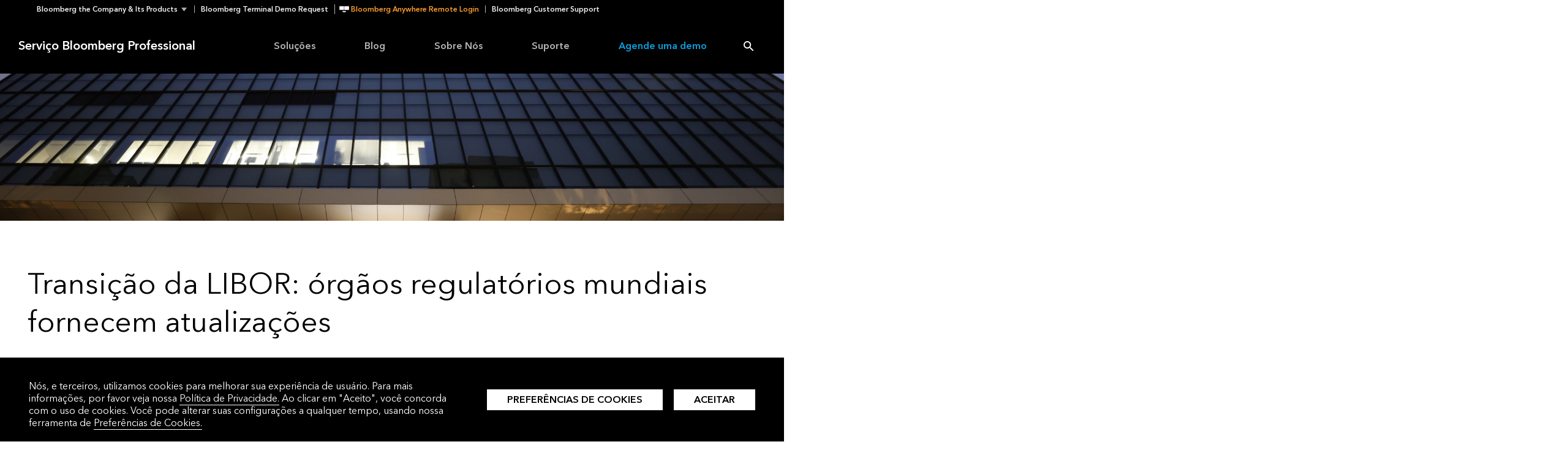

--- FILE ---
content_type: text/html; charset=UTF-8
request_url: https://www.bloomberg.com.br/blog/transicao-da-libor-orgaos-regulatorios-mundiais-fornecem-atualizacoes/
body_size: 40281
content:
<!DOCTYPE html>
<!--

	TTTTTTTTTTTTTT.TTTTTTTTTTTTTT
	TTTTTTTTTTTTTT.TTTTTTTTTTTTTT
	TTTTTTTTTTTTTT.TTTTTTTTTTTTTT
	TTTTTTTTTTTTTT.TTTTTTTTTTTTTT
	-------------|.|-------------
				 | |
				 | |
		  -ttttttttttttttt-
		  -TTTTTTTTTTTTTTT-

-->
<html class="bbg" lang="pt-BR">
	<head>
		<meta charset="UTF-8">
		<meta http-equiv="x-ua-compatible" content="ie=edge"><script type="text/javascript">(window.NREUM||(NREUM={})).init={privacy:{cookies_enabled:true},ajax:{deny_list:["bam.nr-data.net"]},feature_flags:["soft_nav"]};(window.NREUM||(NREUM={})).loader_config={xpid:"VgYFUVJRGwUCUFVUAQMCXg==",licenseKey:"cd0676da66",applicationID:"624466258",browserID:"624570166"};;/*! For license information please see nr-loader-full-1.308.0.min.js.LICENSE.txt */
(()=>{var e,t,r={384:(e,t,r)=>{"use strict";r.d(t,{NT:()=>a,US:()=>u,Zm:()=>o,bQ:()=>d,dV:()=>c,pV:()=>l});var n=r(6154),i=r(1863),s=r(1910);const a={beacon:"bam.nr-data.net",errorBeacon:"bam.nr-data.net"};function o(){return n.gm.NREUM||(n.gm.NREUM={}),void 0===n.gm.newrelic&&(n.gm.newrelic=n.gm.NREUM),n.gm.NREUM}function c(){let e=o();return e.o||(e.o={ST:n.gm.setTimeout,SI:n.gm.setImmediate||n.gm.setInterval,CT:n.gm.clearTimeout,XHR:n.gm.XMLHttpRequest,REQ:n.gm.Request,EV:n.gm.Event,PR:n.gm.Promise,MO:n.gm.MutationObserver,FETCH:n.gm.fetch,WS:n.gm.WebSocket},(0,s.i)(...Object.values(e.o))),e}function d(e,t){let r=o();r.initializedAgents??={},t.initializedAt={ms:(0,i.t)(),date:new Date},r.initializedAgents[e]=t}function u(e,t){o()[e]=t}function l(){return function(){let e=o();const t=e.info||{};e.info={beacon:a.beacon,errorBeacon:a.errorBeacon,...t}}(),function(){let e=o();const t=e.init||{};e.init={...t}}(),c(),function(){let e=o();const t=e.loader_config||{};e.loader_config={...t}}(),o()}},782:(e,t,r)=>{"use strict";r.d(t,{T:()=>n});const n=r(860).K7.pageViewTiming},860:(e,t,r)=>{"use strict";r.d(t,{$J:()=>u,K7:()=>c,P3:()=>d,XX:()=>i,Yy:()=>o,df:()=>s,qY:()=>n,v4:()=>a});const n="events",i="jserrors",s="browser/blobs",a="rum",o="browser/logs",c={ajax:"ajax",genericEvents:"generic_events",jserrors:i,logging:"logging",metrics:"metrics",pageAction:"page_action",pageViewEvent:"page_view_event",pageViewTiming:"page_view_timing",sessionReplay:"session_replay",sessionTrace:"session_trace",softNav:"soft_navigations",spa:"spa"},d={[c.pageViewEvent]:1,[c.pageViewTiming]:2,[c.metrics]:3,[c.jserrors]:4,[c.spa]:5,[c.ajax]:6,[c.sessionTrace]:7,[c.softNav]:8,[c.sessionReplay]:9,[c.logging]:10,[c.genericEvents]:11},u={[c.pageViewEvent]:a,[c.pageViewTiming]:n,[c.ajax]:n,[c.spa]:n,[c.softNav]:n,[c.metrics]:i,[c.jserrors]:i,[c.sessionTrace]:s,[c.sessionReplay]:s,[c.logging]:o,[c.genericEvents]:"ins"}},944:(e,t,r)=>{"use strict";r.d(t,{R:()=>i});var n=r(3241);function i(e,t){"function"==typeof console.debug&&(console.debug("New Relic Warning: https://github.com/newrelic/newrelic-browser-agent/blob/main/docs/warning-codes.md#".concat(e),t),(0,n.W)({agentIdentifier:null,drained:null,type:"data",name:"warn",feature:"warn",data:{code:e,secondary:t}}))}},993:(e,t,r)=>{"use strict";r.d(t,{A$:()=>s,ET:()=>a,TZ:()=>o,p_:()=>i});var n=r(860);const i={ERROR:"ERROR",WARN:"WARN",INFO:"INFO",DEBUG:"DEBUG",TRACE:"TRACE"},s={OFF:0,ERROR:1,WARN:2,INFO:3,DEBUG:4,TRACE:5},a="log",o=n.K7.logging},1541:(e,t,r)=>{"use strict";r.d(t,{U:()=>i,f:()=>n});const n={MFE:"MFE",BA:"BA"};function i(e,t){if(2!==t?.harvestEndpointVersion)return{};const r=t.agentRef.runtime.appMetadata.agents[0].entityGuid;return e?{"source.id":e.id,"source.name":e.name,"source.type":e.type,"parent.id":e.parent?.id||r,"parent.type":e.parent?.type||n.BA}:{"entity.guid":r,appId:t.agentRef.info.applicationID}}},1687:(e,t,r)=>{"use strict";r.d(t,{Ak:()=>d,Ze:()=>h,x3:()=>u});var n=r(3241),i=r(7836),s=r(3606),a=r(860),o=r(2646);const c={};function d(e,t){const r={staged:!1,priority:a.P3[t]||0};l(e),c[e].get(t)||c[e].set(t,r)}function u(e,t){e&&c[e]&&(c[e].get(t)&&c[e].delete(t),p(e,t,!1),c[e].size&&f(e))}function l(e){if(!e)throw new Error("agentIdentifier required");c[e]||(c[e]=new Map)}function h(e="",t="feature",r=!1){if(l(e),!e||!c[e].get(t)||r)return p(e,t);c[e].get(t).staged=!0,f(e)}function f(e){const t=Array.from(c[e]);t.every(([e,t])=>t.staged)&&(t.sort((e,t)=>e[1].priority-t[1].priority),t.forEach(([t])=>{c[e].delete(t),p(e,t)}))}function p(e,t,r=!0){const a=e?i.ee.get(e):i.ee,c=s.i.handlers;if(!a.aborted&&a.backlog&&c){if((0,n.W)({agentIdentifier:e,type:"lifecycle",name:"drain",feature:t}),r){const e=a.backlog[t],r=c[t];if(r){for(let t=0;e&&t<e.length;++t)g(e[t],r);Object.entries(r).forEach(([e,t])=>{Object.values(t||{}).forEach(t=>{t[0]?.on&&t[0]?.context()instanceof o.y&&t[0].on(e,t[1])})})}}a.isolatedBacklog||delete c[t],a.backlog[t]=null,a.emit("drain-"+t,[])}}function g(e,t){var r=e[1];Object.values(t[r]||{}).forEach(t=>{var r=e[0];if(t[0]===r){var n=t[1],i=e[3],s=e[2];n.apply(i,s)}})}},1738:(e,t,r)=>{"use strict";r.d(t,{U:()=>f,Y:()=>h});var n=r(3241),i=r(9908),s=r(1863),a=r(944),o=r(5701),c=r(3969),d=r(8362),u=r(860),l=r(4261);function h(e,t,r,s){const h=s||r;!h||h[e]&&h[e]!==d.d.prototype[e]||(h[e]=function(){(0,i.p)(c.xV,["API/"+e+"/called"],void 0,u.K7.metrics,r.ee),(0,n.W)({agentIdentifier:r.agentIdentifier,drained:!!o.B?.[r.agentIdentifier],type:"data",name:"api",feature:l.Pl+e,data:{}});try{return t.apply(this,arguments)}catch(e){(0,a.R)(23,e)}})}function f(e,t,r,n,a){const o=e.info;null===r?delete o.jsAttributes[t]:o.jsAttributes[t]=r,(a||null===r)&&(0,i.p)(l.Pl+n,[(0,s.t)(),t,r],void 0,"session",e.ee)}},1741:(e,t,r)=>{"use strict";r.d(t,{W:()=>s});var n=r(944),i=r(4261);class s{#e(e,...t){if(this[e]!==s.prototype[e])return this[e](...t);(0,n.R)(35,e)}addPageAction(e,t){return this.#e(i.hG,e,t)}register(e){return this.#e(i.eY,e)}recordCustomEvent(e,t){return this.#e(i.fF,e,t)}setPageViewName(e,t){return this.#e(i.Fw,e,t)}setCustomAttribute(e,t,r){return this.#e(i.cD,e,t,r)}noticeError(e,t){return this.#e(i.o5,e,t)}setUserId(e,t=!1){return this.#e(i.Dl,e,t)}setApplicationVersion(e){return this.#e(i.nb,e)}setErrorHandler(e){return this.#e(i.bt,e)}addRelease(e,t){return this.#e(i.k6,e,t)}log(e,t){return this.#e(i.$9,e,t)}start(){return this.#e(i.d3)}finished(e){return this.#e(i.BL,e)}recordReplay(){return this.#e(i.CH)}pauseReplay(){return this.#e(i.Tb)}addToTrace(e){return this.#e(i.U2,e)}setCurrentRouteName(e){return this.#e(i.PA,e)}interaction(e){return this.#e(i.dT,e)}wrapLogger(e,t,r){return this.#e(i.Wb,e,t,r)}measure(e,t){return this.#e(i.V1,e,t)}consent(e){return this.#e(i.Pv,e)}}},1863:(e,t,r)=>{"use strict";function n(){return Math.floor(performance.now())}r.d(t,{t:()=>n})},1910:(e,t,r)=>{"use strict";r.d(t,{i:()=>s});var n=r(944);const i=new Map;function s(...e){return e.every(e=>{if(i.has(e))return i.get(e);const t="function"==typeof e?e.toString():"",r=t.includes("[native code]"),s=t.includes("nrWrapper");return r||s||(0,n.R)(64,e?.name||t),i.set(e,r),r})}},2555:(e,t,r)=>{"use strict";r.d(t,{D:()=>o,f:()=>a});var n=r(384),i=r(8122);const s={beacon:n.NT.beacon,errorBeacon:n.NT.errorBeacon,licenseKey:void 0,applicationID:void 0,sa:void 0,queueTime:void 0,applicationTime:void 0,ttGuid:void 0,user:void 0,account:void 0,product:void 0,extra:void 0,jsAttributes:{},userAttributes:void 0,atts:void 0,transactionName:void 0,tNamePlain:void 0};function a(e){try{return!!e.licenseKey&&!!e.errorBeacon&&!!e.applicationID}catch(e){return!1}}const o=e=>(0,i.a)(e,s)},2614:(e,t,r)=>{"use strict";r.d(t,{BB:()=>a,H3:()=>n,g:()=>d,iL:()=>c,tS:()=>o,uh:()=>i,wk:()=>s});const n="NRBA",i="SESSION",s=144e5,a=18e5,o={STARTED:"session-started",PAUSE:"session-pause",RESET:"session-reset",RESUME:"session-resume",UPDATE:"session-update"},c={SAME_TAB:"same-tab",CROSS_TAB:"cross-tab"},d={OFF:0,FULL:1,ERROR:2}},2646:(e,t,r)=>{"use strict";r.d(t,{y:()=>n});class n{constructor(e){this.contextId=e}}},2843:(e,t,r)=>{"use strict";r.d(t,{G:()=>s,u:()=>i});var n=r(3878);function i(e,t=!1,r,i){(0,n.DD)("visibilitychange",function(){if(t)return void("hidden"===document.visibilityState&&e());e(document.visibilityState)},r,i)}function s(e,t,r){(0,n.sp)("pagehide",e,t,r)}},3241:(e,t,r)=>{"use strict";r.d(t,{W:()=>s});var n=r(6154);const i="newrelic";function s(e={}){try{n.gm.dispatchEvent(new CustomEvent(i,{detail:e}))}catch(e){}}},3304:(e,t,r)=>{"use strict";r.d(t,{A:()=>s});var n=r(7836);const i=()=>{const e=new WeakSet;return(t,r)=>{if("object"==typeof r&&null!==r){if(e.has(r))return;e.add(r)}return r}};function s(e){try{return JSON.stringify(e,i())??""}catch(e){try{n.ee.emit("internal-error",[e])}catch(e){}return""}}},3333:(e,t,r)=>{"use strict";r.d(t,{$v:()=>u,TZ:()=>n,Xh:()=>c,Zp:()=>i,kd:()=>d,mq:()=>o,nf:()=>a,qN:()=>s});const n=r(860).K7.genericEvents,i=["auxclick","click","copy","keydown","paste","scrollend"],s=["focus","blur"],a=4,o=1e3,c=2e3,d=["PageAction","UserAction","BrowserPerformance"],u={RESOURCES:"experimental.resources",REGISTER:"register"}},3434:(e,t,r)=>{"use strict";r.d(t,{Jt:()=>s,YM:()=>d});var n=r(7836),i=r(5607);const s="nr@original:".concat(i.W),a=50;var o=Object.prototype.hasOwnProperty,c=!1;function d(e,t){return e||(e=n.ee),r.inPlace=function(e,t,n,i,s){n||(n="");const a="-"===n.charAt(0);for(let o=0;o<t.length;o++){const c=t[o],d=e[c];l(d)||(e[c]=r(d,a?c+n:n,i,c,s))}},r.flag=s,r;function r(t,r,n,c,d){return l(t)?t:(r||(r=""),nrWrapper[s]=t,function(e,t,r){if(Object.defineProperty&&Object.keys)try{return Object.keys(e).forEach(function(r){Object.defineProperty(t,r,{get:function(){return e[r]},set:function(t){return e[r]=t,t}})}),t}catch(e){u([e],r)}for(var n in e)o.call(e,n)&&(t[n]=e[n])}(t,nrWrapper,e),nrWrapper);function nrWrapper(){var s,o,l,h;let f;try{o=this,s=[...arguments],l="function"==typeof n?n(s,o):n||{}}catch(t){u([t,"",[s,o,c],l],e)}i(r+"start",[s,o,c],l,d);const p=performance.now();let g;try{return h=t.apply(o,s),g=performance.now(),h}catch(e){throw g=performance.now(),i(r+"err",[s,o,e],l,d),f=e,f}finally{const e=g-p,t={start:p,end:g,duration:e,isLongTask:e>=a,methodName:c,thrownError:f};t.isLongTask&&i("long-task",[t,o],l,d),i(r+"end",[s,o,h],l,d)}}}function i(r,n,i,s){if(!c||t){var a=c;c=!0;try{e.emit(r,n,i,t,s)}catch(t){u([t,r,n,i],e)}c=a}}}function u(e,t){t||(t=n.ee);try{t.emit("internal-error",e)}catch(e){}}function l(e){return!(e&&"function"==typeof e&&e.apply&&!e[s])}},3606:(e,t,r)=>{"use strict";r.d(t,{i:()=>s});var n=r(9908);s.on=a;var i=s.handlers={};function s(e,t,r,s){a(s||n.d,i,e,t,r)}function a(e,t,r,i,s){s||(s="feature"),e||(e=n.d);var a=t[s]=t[s]||{};(a[r]=a[r]||[]).push([e,i])}},3738:(e,t,r)=>{"use strict";r.d(t,{He:()=>i,Kp:()=>o,Lc:()=>d,Rz:()=>u,TZ:()=>n,bD:()=>s,d3:()=>a,jx:()=>l,sl:()=>h,uP:()=>c});const n=r(860).K7.sessionTrace,i="bstResource",s="resource",a="-start",o="-end",c="fn"+a,d="fn"+o,u="pushState",l=1e3,h=3e4},3785:(e,t,r)=>{"use strict";r.d(t,{R:()=>c,b:()=>d});var n=r(9908),i=r(1863),s=r(860),a=r(3969),o=r(993);function c(e,t,r={},c=o.p_.INFO,d=!0,u,l=(0,i.t)()){(0,n.p)(a.xV,["API/logging/".concat(c.toLowerCase(),"/called")],void 0,s.K7.metrics,e),(0,n.p)(o.ET,[l,t,r,c,d,u],void 0,s.K7.logging,e)}function d(e){return"string"==typeof e&&Object.values(o.p_).some(t=>t===e.toUpperCase().trim())}},3878:(e,t,r)=>{"use strict";function n(e,t){return{capture:e,passive:!1,signal:t}}function i(e,t,r=!1,i){window.addEventListener(e,t,n(r,i))}function s(e,t,r=!1,i){document.addEventListener(e,t,n(r,i))}r.d(t,{DD:()=>s,jT:()=>n,sp:()=>i})},3969:(e,t,r)=>{"use strict";r.d(t,{TZ:()=>n,XG:()=>o,rs:()=>i,xV:()=>a,z_:()=>s});const n=r(860).K7.metrics,i="sm",s="cm",a="storeSupportabilityMetrics",o="storeEventMetrics"},4234:(e,t,r)=>{"use strict";r.d(t,{W:()=>s});var n=r(7836),i=r(1687);class s{constructor(e,t){this.agentIdentifier=e,this.ee=n.ee.get(e),this.featureName=t,this.blocked=!1}deregisterDrain(){(0,i.x3)(this.agentIdentifier,this.featureName)}}},4261:(e,t,r)=>{"use strict";r.d(t,{$9:()=>d,BL:()=>o,CH:()=>f,Dl:()=>w,Fw:()=>y,PA:()=>m,Pl:()=>n,Pv:()=>T,Tb:()=>l,U2:()=>s,V1:()=>E,Wb:()=>x,bt:()=>b,cD:()=>v,d3:()=>R,dT:()=>c,eY:()=>p,fF:()=>h,hG:()=>i,k6:()=>a,nb:()=>g,o5:()=>u});const n="api-",i="addPageAction",s="addToTrace",a="addRelease",o="finished",c="interaction",d="log",u="noticeError",l="pauseReplay",h="recordCustomEvent",f="recordReplay",p="register",g="setApplicationVersion",m="setCurrentRouteName",v="setCustomAttribute",b="setErrorHandler",y="setPageViewName",w="setUserId",R="start",x="wrapLogger",E="measure",T="consent"},5205:(e,t,r)=>{"use strict";r.d(t,{j:()=>S});var n=r(384),i=r(1741);var s=r(2555),a=r(3333);const o=e=>{if(!e||"string"!=typeof e)return!1;try{document.createDocumentFragment().querySelector(e)}catch{return!1}return!0};var c=r(2614),d=r(944),u=r(8122);const l="[data-nr-mask]",h=e=>(0,u.a)(e,(()=>{const e={feature_flags:[],experimental:{allow_registered_children:!1,resources:!1},mask_selector:"*",block_selector:"[data-nr-block]",mask_input_options:{color:!1,date:!1,"datetime-local":!1,email:!1,month:!1,number:!1,range:!1,search:!1,tel:!1,text:!1,time:!1,url:!1,week:!1,textarea:!1,select:!1,password:!0}};return{ajax:{deny_list:void 0,block_internal:!0,enabled:!0,autoStart:!0},api:{get allow_registered_children(){return e.feature_flags.includes(a.$v.REGISTER)||e.experimental.allow_registered_children},set allow_registered_children(t){e.experimental.allow_registered_children=t},duplicate_registered_data:!1},browser_consent_mode:{enabled:!1},distributed_tracing:{enabled:void 0,exclude_newrelic_header:void 0,cors_use_newrelic_header:void 0,cors_use_tracecontext_headers:void 0,allowed_origins:void 0},get feature_flags(){return e.feature_flags},set feature_flags(t){e.feature_flags=t},generic_events:{enabled:!0,autoStart:!0},harvest:{interval:30},jserrors:{enabled:!0,autoStart:!0},logging:{enabled:!0,autoStart:!0},metrics:{enabled:!0,autoStart:!0},obfuscate:void 0,page_action:{enabled:!0},page_view_event:{enabled:!0,autoStart:!0},page_view_timing:{enabled:!0,autoStart:!0},performance:{capture_marks:!1,capture_measures:!1,capture_detail:!0,resources:{get enabled(){return e.feature_flags.includes(a.$v.RESOURCES)||e.experimental.resources},set enabled(t){e.experimental.resources=t},asset_types:[],first_party_domains:[],ignore_newrelic:!0}},privacy:{cookies_enabled:!0},proxy:{assets:void 0,beacon:void 0},session:{expiresMs:c.wk,inactiveMs:c.BB},session_replay:{autoStart:!0,enabled:!1,preload:!1,sampling_rate:10,error_sampling_rate:100,collect_fonts:!1,inline_images:!1,fix_stylesheets:!0,mask_all_inputs:!0,get mask_text_selector(){return e.mask_selector},set mask_text_selector(t){o(t)?e.mask_selector="".concat(t,",").concat(l):""===t||null===t?e.mask_selector=l:(0,d.R)(5,t)},get block_class(){return"nr-block"},get ignore_class(){return"nr-ignore"},get mask_text_class(){return"nr-mask"},get block_selector(){return e.block_selector},set block_selector(t){o(t)?e.block_selector+=",".concat(t):""!==t&&(0,d.R)(6,t)},get mask_input_options(){return e.mask_input_options},set mask_input_options(t){t&&"object"==typeof t?e.mask_input_options={...t,password:!0}:(0,d.R)(7,t)}},session_trace:{enabled:!0,autoStart:!0},soft_navigations:{enabled:!0,autoStart:!0},spa:{enabled:!0,autoStart:!0},ssl:void 0,user_actions:{enabled:!0,elementAttributes:["id","className","tagName","type"]}}})());var f=r(6154),p=r(9324);let g=0;const m={buildEnv:p.F3,distMethod:p.Xs,version:p.xv,originTime:f.WN},v={consented:!1},b={appMetadata:{},get consented(){return this.session?.state?.consent||v.consented},set consented(e){v.consented=e},customTransaction:void 0,denyList:void 0,disabled:!1,harvester:void 0,isolatedBacklog:!1,isRecording:!1,loaderType:void 0,maxBytes:3e4,obfuscator:void 0,onerror:void 0,ptid:void 0,releaseIds:{},session:void 0,timeKeeper:void 0,registeredEntities:[],jsAttributesMetadata:{bytes:0},get harvestCount(){return++g}},y=e=>{const t=(0,u.a)(e,b),r=Object.keys(m).reduce((e,t)=>(e[t]={value:m[t],writable:!1,configurable:!0,enumerable:!0},e),{});return Object.defineProperties(t,r)};var w=r(5701);const R=e=>{const t=e.startsWith("http");e+="/",r.p=t?e:"https://"+e};var x=r(7836),E=r(3241);const T={accountID:void 0,trustKey:void 0,agentID:void 0,licenseKey:void 0,applicationID:void 0,xpid:void 0},A=e=>(0,u.a)(e,T),_=new Set;function S(e,t={},r,a){let{init:o,info:c,loader_config:d,runtime:u={},exposed:l=!0}=t;if(!c){const e=(0,n.pV)();o=e.init,c=e.info,d=e.loader_config}e.init=h(o||{}),e.loader_config=A(d||{}),c.jsAttributes??={},f.bv&&(c.jsAttributes.isWorker=!0),e.info=(0,s.D)(c);const p=e.init,g=[c.beacon,c.errorBeacon];_.has(e.agentIdentifier)||(p.proxy.assets&&(R(p.proxy.assets),g.push(p.proxy.assets)),p.proxy.beacon&&g.push(p.proxy.beacon),e.beacons=[...g],function(e){const t=(0,n.pV)();Object.getOwnPropertyNames(i.W.prototype).forEach(r=>{const n=i.W.prototype[r];if("function"!=typeof n||"constructor"===n)return;let s=t[r];e[r]&&!1!==e.exposed&&"micro-agent"!==e.runtime?.loaderType&&(t[r]=(...t)=>{const n=e[r](...t);return s?s(...t):n})})}(e),(0,n.US)("activatedFeatures",w.B)),u.denyList=[...p.ajax.deny_list||[],...p.ajax.block_internal?g:[]],u.ptid=e.agentIdentifier,u.loaderType=r,e.runtime=y(u),_.has(e.agentIdentifier)||(e.ee=x.ee.get(e.agentIdentifier),e.exposed=l,(0,E.W)({agentIdentifier:e.agentIdentifier,drained:!!w.B?.[e.agentIdentifier],type:"lifecycle",name:"initialize",feature:void 0,data:e.config})),_.add(e.agentIdentifier)}},5270:(e,t,r)=>{"use strict";r.d(t,{Aw:()=>a,SR:()=>s,rF:()=>o});var n=r(384),i=r(7767);function s(e){return!!(0,n.dV)().o.MO&&(0,i.V)(e)&&!0===e?.session_trace.enabled}function a(e){return!0===e?.session_replay.preload&&s(e)}function o(e,t){try{if("string"==typeof t?.type){if("password"===t.type.toLowerCase())return"*".repeat(e?.length||0);if(void 0!==t?.dataset?.nrUnmask||t?.classList?.contains("nr-unmask"))return e}}catch(e){}return"string"==typeof e?e.replace(/[\S]/g,"*"):"*".repeat(e?.length||0)}},5289:(e,t,r)=>{"use strict";r.d(t,{GG:()=>a,Qr:()=>c,sB:()=>o});var n=r(3878),i=r(6389);function s(){return"undefined"==typeof document||"complete"===document.readyState}function a(e,t){if(s())return e();const r=(0,i.J)(e),a=setInterval(()=>{s()&&(clearInterval(a),r())},500);(0,n.sp)("load",r,t)}function o(e){if(s())return e();(0,n.DD)("DOMContentLoaded",e)}function c(e){if(s())return e();(0,n.sp)("popstate",e)}},5607:(e,t,r)=>{"use strict";r.d(t,{W:()=>n});const n=(0,r(9566).bz)()},5701:(e,t,r)=>{"use strict";r.d(t,{B:()=>s,t:()=>a});var n=r(3241);const i=new Set,s={};function a(e,t){const r=t.agentIdentifier;s[r]??={},e&&"object"==typeof e&&(i.has(r)||(t.ee.emit("rumresp",[e]),s[r]=e,i.add(r),(0,n.W)({agentIdentifier:r,loaded:!0,drained:!0,type:"lifecycle",name:"load",feature:void 0,data:e})))}},6154:(e,t,r)=>{"use strict";r.d(t,{OF:()=>d,RI:()=>i,WN:()=>h,bv:()=>s,eN:()=>f,gm:()=>a,lR:()=>l,m:()=>c,mw:()=>o,sb:()=>u});var n=r(1863);const i="undefined"!=typeof window&&!!window.document,s="undefined"!=typeof WorkerGlobalScope&&("undefined"!=typeof self&&self instanceof WorkerGlobalScope&&self.navigator instanceof WorkerNavigator||"undefined"!=typeof globalThis&&globalThis instanceof WorkerGlobalScope&&globalThis.navigator instanceof WorkerNavigator),a=i?window:"undefined"!=typeof WorkerGlobalScope&&("undefined"!=typeof self&&self instanceof WorkerGlobalScope&&self||"undefined"!=typeof globalThis&&globalThis instanceof WorkerGlobalScope&&globalThis),o=Boolean("hidden"===a?.document?.visibilityState),c=""+a?.location,d=/iPad|iPhone|iPod/.test(a.navigator?.userAgent),u=d&&"undefined"==typeof SharedWorker,l=(()=>{const e=a.navigator?.userAgent?.match(/Firefox[/\s](\d+\.\d+)/);return Array.isArray(e)&&e.length>=2?+e[1]:0})(),h=Date.now()-(0,n.t)(),f=()=>"undefined"!=typeof PerformanceNavigationTiming&&a?.performance?.getEntriesByType("navigation")?.[0]?.responseStart},6344:(e,t,r)=>{"use strict";r.d(t,{BB:()=>u,Qb:()=>l,TZ:()=>i,Ug:()=>a,Vh:()=>s,_s:()=>o,bc:()=>d,yP:()=>c});var n=r(2614);const i=r(860).K7.sessionReplay,s="errorDuringReplay",a=.12,o={DomContentLoaded:0,Load:1,FullSnapshot:2,IncrementalSnapshot:3,Meta:4,Custom:5},c={[n.g.ERROR]:15e3,[n.g.FULL]:3e5,[n.g.OFF]:0},d={RESET:{message:"Session was reset",sm:"Reset"},IMPORT:{message:"Recorder failed to import",sm:"Import"},TOO_MANY:{message:"429: Too Many Requests",sm:"Too-Many"},TOO_BIG:{message:"Payload was too large",sm:"Too-Big"},CROSS_TAB:{message:"Session Entity was set to OFF on another tab",sm:"Cross-Tab"},ENTITLEMENTS:{message:"Session Replay is not allowed and will not be started",sm:"Entitlement"}},u=5e3,l={API:"api",RESUME:"resume",SWITCH_TO_FULL:"switchToFull",INITIALIZE:"initialize",PRELOAD:"preload"}},6389:(e,t,r)=>{"use strict";function n(e,t=500,r={}){const n=r?.leading||!1;let i;return(...r)=>{n&&void 0===i&&(e.apply(this,r),i=setTimeout(()=>{i=clearTimeout(i)},t)),n||(clearTimeout(i),i=setTimeout(()=>{e.apply(this,r)},t))}}function i(e){let t=!1;return(...r)=>{t||(t=!0,e.apply(this,r))}}r.d(t,{J:()=>i,s:()=>n})},6630:(e,t,r)=>{"use strict";r.d(t,{T:()=>n});const n=r(860).K7.pageViewEvent},6774:(e,t,r)=>{"use strict";r.d(t,{T:()=>n});const n=r(860).K7.jserrors},7295:(e,t,r)=>{"use strict";r.d(t,{Xv:()=>a,gX:()=>i,iW:()=>s});var n=[];function i(e){if(!e||s(e))return!1;if(0===n.length)return!0;if("*"===n[0].hostname)return!1;for(var t=0;t<n.length;t++){var r=n[t];if(r.hostname.test(e.hostname)&&r.pathname.test(e.pathname))return!1}return!0}function s(e){return void 0===e.hostname}function a(e){if(n=[],e&&e.length)for(var t=0;t<e.length;t++){let r=e[t];if(!r)continue;if("*"===r)return void(n=[{hostname:"*"}]);0===r.indexOf("http://")?r=r.substring(7):0===r.indexOf("https://")&&(r=r.substring(8));const i=r.indexOf("/");let s,a;i>0?(s=r.substring(0,i),a=r.substring(i)):(s=r,a="*");let[c]=s.split(":");n.push({hostname:o(c),pathname:o(a,!0)})}}function o(e,t=!1){const r=e.replace(/[.+?^${}()|[\]\\]/g,e=>"\\"+e).replace(/\*/g,".*?");return new RegExp((t?"^":"")+r+"$")}},7485:(e,t,r)=>{"use strict";r.d(t,{D:()=>i});var n=r(6154);function i(e){if(0===(e||"").indexOf("data:"))return{protocol:"data"};try{const t=new URL(e,location.href),r={port:t.port,hostname:t.hostname,pathname:t.pathname,search:t.search,protocol:t.protocol.slice(0,t.protocol.indexOf(":")),sameOrigin:t.protocol===n.gm?.location?.protocol&&t.host===n.gm?.location?.host};return r.port&&""!==r.port||("http:"===t.protocol&&(r.port="80"),"https:"===t.protocol&&(r.port="443")),r.pathname&&""!==r.pathname?r.pathname.startsWith("/")||(r.pathname="/".concat(r.pathname)):r.pathname="/",r}catch(e){return{}}}},7699:(e,t,r)=>{"use strict";r.d(t,{It:()=>s,KC:()=>o,No:()=>i,qh:()=>a});var n=r(860);const i=16e3,s=1e6,a="SESSION_ERROR",o={[n.K7.logging]:!0,[n.K7.genericEvents]:!1,[n.K7.jserrors]:!1,[n.K7.ajax]:!1}},7767:(e,t,r)=>{"use strict";r.d(t,{V:()=>i});var n=r(6154);const i=e=>n.RI&&!0===e?.privacy.cookies_enabled},7836:(e,t,r)=>{"use strict";r.d(t,{P:()=>o,ee:()=>c});var n=r(384),i=r(8990),s=r(2646),a=r(5607);const o="nr@context:".concat(a.W),c=function e(t,r){var n={},a={},u={},l=!1;try{l=16===r.length&&d.initializedAgents?.[r]?.runtime.isolatedBacklog}catch(e){}var h={on:p,addEventListener:p,removeEventListener:function(e,t){var r=n[e];if(!r)return;for(var i=0;i<r.length;i++)r[i]===t&&r.splice(i,1)},emit:function(e,r,n,i,s){!1!==s&&(s=!0);if(c.aborted&&!i)return;t&&s&&t.emit(e,r,n);var o=f(n);g(e).forEach(e=>{e.apply(o,r)});var d=v()[a[e]];d&&d.push([h,e,r,o]);return o},get:m,listeners:g,context:f,buffer:function(e,t){const r=v();if(t=t||"feature",h.aborted)return;Object.entries(e||{}).forEach(([e,n])=>{a[n]=t,t in r||(r[t]=[])})},abort:function(){h._aborted=!0,Object.keys(h.backlog).forEach(e=>{delete h.backlog[e]})},isBuffering:function(e){return!!v()[a[e]]},debugId:r,backlog:l?{}:t&&"object"==typeof t.backlog?t.backlog:{},isolatedBacklog:l};return Object.defineProperty(h,"aborted",{get:()=>{let e=h._aborted||!1;return e||(t&&(e=t.aborted),e)}}),h;function f(e){return e&&e instanceof s.y?e:e?(0,i.I)(e,o,()=>new s.y(o)):new s.y(o)}function p(e,t){n[e]=g(e).concat(t)}function g(e){return n[e]||[]}function m(t){return u[t]=u[t]||e(h,t)}function v(){return h.backlog}}(void 0,"globalEE"),d=(0,n.Zm)();d.ee||(d.ee=c)},8122:(e,t,r)=>{"use strict";r.d(t,{a:()=>i});var n=r(944);function i(e,t){try{if(!e||"object"!=typeof e)return(0,n.R)(3);if(!t||"object"!=typeof t)return(0,n.R)(4);const r=Object.create(Object.getPrototypeOf(t),Object.getOwnPropertyDescriptors(t)),s=0===Object.keys(r).length?e:r;for(let a in s)if(void 0!==e[a])try{if(null===e[a]){r[a]=null;continue}Array.isArray(e[a])&&Array.isArray(t[a])?r[a]=Array.from(new Set([...e[a],...t[a]])):"object"==typeof e[a]&&"object"==typeof t[a]?r[a]=i(e[a],t[a]):r[a]=e[a]}catch(e){r[a]||(0,n.R)(1,e)}return r}catch(e){(0,n.R)(2,e)}}},8139:(e,t,r)=>{"use strict";r.d(t,{u:()=>h});var n=r(7836),i=r(3434),s=r(8990),a=r(6154);const o={},c=a.gm.XMLHttpRequest,d="addEventListener",u="removeEventListener",l="nr@wrapped:".concat(n.P);function h(e){var t=function(e){return(e||n.ee).get("events")}(e);if(o[t.debugId]++)return t;o[t.debugId]=1;var r=(0,i.YM)(t,!0);function h(e){r.inPlace(e,[d,u],"-",p)}function p(e,t){return e[1]}return"getPrototypeOf"in Object&&(a.RI&&f(document,h),c&&f(c.prototype,h),f(a.gm,h)),t.on(d+"-start",function(e,t){var n=e[1];if(null!==n&&("function"==typeof n||"object"==typeof n)&&"newrelic"!==e[0]){var i=(0,s.I)(n,l,function(){var e={object:function(){if("function"!=typeof n.handleEvent)return;return n.handleEvent.apply(n,arguments)},function:n}[typeof n];return e?r(e,"fn-",null,e.name||"anonymous"):n});this.wrapped=e[1]=i}}),t.on(u+"-start",function(e){e[1]=this.wrapped||e[1]}),t}function f(e,t,...r){let n=e;for(;"object"==typeof n&&!Object.prototype.hasOwnProperty.call(n,d);)n=Object.getPrototypeOf(n);n&&t(n,...r)}},8362:(e,t,r)=>{"use strict";r.d(t,{d:()=>s});var n=r(9566),i=r(1741);class s extends i.W{agentIdentifier=(0,n.LA)(16)}},8374:(e,t,r)=>{r.nc=(()=>{try{return document?.currentScript?.nonce}catch(e){}return""})()},8990:(e,t,r)=>{"use strict";r.d(t,{I:()=>i});var n=Object.prototype.hasOwnProperty;function i(e,t,r){if(n.call(e,t))return e[t];var i=r();if(Object.defineProperty&&Object.keys)try{return Object.defineProperty(e,t,{value:i,writable:!0,enumerable:!1}),i}catch(e){}return e[t]=i,i}},9119:(e,t,r)=>{"use strict";r.d(t,{L:()=>s});var n=/([^?#]*)[^#]*(#[^?]*|$).*/,i=/([^?#]*)().*/;function s(e,t){return e?e.replace(t?n:i,"$1$2"):e}},9300:(e,t,r)=>{"use strict";r.d(t,{T:()=>n});const n=r(860).K7.ajax},9324:(e,t,r)=>{"use strict";r.d(t,{AJ:()=>a,F3:()=>i,Xs:()=>s,Yq:()=>o,xv:()=>n});const n="1.308.0",i="PROD",s="CDN",a="@newrelic/rrweb",o="1.0.1"},9566:(e,t,r)=>{"use strict";r.d(t,{LA:()=>o,ZF:()=>c,bz:()=>a,el:()=>d});var n=r(6154);const i="xxxxxxxx-xxxx-4xxx-yxxx-xxxxxxxxxxxx";function s(e,t){return e?15&e[t]:16*Math.random()|0}function a(){const e=n.gm?.crypto||n.gm?.msCrypto;let t,r=0;return e&&e.getRandomValues&&(t=e.getRandomValues(new Uint8Array(30))),i.split("").map(e=>"x"===e?s(t,r++).toString(16):"y"===e?(3&s()|8).toString(16):e).join("")}function o(e){const t=n.gm?.crypto||n.gm?.msCrypto;let r,i=0;t&&t.getRandomValues&&(r=t.getRandomValues(new Uint8Array(e)));const a=[];for(var o=0;o<e;o++)a.push(s(r,i++).toString(16));return a.join("")}function c(){return o(16)}function d(){return o(32)}},9908:(e,t,r)=>{"use strict";r.d(t,{d:()=>n,p:()=>i});var n=r(7836).ee.get("handle");function i(e,t,r,i,s){s?(s.buffer([e],i),s.emit(e,t,r)):(n.buffer([e],i),n.emit(e,t,r))}}},n={};function i(e){var t=n[e];if(void 0!==t)return t.exports;var s=n[e]={exports:{}};return r[e](s,s.exports,i),s.exports}i.m=r,i.d=(e,t)=>{for(var r in t)i.o(t,r)&&!i.o(e,r)&&Object.defineProperty(e,r,{enumerable:!0,get:t[r]})},i.f={},i.e=e=>Promise.all(Object.keys(i.f).reduce((t,r)=>(i.f[r](e,t),t),[])),i.u=e=>({95:"nr-full-compressor",222:"nr-full-recorder",891:"nr-full"}[e]+"-1.308.0.min.js"),i.o=(e,t)=>Object.prototype.hasOwnProperty.call(e,t),e={},t="NRBA-1.308.0.PROD:",i.l=(r,n,s,a)=>{if(e[r])e[r].push(n);else{var o,c;if(void 0!==s)for(var d=document.getElementsByTagName("script"),u=0;u<d.length;u++){var l=d[u];if(l.getAttribute("src")==r||l.getAttribute("data-webpack")==t+s){o=l;break}}if(!o){c=!0;var h={891:"sha512-fcveNDcpRQS9OweGhN4uJe88Qmg+EVyH6j/wngwL2Le0m7LYyz7q+JDx7KBxsdDF4TaPVsSmHg12T3pHwdLa7w==",222:"sha512-O8ZzdvgB4fRyt7k2Qrr4STpR+tCA2mcQEig6/dP3rRy9uEx1CTKQ6cQ7Src0361y7xS434ua+zIPo265ZpjlEg==",95:"sha512-jDWejat/6/UDex/9XjYoPPmpMPuEvBCSuCg/0tnihjbn5bh9mP3An0NzFV9T5Tc+3kKhaXaZA8UIKPAanD2+Gw=="};(o=document.createElement("script")).charset="utf-8",i.nc&&o.setAttribute("nonce",i.nc),o.setAttribute("data-webpack",t+s),o.src=r,0!==o.src.indexOf(window.location.origin+"/")&&(o.crossOrigin="anonymous"),h[a]&&(o.integrity=h[a])}e[r]=[n];var f=(t,n)=>{o.onerror=o.onload=null,clearTimeout(p);var i=e[r];if(delete e[r],o.parentNode&&o.parentNode.removeChild(o),i&&i.forEach(e=>e(n)),t)return t(n)},p=setTimeout(f.bind(null,void 0,{type:"timeout",target:o}),12e4);o.onerror=f.bind(null,o.onerror),o.onload=f.bind(null,o.onload),c&&document.head.appendChild(o)}},i.r=e=>{"undefined"!=typeof Symbol&&Symbol.toStringTag&&Object.defineProperty(e,Symbol.toStringTag,{value:"Module"}),Object.defineProperty(e,"__esModule",{value:!0})},i.p="https://js-agent.newrelic.com/",(()=>{var e={85:0,959:0};i.f.j=(t,r)=>{var n=i.o(e,t)?e[t]:void 0;if(0!==n)if(n)r.push(n[2]);else{var s=new Promise((r,i)=>n=e[t]=[r,i]);r.push(n[2]=s);var a=i.p+i.u(t),o=new Error;i.l(a,r=>{if(i.o(e,t)&&(0!==(n=e[t])&&(e[t]=void 0),n)){var s=r&&("load"===r.type?"missing":r.type),a=r&&r.target&&r.target.src;o.message="Loading chunk "+t+" failed: ("+s+": "+a+")",o.name="ChunkLoadError",o.type=s,o.request=a,n[1](o)}},"chunk-"+t,t)}};var t=(t,r)=>{var n,s,[a,o,c]=r,d=0;if(a.some(t=>0!==e[t])){for(n in o)i.o(o,n)&&(i.m[n]=o[n]);if(c)c(i)}for(t&&t(r);d<a.length;d++)s=a[d],i.o(e,s)&&e[s]&&e[s][0](),e[s]=0},r=self["webpackChunk:NRBA-1.308.0.PROD"]=self["webpackChunk:NRBA-1.308.0.PROD"]||[];r.forEach(t.bind(null,0)),r.push=t.bind(null,r.push.bind(r))})(),(()=>{"use strict";i(8374);var e=i(8362),t=i(860);const r=Object.values(t.K7);var n=i(5205);var s=i(9908),a=i(1863),o=i(4261),c=i(1738);var d=i(1687),u=i(4234),l=i(5289),h=i(6154),f=i(944),p=i(5270),g=i(7767),m=i(6389),v=i(7699);class b extends u.W{constructor(e,t){super(e.agentIdentifier,t),this.agentRef=e,this.abortHandler=void 0,this.featAggregate=void 0,this.loadedSuccessfully=void 0,this.onAggregateImported=new Promise(e=>{this.loadedSuccessfully=e}),this.deferred=Promise.resolve(),!1===e.init[this.featureName].autoStart?this.deferred=new Promise((t,r)=>{this.ee.on("manual-start-all",(0,m.J)(()=>{(0,d.Ak)(e.agentIdentifier,this.featureName),t()}))}):(0,d.Ak)(e.agentIdentifier,t)}importAggregator(e,t,r={}){if(this.featAggregate)return;const n=async()=>{let n;await this.deferred;try{if((0,g.V)(e.init)){const{setupAgentSession:t}=await i.e(891).then(i.bind(i,8766));n=t(e)}}catch(e){(0,f.R)(20,e),this.ee.emit("internal-error",[e]),(0,s.p)(v.qh,[e],void 0,this.featureName,this.ee)}try{if(!this.#t(this.featureName,n,e.init))return(0,d.Ze)(this.agentIdentifier,this.featureName),void this.loadedSuccessfully(!1);const{Aggregate:i}=await t();this.featAggregate=new i(e,r),e.runtime.harvester.initializedAggregates.push(this.featAggregate),this.loadedSuccessfully(!0)}catch(e){(0,f.R)(34,e),this.abortHandler?.(),(0,d.Ze)(this.agentIdentifier,this.featureName,!0),this.loadedSuccessfully(!1),this.ee&&this.ee.abort()}};h.RI?(0,l.GG)(()=>n(),!0):n()}#t(e,r,n){if(this.blocked)return!1;switch(e){case t.K7.sessionReplay:return(0,p.SR)(n)&&!!r;case t.K7.sessionTrace:return!!r;default:return!0}}}var y=i(6630),w=i(2614),R=i(3241);class x extends b{static featureName=y.T;constructor(e){var t;super(e,y.T),this.setupInspectionEvents(e.agentIdentifier),t=e,(0,c.Y)(o.Fw,function(e,r){"string"==typeof e&&("/"!==e.charAt(0)&&(e="/"+e),t.runtime.customTransaction=(r||"http://custom.transaction")+e,(0,s.p)(o.Pl+o.Fw,[(0,a.t)()],void 0,void 0,t.ee))},t),this.importAggregator(e,()=>i.e(891).then(i.bind(i,3718)))}setupInspectionEvents(e){const t=(t,r)=>{t&&(0,R.W)({agentIdentifier:e,timeStamp:t.timeStamp,loaded:"complete"===t.target.readyState,type:"window",name:r,data:t.target.location+""})};(0,l.sB)(e=>{t(e,"DOMContentLoaded")}),(0,l.GG)(e=>{t(e,"load")}),(0,l.Qr)(e=>{t(e,"navigate")}),this.ee.on(w.tS.UPDATE,(t,r)=>{(0,R.W)({agentIdentifier:e,type:"lifecycle",name:"session",data:r})})}}var E=i(384);class T extends e.d{constructor(e){var t;(super(),h.gm)?(this.features={},(0,E.bQ)(this.agentIdentifier,this),this.desiredFeatures=new Set(e.features||[]),this.desiredFeatures.add(x),(0,n.j)(this,e,e.loaderType||"agent"),t=this,(0,c.Y)(o.cD,function(e,r,n=!1){if("string"==typeof e){if(["string","number","boolean"].includes(typeof r)||null===r)return(0,c.U)(t,e,r,o.cD,n);(0,f.R)(40,typeof r)}else(0,f.R)(39,typeof e)},t),function(e){(0,c.Y)(o.Dl,function(t,r=!1){if("string"!=typeof t&&null!==t)return void(0,f.R)(41,typeof t);const n=e.info.jsAttributes["enduser.id"];r&&null!=n&&n!==t?(0,s.p)(o.Pl+"setUserIdAndResetSession",[t],void 0,"session",e.ee):(0,c.U)(e,"enduser.id",t,o.Dl,!0)},e)}(this),function(e){(0,c.Y)(o.nb,function(t){if("string"==typeof t||null===t)return(0,c.U)(e,"application.version",t,o.nb,!1);(0,f.R)(42,typeof t)},e)}(this),function(e){(0,c.Y)(o.d3,function(){e.ee.emit("manual-start-all")},e)}(this),function(e){(0,c.Y)(o.Pv,function(t=!0){if("boolean"==typeof t){if((0,s.p)(o.Pl+o.Pv,[t],void 0,"session",e.ee),e.runtime.consented=t,t){const t=e.features.page_view_event;t.onAggregateImported.then(e=>{const r=t.featAggregate;e&&!r.sentRum&&r.sendRum()})}}else(0,f.R)(65,typeof t)},e)}(this),this.run()):(0,f.R)(21)}get config(){return{info:this.info,init:this.init,loader_config:this.loader_config,runtime:this.runtime}}get api(){return this}run(){try{const e=function(e){const t={};return r.forEach(r=>{t[r]=!!e[r]?.enabled}),t}(this.init),n=[...this.desiredFeatures];n.sort((e,r)=>t.P3[e.featureName]-t.P3[r.featureName]),n.forEach(r=>{if(!e[r.featureName]&&r.featureName!==t.K7.pageViewEvent)return;if(r.featureName===t.K7.spa)return void(0,f.R)(67);const n=function(e){switch(e){case t.K7.ajax:return[t.K7.jserrors];case t.K7.sessionTrace:return[t.K7.ajax,t.K7.pageViewEvent];case t.K7.sessionReplay:return[t.K7.sessionTrace];case t.K7.pageViewTiming:return[t.K7.pageViewEvent];default:return[]}}(r.featureName).filter(e=>!(e in this.features));n.length>0&&(0,f.R)(36,{targetFeature:r.featureName,missingDependencies:n}),this.features[r.featureName]=new r(this)})}catch(e){(0,f.R)(22,e);for(const e in this.features)this.features[e].abortHandler?.();const t=(0,E.Zm)();delete t.initializedAgents[this.agentIdentifier]?.features,delete this.sharedAggregator;return t.ee.get(this.agentIdentifier).abort(),!1}}}var A=i(2843),_=i(782);class S extends b{static featureName=_.T;constructor(e){super(e,_.T),h.RI&&((0,A.u)(()=>(0,s.p)("docHidden",[(0,a.t)()],void 0,_.T,this.ee),!0),(0,A.G)(()=>(0,s.p)("winPagehide",[(0,a.t)()],void 0,_.T,this.ee)),this.importAggregator(e,()=>i.e(891).then(i.bind(i,9018))))}}var O=i(3969);class I extends b{static featureName=O.TZ;constructor(e){super(e,O.TZ),h.RI&&document.addEventListener("securitypolicyviolation",e=>{(0,s.p)(O.xV,["Generic/CSPViolation/Detected"],void 0,this.featureName,this.ee)}),this.importAggregator(e,()=>i.e(891).then(i.bind(i,6555)))}}var P=i(6774),k=i(3878),N=i(3304);class D{constructor(e,t,r,n,i){this.name="UncaughtError",this.message="string"==typeof e?e:(0,N.A)(e),this.sourceURL=t,this.line=r,this.column=n,this.__newrelic=i}}function j(e){return M(e)?e:new D(void 0!==e?.message?e.message:e,e?.filename||e?.sourceURL,e?.lineno||e?.line,e?.colno||e?.col,e?.__newrelic,e?.cause)}function C(e){const t="Unhandled Promise Rejection: ";if(!e?.reason)return;if(M(e.reason)){try{e.reason.message.startsWith(t)||(e.reason.message=t+e.reason.message)}catch(e){}return j(e.reason)}const r=j(e.reason);return(r.message||"").startsWith(t)||(r.message=t+r.message),r}function L(e){if(e.error instanceof SyntaxError&&!/:\d+$/.test(e.error.stack?.trim())){const t=new D(e.message,e.filename,e.lineno,e.colno,e.error.__newrelic,e.cause);return t.name=SyntaxError.name,t}return M(e.error)?e.error:j(e)}function M(e){return e instanceof Error&&!!e.stack}function B(e,r,n,i,o=(0,a.t)()){"string"==typeof e&&(e=new Error(e)),(0,s.p)("err",[e,o,!1,r,n.runtime.isRecording,void 0,i],void 0,t.K7.jserrors,n.ee),(0,s.p)("uaErr",[],void 0,t.K7.genericEvents,n.ee)}var H=i(1541),K=i(993),W=i(3785);function U(e,{customAttributes:t={},level:r=K.p_.INFO}={},n,i,s=(0,a.t)()){(0,W.R)(n.ee,e,t,r,!1,i,s)}function F(e,r,n,i,c=(0,a.t)()){(0,s.p)(o.Pl+o.hG,[c,e,r,i],void 0,t.K7.genericEvents,n.ee)}function V(e,r,n,i,c=(0,a.t)()){const{start:d,end:u,customAttributes:l}=r||{},h={customAttributes:l||{}};if("object"!=typeof h.customAttributes||"string"!=typeof e||0===e.length)return void(0,f.R)(57);const p=(e,t)=>null==e?t:"number"==typeof e?e:e instanceof PerformanceMark?e.startTime:Number.NaN;if(h.start=p(d,0),h.end=p(u,c),Number.isNaN(h.start)||Number.isNaN(h.end))(0,f.R)(57);else{if(h.duration=h.end-h.start,!(h.duration<0))return(0,s.p)(o.Pl+o.V1,[h,e,i],void 0,t.K7.genericEvents,n.ee),h;(0,f.R)(58)}}function z(e,r={},n,i,c=(0,a.t)()){(0,s.p)(o.Pl+o.fF,[c,e,r,i],void 0,t.K7.genericEvents,n.ee)}function G(e){(0,c.Y)(o.eY,function(t){return Y(e,t)},e)}function Y(e,r,n){(0,f.R)(54,"newrelic.register"),r||={},r.type=H.f.MFE,r.licenseKey||=e.info.licenseKey,r.blocked=!1,r.parent=n||{},Array.isArray(r.tags)||(r.tags=[]);const i={};r.tags.forEach(e=>{"name"!==e&&"id"!==e&&(i["source.".concat(e)]=!0)}),r.isolated??=!0;let o=()=>{};const c=e.runtime.registeredEntities;if(!r.isolated){const e=c.find(({metadata:{target:{id:e}}})=>e===r.id&&!r.isolated);if(e)return e}const d=e=>{r.blocked=!0,o=e};function u(e){return"string"==typeof e&&!!e.trim()&&e.trim().length<501||"number"==typeof e}e.init.api.allow_registered_children||d((0,m.J)(()=>(0,f.R)(55))),u(r.id)&&u(r.name)||d((0,m.J)(()=>(0,f.R)(48,r)));const l={addPageAction:(t,n={})=>g(F,[t,{...i,...n},e],r),deregister:()=>{d((0,m.J)(()=>(0,f.R)(68)))},log:(t,n={})=>g(U,[t,{...n,customAttributes:{...i,...n.customAttributes||{}}},e],r),measure:(t,n={})=>g(V,[t,{...n,customAttributes:{...i,...n.customAttributes||{}}},e],r),noticeError:(t,n={})=>g(B,[t,{...i,...n},e],r),register:(t={})=>g(Y,[e,t],l.metadata.target),recordCustomEvent:(t,n={})=>g(z,[t,{...i,...n},e],r),setApplicationVersion:e=>p("application.version",e),setCustomAttribute:(e,t)=>p(e,t),setUserId:e=>p("enduser.id",e),metadata:{customAttributes:i,target:r}},h=()=>(r.blocked&&o(),r.blocked);h()||c.push(l);const p=(e,t)=>{h()||(i[e]=t)},g=(r,n,i)=>{if(h())return;const o=(0,a.t)();(0,s.p)(O.xV,["API/register/".concat(r.name,"/called")],void 0,t.K7.metrics,e.ee);try{if(e.init.api.duplicate_registered_data&&"register"!==r.name){let e=n;if(n[1]instanceof Object){const t={"child.id":i.id,"child.type":i.type};e="customAttributes"in n[1]?[n[0],{...n[1],customAttributes:{...n[1].customAttributes,...t}},...n.slice(2)]:[n[0],{...n[1],...t},...n.slice(2)]}r(...e,void 0,o)}return r(...n,i,o)}catch(e){(0,f.R)(50,e)}};return l}class q extends b{static featureName=P.T;constructor(e){var t;super(e,P.T),t=e,(0,c.Y)(o.o5,(e,r)=>B(e,r,t),t),function(e){(0,c.Y)(o.bt,function(t){e.runtime.onerror=t},e)}(e),function(e){let t=0;(0,c.Y)(o.k6,function(e,r){++t>10||(this.runtime.releaseIds[e.slice(-200)]=(""+r).slice(-200))},e)}(e),G(e);try{this.removeOnAbort=new AbortController}catch(e){}this.ee.on("internal-error",(t,r)=>{this.abortHandler&&(0,s.p)("ierr",[j(t),(0,a.t)(),!0,{},e.runtime.isRecording,r],void 0,this.featureName,this.ee)}),h.gm.addEventListener("unhandledrejection",t=>{this.abortHandler&&(0,s.p)("err",[C(t),(0,a.t)(),!1,{unhandledPromiseRejection:1},e.runtime.isRecording],void 0,this.featureName,this.ee)},(0,k.jT)(!1,this.removeOnAbort?.signal)),h.gm.addEventListener("error",t=>{this.abortHandler&&(0,s.p)("err",[L(t),(0,a.t)(),!1,{},e.runtime.isRecording],void 0,this.featureName,this.ee)},(0,k.jT)(!1,this.removeOnAbort?.signal)),this.abortHandler=this.#r,this.importAggregator(e,()=>i.e(891).then(i.bind(i,2176)))}#r(){this.removeOnAbort?.abort(),this.abortHandler=void 0}}var Z=i(8990);let X=1;function J(e){const t=typeof e;return!e||"object"!==t&&"function"!==t?-1:e===h.gm?0:(0,Z.I)(e,"nr@id",function(){return X++})}function Q(e){if("string"==typeof e&&e.length)return e.length;if("object"==typeof e){if("undefined"!=typeof ArrayBuffer&&e instanceof ArrayBuffer&&e.byteLength)return e.byteLength;if("undefined"!=typeof Blob&&e instanceof Blob&&e.size)return e.size;if(!("undefined"!=typeof FormData&&e instanceof FormData))try{return(0,N.A)(e).length}catch(e){return}}}var ee=i(8139),te=i(7836),re=i(3434);const ne={},ie=["open","send"];function se(e){var t=e||te.ee;const r=function(e){return(e||te.ee).get("xhr")}(t);if(void 0===h.gm.XMLHttpRequest)return r;if(ne[r.debugId]++)return r;ne[r.debugId]=1,(0,ee.u)(t);var n=(0,re.YM)(r),i=h.gm.XMLHttpRequest,s=h.gm.MutationObserver,a=h.gm.Promise,o=h.gm.setInterval,c="readystatechange",d=["onload","onerror","onabort","onloadstart","onloadend","onprogress","ontimeout"],u=[],l=h.gm.XMLHttpRequest=function(e){const t=new i(e),s=r.context(t);try{r.emit("new-xhr",[t],s),t.addEventListener(c,(a=s,function(){var e=this;e.readyState>3&&!a.resolved&&(a.resolved=!0,r.emit("xhr-resolved",[],e)),n.inPlace(e,d,"fn-",y)}),(0,k.jT)(!1))}catch(e){(0,f.R)(15,e);try{r.emit("internal-error",[e])}catch(e){}}var a;return t};function p(e,t){n.inPlace(t,["onreadystatechange"],"fn-",y)}if(function(e,t){for(var r in e)t[r]=e[r]}(i,l),l.prototype=i.prototype,n.inPlace(l.prototype,ie,"-xhr-",y),r.on("send-xhr-start",function(e,t){p(e,t),function(e){u.push(e),s&&(g?g.then(b):o?o(b):(m=-m,v.data=m))}(t)}),r.on("open-xhr-start",p),s){var g=a&&a.resolve();if(!o&&!a){var m=1,v=document.createTextNode(m);new s(b).observe(v,{characterData:!0})}}else t.on("fn-end",function(e){e[0]&&e[0].type===c||b()});function b(){for(var e=0;e<u.length;e++)p(0,u[e]);u.length&&(u=[])}function y(e,t){return t}return r}var ae="fetch-",oe=ae+"body-",ce=["arrayBuffer","blob","json","text","formData"],de=h.gm.Request,ue=h.gm.Response,le="prototype";const he={};function fe(e){const t=function(e){return(e||te.ee).get("fetch")}(e);if(!(de&&ue&&h.gm.fetch))return t;if(he[t.debugId]++)return t;function r(e,r,n){var i=e[r];"function"==typeof i&&(e[r]=function(){var e,r=[...arguments],s={};t.emit(n+"before-start",[r],s),s[te.P]&&s[te.P].dt&&(e=s[te.P].dt);var a=i.apply(this,r);return t.emit(n+"start",[r,e],a),a.then(function(e){return t.emit(n+"end",[null,e],a),e},function(e){throw t.emit(n+"end",[e],a),e})})}return he[t.debugId]=1,ce.forEach(e=>{r(de[le],e,oe),r(ue[le],e,oe)}),r(h.gm,"fetch",ae),t.on(ae+"end",function(e,r){var n=this;if(r){var i=r.headers.get("content-length");null!==i&&(n.rxSize=i),t.emit(ae+"done",[null,r],n)}else t.emit(ae+"done",[e],n)}),t}var pe=i(7485),ge=i(9566);class me{constructor(e){this.agentRef=e}generateTracePayload(e){const t=this.agentRef.loader_config;if(!this.shouldGenerateTrace(e)||!t)return null;var r=(t.accountID||"").toString()||null,n=(t.agentID||"").toString()||null,i=(t.trustKey||"").toString()||null;if(!r||!n)return null;var s=(0,ge.ZF)(),a=(0,ge.el)(),o=Date.now(),c={spanId:s,traceId:a,timestamp:o};return(e.sameOrigin||this.isAllowedOrigin(e)&&this.useTraceContextHeadersForCors())&&(c.traceContextParentHeader=this.generateTraceContextParentHeader(s,a),c.traceContextStateHeader=this.generateTraceContextStateHeader(s,o,r,n,i)),(e.sameOrigin&&!this.excludeNewrelicHeader()||!e.sameOrigin&&this.isAllowedOrigin(e)&&this.useNewrelicHeaderForCors())&&(c.newrelicHeader=this.generateTraceHeader(s,a,o,r,n,i)),c}generateTraceContextParentHeader(e,t){return"00-"+t+"-"+e+"-01"}generateTraceContextStateHeader(e,t,r,n,i){return i+"@nr=0-1-"+r+"-"+n+"-"+e+"----"+t}generateTraceHeader(e,t,r,n,i,s){if(!("function"==typeof h.gm?.btoa))return null;var a={v:[0,1],d:{ty:"Browser",ac:n,ap:i,id:e,tr:t,ti:r}};return s&&n!==s&&(a.d.tk=s),btoa((0,N.A)(a))}shouldGenerateTrace(e){return this.agentRef.init?.distributed_tracing?.enabled&&this.isAllowedOrigin(e)}isAllowedOrigin(e){var t=!1;const r=this.agentRef.init?.distributed_tracing;if(e.sameOrigin)t=!0;else if(r?.allowed_origins instanceof Array)for(var n=0;n<r.allowed_origins.length;n++){var i=(0,pe.D)(r.allowed_origins[n]);if(e.hostname===i.hostname&&e.protocol===i.protocol&&e.port===i.port){t=!0;break}}return t}excludeNewrelicHeader(){var e=this.agentRef.init?.distributed_tracing;return!!e&&!!e.exclude_newrelic_header}useNewrelicHeaderForCors(){var e=this.agentRef.init?.distributed_tracing;return!!e&&!1!==e.cors_use_newrelic_header}useTraceContextHeadersForCors(){var e=this.agentRef.init?.distributed_tracing;return!!e&&!!e.cors_use_tracecontext_headers}}var ve=i(9300),be=i(7295);function ye(e){return"string"==typeof e?e:e instanceof(0,E.dV)().o.REQ?e.url:h.gm?.URL&&e instanceof URL?e.href:void 0}var we=["load","error","abort","timeout"],Re=we.length,xe=(0,E.dV)().o.REQ,Ee=(0,E.dV)().o.XHR;const Te="X-NewRelic-App-Data";class Ae extends b{static featureName=ve.T;constructor(e){super(e,ve.T),this.dt=new me(e),this.handler=(e,t,r,n)=>(0,s.p)(e,t,r,n,this.ee);try{const e={xmlhttprequest:"xhr",fetch:"fetch",beacon:"beacon"};h.gm?.performance?.getEntriesByType("resource").forEach(r=>{if(r.initiatorType in e&&0!==r.responseStatus){const n={status:r.responseStatus},i={rxSize:r.transferSize,duration:Math.floor(r.duration),cbTime:0};_e(n,r.name),this.handler("xhr",[n,i,r.startTime,r.responseEnd,e[r.initiatorType]],void 0,t.K7.ajax)}})}catch(e){}fe(this.ee),se(this.ee),function(e,r,n,i){function o(e){var t=this;t.totalCbs=0,t.called=0,t.cbTime=0,t.end=E,t.ended=!1,t.xhrGuids={},t.lastSize=null,t.loadCaptureCalled=!1,t.params=this.params||{},t.metrics=this.metrics||{},t.latestLongtaskEnd=0,e.addEventListener("load",function(r){T(t,e)},(0,k.jT)(!1)),h.lR||e.addEventListener("progress",function(e){t.lastSize=e.loaded},(0,k.jT)(!1))}function c(e){this.params={method:e[0]},_e(this,e[1]),this.metrics={}}function d(t,r){e.loader_config.xpid&&this.sameOrigin&&r.setRequestHeader("X-NewRelic-ID",e.loader_config.xpid);var n=i.generateTracePayload(this.parsedOrigin);if(n){var s=!1;n.newrelicHeader&&(r.setRequestHeader("newrelic",n.newrelicHeader),s=!0),n.traceContextParentHeader&&(r.setRequestHeader("traceparent",n.traceContextParentHeader),n.traceContextStateHeader&&r.setRequestHeader("tracestate",n.traceContextStateHeader),s=!0),s&&(this.dt=n)}}function u(e,t){var n=this.metrics,i=e[0],s=this;if(n&&i){var o=Q(i);o&&(n.txSize=o)}this.startTime=(0,a.t)(),this.body=i,this.listener=function(e){try{"abort"!==e.type||s.loadCaptureCalled||(s.params.aborted=!0),("load"!==e.type||s.called===s.totalCbs&&(s.onloadCalled||"function"!=typeof t.onload)&&"function"==typeof s.end)&&s.end(t)}catch(e){try{r.emit("internal-error",[e])}catch(e){}}};for(var c=0;c<Re;c++)t.addEventListener(we[c],this.listener,(0,k.jT)(!1))}function l(e,t,r){this.cbTime+=e,t?this.onloadCalled=!0:this.called+=1,this.called!==this.totalCbs||!this.onloadCalled&&"function"==typeof r.onload||"function"!=typeof this.end||this.end(r)}function f(e,t){var r=""+J(e)+!!t;this.xhrGuids&&!this.xhrGuids[r]&&(this.xhrGuids[r]=!0,this.totalCbs+=1)}function p(e,t){var r=""+J(e)+!!t;this.xhrGuids&&this.xhrGuids[r]&&(delete this.xhrGuids[r],this.totalCbs-=1)}function g(){this.endTime=(0,a.t)()}function m(e,t){t instanceof Ee&&"load"===e[0]&&r.emit("xhr-load-added",[e[1],e[2]],t)}function v(e,t){t instanceof Ee&&"load"===e[0]&&r.emit("xhr-load-removed",[e[1],e[2]],t)}function b(e,t,r){t instanceof Ee&&("onload"===r&&(this.onload=!0),("load"===(e[0]&&e[0].type)||this.onload)&&(this.xhrCbStart=(0,a.t)()))}function y(e,t){this.xhrCbStart&&r.emit("xhr-cb-time",[(0,a.t)()-this.xhrCbStart,this.onload,t],t)}function w(e){var t,r=e[1]||{};if("string"==typeof e[0]?0===(t=e[0]).length&&h.RI&&(t=""+h.gm.location.href):e[0]&&e[0].url?t=e[0].url:h.gm?.URL&&e[0]&&e[0]instanceof URL?t=e[0].href:"function"==typeof e[0].toString&&(t=e[0].toString()),"string"==typeof t&&0!==t.length){t&&(this.parsedOrigin=(0,pe.D)(t),this.sameOrigin=this.parsedOrigin.sameOrigin);var n=i.generateTracePayload(this.parsedOrigin);if(n&&(n.newrelicHeader||n.traceContextParentHeader))if(e[0]&&e[0].headers)o(e[0].headers,n)&&(this.dt=n);else{var s={};for(var a in r)s[a]=r[a];s.headers=new Headers(r.headers||{}),o(s.headers,n)&&(this.dt=n),e.length>1?e[1]=s:e.push(s)}}function o(e,t){var r=!1;return t.newrelicHeader&&(e.set("newrelic",t.newrelicHeader),r=!0),t.traceContextParentHeader&&(e.set("traceparent",t.traceContextParentHeader),t.traceContextStateHeader&&e.set("tracestate",t.traceContextStateHeader),r=!0),r}}function R(e,t){this.params={},this.metrics={},this.startTime=(0,a.t)(),this.dt=t,e.length>=1&&(this.target=e[0]),e.length>=2&&(this.opts=e[1]);var r=this.opts||{},n=this.target;_e(this,ye(n));var i=(""+(n&&n instanceof xe&&n.method||r.method||"GET")).toUpperCase();this.params.method=i,this.body=r.body,this.txSize=Q(r.body)||0}function x(e,r){if(this.endTime=(0,a.t)(),this.params||(this.params={}),(0,be.iW)(this.params))return;let i;this.params.status=r?r.status:0,"string"==typeof this.rxSize&&this.rxSize.length>0&&(i=+this.rxSize);const s={txSize:this.txSize,rxSize:i,duration:(0,a.t)()-this.startTime};n("xhr",[this.params,s,this.startTime,this.endTime,"fetch"],this,t.K7.ajax)}function E(e){const r=this.params,i=this.metrics;if(!this.ended){this.ended=!0;for(let t=0;t<Re;t++)e.removeEventListener(we[t],this.listener,!1);r.aborted||(0,be.iW)(r)||(i.duration=(0,a.t)()-this.startTime,this.loadCaptureCalled||4!==e.readyState?null==r.status&&(r.status=0):T(this,e),i.cbTime=this.cbTime,n("xhr",[r,i,this.startTime,this.endTime,"xhr"],this,t.K7.ajax))}}function T(e,n){e.params.status=n.status;var i=function(e,t){var r=e.responseType;return"json"===r&&null!==t?t:"arraybuffer"===r||"blob"===r||"json"===r?Q(e.response):"text"===r||""===r||void 0===r?Q(e.responseText):void 0}(n,e.lastSize);if(i&&(e.metrics.rxSize=i),e.sameOrigin&&n.getAllResponseHeaders().indexOf(Te)>=0){var a=n.getResponseHeader(Te);a&&((0,s.p)(O.rs,["Ajax/CrossApplicationTracing/Header/Seen"],void 0,t.K7.metrics,r),e.params.cat=a.split(", ").pop())}e.loadCaptureCalled=!0}r.on("new-xhr",o),r.on("open-xhr-start",c),r.on("open-xhr-end",d),r.on("send-xhr-start",u),r.on("xhr-cb-time",l),r.on("xhr-load-added",f),r.on("xhr-load-removed",p),r.on("xhr-resolved",g),r.on("addEventListener-end",m),r.on("removeEventListener-end",v),r.on("fn-end",y),r.on("fetch-before-start",w),r.on("fetch-start",R),r.on("fn-start",b),r.on("fetch-done",x)}(e,this.ee,this.handler,this.dt),this.importAggregator(e,()=>i.e(891).then(i.bind(i,3845)))}}function _e(e,t){var r=(0,pe.D)(t),n=e.params||e;n.hostname=r.hostname,n.port=r.port,n.protocol=r.protocol,n.host=r.hostname+":"+r.port,n.pathname=r.pathname,e.parsedOrigin=r,e.sameOrigin=r.sameOrigin}const Se={},Oe=["pushState","replaceState"];function Ie(e){const t=function(e){return(e||te.ee).get("history")}(e);return!h.RI||Se[t.debugId]++||(Se[t.debugId]=1,(0,re.YM)(t).inPlace(window.history,Oe,"-")),t}var Pe=i(3738);function ke(e){(0,c.Y)(o.BL,function(r=Date.now()){const n=r-h.WN;n<0&&(0,f.R)(62,r),(0,s.p)(O.XG,[o.BL,{time:n}],void 0,t.K7.metrics,e.ee),e.addToTrace({name:o.BL,start:r,origin:"nr"}),(0,s.p)(o.Pl+o.hG,[n,o.BL],void 0,t.K7.genericEvents,e.ee)},e)}const{He:Ne,bD:De,d3:je,Kp:Ce,TZ:Le,Lc:Me,uP:Be,Rz:He}=Pe;class Ke extends b{static featureName=Le;constructor(e){var r;super(e,Le),r=e,(0,c.Y)(o.U2,function(e){if(!(e&&"object"==typeof e&&e.name&&e.start))return;const n={n:e.name,s:e.start-h.WN,e:(e.end||e.start)-h.WN,o:e.origin||"",t:"api"};n.s<0||n.e<0||n.e<n.s?(0,f.R)(61,{start:n.s,end:n.e}):(0,s.p)("bstApi",[n],void 0,t.K7.sessionTrace,r.ee)},r),ke(e);if(!(0,g.V)(e.init))return void this.deregisterDrain();const n=this.ee;let d;Ie(n),this.eventsEE=(0,ee.u)(n),this.eventsEE.on(Be,function(e,t){this.bstStart=(0,a.t)()}),this.eventsEE.on(Me,function(e,r){(0,s.p)("bst",[e[0],r,this.bstStart,(0,a.t)()],void 0,t.K7.sessionTrace,n)}),n.on(He+je,function(e){this.time=(0,a.t)(),this.startPath=location.pathname+location.hash}),n.on(He+Ce,function(e){(0,s.p)("bstHist",[location.pathname+location.hash,this.startPath,this.time],void 0,t.K7.sessionTrace,n)});try{d=new PerformanceObserver(e=>{const r=e.getEntries();(0,s.p)(Ne,[r],void 0,t.K7.sessionTrace,n)}),d.observe({type:De,buffered:!0})}catch(e){}this.importAggregator(e,()=>i.e(891).then(i.bind(i,6974)),{resourceObserver:d})}}var We=i(6344);class Ue extends b{static featureName=We.TZ;#n;recorder;constructor(e){var r;let n;super(e,We.TZ),r=e,(0,c.Y)(o.CH,function(){(0,s.p)(o.CH,[],void 0,t.K7.sessionReplay,r.ee)},r),function(e){(0,c.Y)(o.Tb,function(){(0,s.p)(o.Tb,[],void 0,t.K7.sessionReplay,e.ee)},e)}(e);try{n=JSON.parse(localStorage.getItem("".concat(w.H3,"_").concat(w.uh)))}catch(e){}(0,p.SR)(e.init)&&this.ee.on(o.CH,()=>this.#i()),this.#s(n)&&this.importRecorder().then(e=>{e.startRecording(We.Qb.PRELOAD,n?.sessionReplayMode)}),this.importAggregator(this.agentRef,()=>i.e(891).then(i.bind(i,6167)),this),this.ee.on("err",e=>{this.blocked||this.agentRef.runtime.isRecording&&(this.errorNoticed=!0,(0,s.p)(We.Vh,[e],void 0,this.featureName,this.ee))})}#s(e){return e&&(e.sessionReplayMode===w.g.FULL||e.sessionReplayMode===w.g.ERROR)||(0,p.Aw)(this.agentRef.init)}importRecorder(){return this.recorder?Promise.resolve(this.recorder):(this.#n??=Promise.all([i.e(891),i.e(222)]).then(i.bind(i,4866)).then(({Recorder:e})=>(this.recorder=new e(this),this.recorder)).catch(e=>{throw this.ee.emit("internal-error",[e]),this.blocked=!0,e}),this.#n)}#i(){this.blocked||(this.featAggregate?this.featAggregate.mode!==w.g.FULL&&this.featAggregate.initializeRecording(w.g.FULL,!0,We.Qb.API):this.importRecorder().then(()=>{this.recorder.startRecording(We.Qb.API,w.g.FULL)}))}}var Fe=i(3333),Ve=i(9119);const ze={},Ge=new Set;function Ye(e){return"string"==typeof e?{type:"string",size:(new TextEncoder).encode(e).length}:e instanceof ArrayBuffer?{type:"ArrayBuffer",size:e.byteLength}:e instanceof Blob?{type:"Blob",size:e.size}:e instanceof DataView?{type:"DataView",size:e.byteLength}:ArrayBuffer.isView(e)?{type:"TypedArray",size:e.byteLength}:{type:"unknown",size:0}}class qe{constructor(e,t){this.timestamp=(0,a.t)(),this.currentUrl=(0,Ve.L)(window.location.href),this.socketId=(0,ge.LA)(8),this.requestedUrl=(0,Ve.L)(e),this.requestedProtocols=Array.isArray(t)?t.join(","):t||"",this.openedAt=void 0,this.protocol=void 0,this.extensions=void 0,this.binaryType=void 0,this.messageOrigin=void 0,this.messageCount=0,this.messageBytes=0,this.messageBytesMin=0,this.messageBytesMax=0,this.messageTypes=void 0,this.sendCount=0,this.sendBytes=0,this.sendBytesMin=0,this.sendBytesMax=0,this.sendTypes=void 0,this.closedAt=void 0,this.closeCode=void 0,this.closeReason="unknown",this.closeWasClean=void 0,this.connectedDuration=0,this.hasErrors=void 0}}class Ze extends b{static featureName=Fe.TZ;constructor(e){super(e,Fe.TZ);const r=e.init.feature_flags.includes("websockets"),n=[e.init.page_action.enabled,e.init.performance.capture_marks,e.init.performance.capture_measures,e.init.performance.resources.enabled,e.init.user_actions.enabled,r];var d;let u,l;if(d=e,(0,c.Y)(o.hG,(e,t)=>F(e,t,d),d),function(e){(0,c.Y)(o.fF,(t,r)=>z(t,r,e),e)}(e),ke(e),G(e),function(e){(0,c.Y)(o.V1,(t,r)=>V(t,r,e),e)}(e),r&&(l=function(e){if(!(0,E.dV)().o.WS)return e;const t=e.get("websockets");if(ze[t.debugId]++)return t;ze[t.debugId]=1,(0,A.G)(()=>{const e=(0,a.t)();Ge.forEach(r=>{r.nrData.closedAt=e,r.nrData.closeCode=1001,r.nrData.closeReason="Page navigating away",r.nrData.closeWasClean=!1,r.nrData.openedAt&&(r.nrData.connectedDuration=e-r.nrData.openedAt),t.emit("ws",[r.nrData],r)})});class r extends WebSocket{static name="WebSocket";static toString(){return"function WebSocket() { [native code] }"}toString(){return"[object WebSocket]"}get[Symbol.toStringTag](){return r.name}#a(e){(e.__newrelic??={}).socketId=this.nrData.socketId,this.nrData.hasErrors??=!0}constructor(...e){super(...e),this.nrData=new qe(e[0],e[1]),this.addEventListener("open",()=>{this.nrData.openedAt=(0,a.t)(),["protocol","extensions","binaryType"].forEach(e=>{this.nrData[e]=this[e]}),Ge.add(this)}),this.addEventListener("message",e=>{const{type:t,size:r}=Ye(e.data);this.nrData.messageOrigin??=(0,Ve.L)(e.origin),this.nrData.messageCount++,this.nrData.messageBytes+=r,this.nrData.messageBytesMin=Math.min(this.nrData.messageBytesMin||1/0,r),this.nrData.messageBytesMax=Math.max(this.nrData.messageBytesMax,r),(this.nrData.messageTypes??"").includes(t)||(this.nrData.messageTypes=this.nrData.messageTypes?"".concat(this.nrData.messageTypes,",").concat(t):t)}),this.addEventListener("close",e=>{this.nrData.closedAt=(0,a.t)(),this.nrData.closeCode=e.code,e.reason&&(this.nrData.closeReason=e.reason),this.nrData.closeWasClean=e.wasClean,this.nrData.connectedDuration=this.nrData.closedAt-this.nrData.openedAt,Ge.delete(this),t.emit("ws",[this.nrData],this)})}addEventListener(e,t,...r){const n=this,i="function"==typeof t?function(...e){try{return t.apply(this,e)}catch(e){throw n.#a(e),e}}:t?.handleEvent?{handleEvent:function(...e){try{return t.handleEvent.apply(t,e)}catch(e){throw n.#a(e),e}}}:t;return super.addEventListener(e,i,...r)}send(e){if(this.readyState===WebSocket.OPEN){const{type:t,size:r}=Ye(e);this.nrData.sendCount++,this.nrData.sendBytes+=r,this.nrData.sendBytesMin=Math.min(this.nrData.sendBytesMin||1/0,r),this.nrData.sendBytesMax=Math.max(this.nrData.sendBytesMax,r),(this.nrData.sendTypes??"").includes(t)||(this.nrData.sendTypes=this.nrData.sendTypes?"".concat(this.nrData.sendTypes,",").concat(t):t)}try{return super.send(e)}catch(e){throw this.#a(e),e}}close(...e){try{super.close(...e)}catch(e){throw this.#a(e),e}}}return h.gm.WebSocket=r,t}(this.ee)),h.RI){if(fe(this.ee),se(this.ee),u=Ie(this.ee),e.init.user_actions.enabled){function f(t){const r=(0,pe.D)(t);return e.beacons.includes(r.hostname+":"+r.port)}function p(){u.emit("navChange")}Fe.Zp.forEach(e=>(0,k.sp)(e,e=>(0,s.p)("ua",[e],void 0,this.featureName,this.ee),!0)),Fe.qN.forEach(e=>{const t=(0,m.s)(e=>{(0,s.p)("ua",[e],void 0,this.featureName,this.ee)},500,{leading:!0});(0,k.sp)(e,t)}),h.gm.addEventListener("error",()=>{(0,s.p)("uaErr",[],void 0,t.K7.genericEvents,this.ee)},(0,k.jT)(!1,this.removeOnAbort?.signal)),this.ee.on("open-xhr-start",(e,r)=>{f(e[1])||r.addEventListener("readystatechange",()=>{2===r.readyState&&(0,s.p)("uaXhr",[],void 0,t.K7.genericEvents,this.ee)})}),this.ee.on("fetch-start",e=>{e.length>=1&&!f(ye(e[0]))&&(0,s.p)("uaXhr",[],void 0,t.K7.genericEvents,this.ee)}),u.on("pushState-end",p),u.on("replaceState-end",p),window.addEventListener("hashchange",p,(0,k.jT)(!0,this.removeOnAbort?.signal)),window.addEventListener("popstate",p,(0,k.jT)(!0,this.removeOnAbort?.signal))}if(e.init.performance.resources.enabled&&h.gm.PerformanceObserver?.supportedEntryTypes.includes("resource")){new PerformanceObserver(e=>{e.getEntries().forEach(e=>{(0,s.p)("browserPerformance.resource",[e],void 0,this.featureName,this.ee)})}).observe({type:"resource",buffered:!0})}}r&&l.on("ws",e=>{(0,s.p)("ws-complete",[e],void 0,this.featureName,this.ee)});try{this.removeOnAbort=new AbortController}catch(g){}this.abortHandler=()=>{this.removeOnAbort?.abort(),this.abortHandler=void 0},n.some(e=>e)?this.importAggregator(e,()=>i.e(891).then(i.bind(i,8019))):this.deregisterDrain()}}var Xe=i(2646);const $e=new Map;function Je(e,t,r,n,i=!0){if("object"!=typeof t||!t||"string"!=typeof r||!r||"function"!=typeof t[r])return(0,f.R)(29);const s=function(e){return(e||te.ee).get("logger")}(e),a=(0,re.YM)(s),o=new Xe.y(te.P);o.level=n.level,o.customAttributes=n.customAttributes,o.autoCaptured=i;const c=t[r]?.[re.Jt]||t[r];return $e.set(c,o),a.inPlace(t,[r],"wrap-logger-",()=>$e.get(c)),s}var Qe=i(1910);class et extends b{static featureName=K.TZ;constructor(e){var t;super(e,K.TZ),t=e,(0,c.Y)(o.$9,(e,r)=>U(e,r,t),t),function(e){(0,c.Y)(o.Wb,(t,r,{customAttributes:n={},level:i=K.p_.INFO}={})=>{Je(e.ee,t,r,{customAttributes:n,level:i},!1)},e)}(e),G(e);const r=this.ee;["log","error","warn","info","debug","trace"].forEach(e=>{(0,Qe.i)(h.gm.console[e]),Je(r,h.gm.console,e,{level:"log"===e?"info":e})}),this.ee.on("wrap-logger-end",function([e]){const{level:t,customAttributes:n,autoCaptured:i}=this;(0,W.R)(r,e,n,t,i)}),this.importAggregator(e,()=>i.e(891).then(i.bind(i,5288)))}}new T({features:[x,S,Ke,Ue,Ae,I,q,Ze,et],loaderType:"pro"})})()})();</script>
		<meta name="viewport" content="width=device-width, initial-scale=1">
		<script>(function(H){H.className=H.className.replace(/\bbbg\b/,'bbg-js')})(document.documentElement);</script>

		<script type='text/javascript'>window.__COOKIE_API__ = 'https://www.bloomberg.com.br/wp-json/bloomberg/v1/cookieConsent/cookieConfig';window.__COOKIE_REGIONS_BLOCKED__ = [{"region_code":"CA","province_code":"5332921"}];</script>	<script>
		window.dataLayer = [{
			'gtm.heading-override': 'Bloomberg'
		}];
	</script>

	<script>
	(function(w,d,s,l,i){w[l]=w[l]||[];w[l].push({'gtm.start':
	new Date().getTime(),event:'gtm.js'});var f=d.getElementsByTagName(s)[0],
	j=d.createElement(s),dl=l!='dataLayer'?'&l='+l:'';j.async=true;j.src=
	'//www.googletagmanager.com/gtm.js?id='+i+dl;f.parentNode.insertBefore(j,f);
	})(window,document,'script','dataLayer','GTM-5B8338');
	</script>
<meta name='robots' content='index, follow, max-image-preview:large, max-snippet:-1, max-video-preview:-1' />
	<style>img:is([sizes="auto" i], [sizes^="auto," i]) { contain-intrinsic-size: 3000px 1500px }</style>
	
	<!-- This site is optimized with the Yoast SEO plugin v19.11 - https://yoast.com/wordpress/plugins/seo/ -->
	<title>Transição da LIBOR: órgãos regulatórios mundiais fornecem atualizações | Bloomberg</title>
	<meta name="description" content="O Global Regulatory Brief sobre risco, capital e estabilidade financeira deste mês abrange a vigilância do FSB sobre vulnerabilidades de risco de mercado, riscos de estabilidade financeira e atualizações regulatórias globais sobre a transição da LIBOR." />
	<link rel="canonical" href="https://www.bloomberg.com.br/blog/transicao-da-libor-orgaos-regulatorios-mundiais-fornecem-atualizacoes/" />
	<meta property="og:locale" content="pt_BR" />
	<meta property="og:type" content="article" />
	<meta property="og:title" content="Transição da LIBOR: órgãos regulatórios mundiais fornecem atualizações | Bloomberg" />
	<meta property="og:description" content="O Global Regulatory Brief sobre risco, capital e estabilidade financeira deste mês abrange a vigilância do FSB sobre vulnerabilidades de risco de mercado, riscos de estabilidade financeira e atualizações regulatórias globais sobre a transição da LIBOR." />
	<meta property="og:url" content="https://www.bloomberg.com.br/blog/transicao-da-libor-orgaos-regulatorios-mundiais-fornecem-atualizacoes/" />
	<meta property="og:site_name" content="Serviço Bloomberg Professional" />
	<meta property="article:published_time" content="2023-07-05T14:11:04+00:00" />
	<meta property="article:modified_time" content="2023-07-05T14:33:07+00:00" />
	<meta property="og:image" content="https://assets.bbhub.io/professional/sites/19/380202801.jpg" />
	<meta property="og:image:width" content="800" />
	<meta property="og:image:height" content="533" />
	<meta property="og:image:type" content="image/jpeg" />
	<meta name="author" content="mpaiva12" />
	<meta name="twitter:card" content="summary_large_image" />
	<meta name="twitter:creator" content="@bloombergbrasil" />
	<meta name="twitter:site" content="@bloombergbrasil" />
	<meta name="twitter:label1" content="Written by" />
	<meta name="twitter:data1" content="mpaiva12" />
	<meta name="twitter:label2" content="Est. reading time" />
	<meta name="twitter:data2" content="3 minutes" />
	<script type="application/ld+json" class="yoast-schema-graph">{"@context":"https://schema.org","@graph":[{"@type":"WebPage","@id":"https://www.bloomberg.com.br/blog/transicao-da-libor-orgaos-regulatorios-mundiais-fornecem-atualizacoes/","url":"https://www.bloomberg.com.br/blog/transicao-da-libor-orgaos-regulatorios-mundiais-fornecem-atualizacoes/","name":"Transição da LIBOR: órgãos regulatórios mundiais fornecem atualizações | Bloomberg","isPartOf":{"@id":"https://www.bloomberg.com.br/#website"},"primaryImageOfPage":{"@id":"https://www.bloomberg.com.br/blog/transicao-da-libor-orgaos-regulatorios-mundiais-fornecem-atualizacoes/#primaryimage"},"image":{"@id":"https://www.bloomberg.com.br/blog/transicao-da-libor-orgaos-regulatorios-mundiais-fornecem-atualizacoes/#primaryimage"},"thumbnailUrl":"https://assets.bbhub.io/professional/sites/19/380202801.jpg","datePublished":"2023-07-05T14:11:04+00:00","dateModified":"2023-07-05T14:33:07+00:00","author":{"@id":"https://www.bloomberg.com.br/#/schema/person/a388471dc3e7889ac21d2b9eb70be4d6"},"description":"O Global Regulatory Brief sobre risco, capital e estabilidade financeira deste mês abrange a vigilância do FSB sobre vulnerabilidades de risco de mercado, riscos de estabilidade financeira e atualizações regulatórias globais sobre a transição da LIBOR.","breadcrumb":{"@id":"https://www.bloomberg.com.br/blog/transicao-da-libor-orgaos-regulatorios-mundiais-fornecem-atualizacoes/#breadcrumb"},"inLanguage":"pt-BR","potentialAction":[{"@type":"ReadAction","target":["https://www.bloomberg.com.br/blog/transicao-da-libor-orgaos-regulatorios-mundiais-fornecem-atualizacoes/"]}]},{"@type":"ImageObject","inLanguage":"pt-BR","@id":"https://www.bloomberg.com.br/blog/transicao-da-libor-orgaos-regulatorios-mundiais-fornecem-atualizacoes/#primaryimage","url":"https://assets.bbhub.io/professional/sites/19/380202801.jpg","contentUrl":"https://assets.bbhub.io/professional/sites/19/380202801.jpg","width":"7620","height":"5078","caption":"The World Trade Center Building South Tower, which houses the Orix Corp. headquarters, at dusk in Tokyo, Japan, on Tuesday, Oct. 19, 2021. The Bank of Japan and Financial Services Agency are assessing if local financial institutions have any remaining Libor-linked contracts that will be difficult to shift to alternative interest rates before the benchmark expires. Photographer: Kiyoshi Ota/Bloomberg"},{"@type":"BreadcrumbList","@id":"https://www.bloomberg.com.br/blog/transicao-da-libor-orgaos-regulatorios-mundiais-fornecem-atualizacoes/#breadcrumb","itemListElement":[{"@type":"ListItem","position":"1","name":"Home","item":"https://www.bloomberg.com.br/"},{"@type":"ListItem","position":"2","name":"Blog","item":"https://www.bloomberg.com.br/blog/"},{"@type":"ListItem","position":"3","name":"Transição da LIBOR: órgãos regulatórios mundiais fornecem atualizações"}]},{"@type":"WebSite","@id":"https://www.bloomberg.com.br/#website","url":"https://www.bloomberg.com.br/","name":"Serviço Bloomberg Professional","description":"","potentialAction":[{"@type":"SearchAction","target":{"@type":"EntryPoint","urlTemplate":"https://www.bloomberg.com.br/?s={search_term_string}"},"query-input":"required name=search_term_string"}],"inLanguage":"pt-BR"},{"@type":"Person","@id":"https://www.bloomberg.com.br/#/schema/person/a388471dc3e7889ac21d2b9eb70be4d6","name":"Serviço Bloomberg Professional","url":"https://www.bloomberg.com.br"}]}</script>
	<!-- / Yoast SEO plugin. -->


<link rel='dns-prefetch' href='//www.bloomberg.com.br' />
<link rel='dns-prefetch' href='//www.bbthat.com' />
<link rel='dns-prefetch' href='//assets.bbhub.io' />
<link rel='stylesheet' id='that-data-0-css' href='https://www.bbthat.com/assets/v2.7.0/that.css' type='text/css' media='all' />
<link rel='stylesheet' id='cookieConsentCss-css' href='https://www.bloomberg.com.br/content/plugins/bloomberg-cookie-consent/Includes/../dist/style.css?ver=7078183504' type='text/css' media='all' />
<style id='classic-theme-styles-inline-css' type='text/css'>
/*! This file is auto-generated */
.wp-block-button__link{color:#fff;background-color:#32373c;border-radius:9999px;box-shadow:none;text-decoration:none;padding:calc(.667em + 2px) calc(1.333em + 2px);font-size:1.125em}.wp-block-file__button{background:#32373c;color:#fff;text-decoration:none}
</style>
<style id='global-styles-inline-css' type='text/css'>
:root{--wp--preset--aspect-ratio--square: 1;--wp--preset--aspect-ratio--4-3: 4/3;--wp--preset--aspect-ratio--3-4: 3/4;--wp--preset--aspect-ratio--3-2: 3/2;--wp--preset--aspect-ratio--2-3: 2/3;--wp--preset--aspect-ratio--16-9: 16/9;--wp--preset--aspect-ratio--9-16: 9/16;--wp--preset--color--black: #000000;--wp--preset--color--cyan-bluish-gray: #abb8c3;--wp--preset--color--white: #ffffff;--wp--preset--color--pale-pink: #f78da7;--wp--preset--color--vivid-red: #cf2e2e;--wp--preset--color--luminous-vivid-orange: #ff6900;--wp--preset--color--luminous-vivid-amber: #fcb900;--wp--preset--color--light-green-cyan: #7bdcb5;--wp--preset--color--vivid-green-cyan: #00d084;--wp--preset--color--pale-cyan-blue: #8ed1fc;--wp--preset--color--vivid-cyan-blue: #0693e3;--wp--preset--color--vivid-purple: #9b51e0;--wp--preset--gradient--vivid-cyan-blue-to-vivid-purple: linear-gradient(135deg,rgba(6,147,227,1) 0%,rgb(155,81,224) 100%);--wp--preset--gradient--light-green-cyan-to-vivid-green-cyan: linear-gradient(135deg,rgb(122,220,180) 0%,rgb(0,208,130) 100%);--wp--preset--gradient--luminous-vivid-amber-to-luminous-vivid-orange: linear-gradient(135deg,rgba(252,185,0,1) 0%,rgba(255,105,0,1) 100%);--wp--preset--gradient--luminous-vivid-orange-to-vivid-red: linear-gradient(135deg,rgba(255,105,0,1) 0%,rgb(207,46,46) 100%);--wp--preset--gradient--very-light-gray-to-cyan-bluish-gray: linear-gradient(135deg,rgb(238,238,238) 0%,rgb(169,184,195) 100%);--wp--preset--gradient--cool-to-warm-spectrum: linear-gradient(135deg,rgb(74,234,220) 0%,rgb(151,120,209) 20%,rgb(207,42,186) 40%,rgb(238,44,130) 60%,rgb(251,105,98) 80%,rgb(254,248,76) 100%);--wp--preset--gradient--blush-light-purple: linear-gradient(135deg,rgb(255,206,236) 0%,rgb(152,150,240) 100%);--wp--preset--gradient--blush-bordeaux: linear-gradient(135deg,rgb(254,205,165) 0%,rgb(254,45,45) 50%,rgb(107,0,62) 100%);--wp--preset--gradient--luminous-dusk: linear-gradient(135deg,rgb(255,203,112) 0%,rgb(199,81,192) 50%,rgb(65,88,208) 100%);--wp--preset--gradient--pale-ocean: linear-gradient(135deg,rgb(255,245,203) 0%,rgb(182,227,212) 50%,rgb(51,167,181) 100%);--wp--preset--gradient--electric-grass: linear-gradient(135deg,rgb(202,248,128) 0%,rgb(113,206,126) 100%);--wp--preset--gradient--midnight: linear-gradient(135deg,rgb(2,3,129) 0%,rgb(40,116,252) 100%);--wp--preset--font-size--small: 13px;--wp--preset--font-size--medium: 20px;--wp--preset--font-size--large: 36px;--wp--preset--font-size--x-large: 42px;--wp--preset--spacing--20: 0.44rem;--wp--preset--spacing--30: 0.67rem;--wp--preset--spacing--40: 1rem;--wp--preset--spacing--50: 1.5rem;--wp--preset--spacing--60: 2.25rem;--wp--preset--spacing--70: 3.38rem;--wp--preset--spacing--80: 5.06rem;--wp--preset--shadow--natural: 6px 6px 9px rgba(0, 0, 0, 0.2);--wp--preset--shadow--deep: 12px 12px 50px rgba(0, 0, 0, 0.4);--wp--preset--shadow--sharp: 6px 6px 0px rgba(0, 0, 0, 0.2);--wp--preset--shadow--outlined: 6px 6px 0px -3px rgba(255, 255, 255, 1), 6px 6px rgba(0, 0, 0, 1);--wp--preset--shadow--crisp: 6px 6px 0px rgba(0, 0, 0, 1);}:where(.is-layout-flex){gap: 0.5em;}:where(.is-layout-grid){gap: 0.5em;}body .is-layout-flex{display: flex;}.is-layout-flex{flex-wrap: wrap;align-items: center;}.is-layout-flex > :is(*, div){margin: 0;}body .is-layout-grid{display: grid;}.is-layout-grid > :is(*, div){margin: 0;}:where(.wp-block-columns.is-layout-flex){gap: 2em;}:where(.wp-block-columns.is-layout-grid){gap: 2em;}:where(.wp-block-post-template.is-layout-flex){gap: 1.25em;}:where(.wp-block-post-template.is-layout-grid){gap: 1.25em;}.has-black-color{color: var(--wp--preset--color--black) !important;}.has-cyan-bluish-gray-color{color: var(--wp--preset--color--cyan-bluish-gray) !important;}.has-white-color{color: var(--wp--preset--color--white) !important;}.has-pale-pink-color{color: var(--wp--preset--color--pale-pink) !important;}.has-vivid-red-color{color: var(--wp--preset--color--vivid-red) !important;}.has-luminous-vivid-orange-color{color: var(--wp--preset--color--luminous-vivid-orange) !important;}.has-luminous-vivid-amber-color{color: var(--wp--preset--color--luminous-vivid-amber) !important;}.has-light-green-cyan-color{color: var(--wp--preset--color--light-green-cyan) !important;}.has-vivid-green-cyan-color{color: var(--wp--preset--color--vivid-green-cyan) !important;}.has-pale-cyan-blue-color{color: var(--wp--preset--color--pale-cyan-blue) !important;}.has-vivid-cyan-blue-color{color: var(--wp--preset--color--vivid-cyan-blue) !important;}.has-vivid-purple-color{color: var(--wp--preset--color--vivid-purple) !important;}.has-black-background-color{background-color: var(--wp--preset--color--black) !important;}.has-cyan-bluish-gray-background-color{background-color: var(--wp--preset--color--cyan-bluish-gray) !important;}.has-white-background-color{background-color: var(--wp--preset--color--white) !important;}.has-pale-pink-background-color{background-color: var(--wp--preset--color--pale-pink) !important;}.has-vivid-red-background-color{background-color: var(--wp--preset--color--vivid-red) !important;}.has-luminous-vivid-orange-background-color{background-color: var(--wp--preset--color--luminous-vivid-orange) !important;}.has-luminous-vivid-amber-background-color{background-color: var(--wp--preset--color--luminous-vivid-amber) !important;}.has-light-green-cyan-background-color{background-color: var(--wp--preset--color--light-green-cyan) !important;}.has-vivid-green-cyan-background-color{background-color: var(--wp--preset--color--vivid-green-cyan) !important;}.has-pale-cyan-blue-background-color{background-color: var(--wp--preset--color--pale-cyan-blue) !important;}.has-vivid-cyan-blue-background-color{background-color: var(--wp--preset--color--vivid-cyan-blue) !important;}.has-vivid-purple-background-color{background-color: var(--wp--preset--color--vivid-purple) !important;}.has-black-border-color{border-color: var(--wp--preset--color--black) !important;}.has-cyan-bluish-gray-border-color{border-color: var(--wp--preset--color--cyan-bluish-gray) !important;}.has-white-border-color{border-color: var(--wp--preset--color--white) !important;}.has-pale-pink-border-color{border-color: var(--wp--preset--color--pale-pink) !important;}.has-vivid-red-border-color{border-color: var(--wp--preset--color--vivid-red) !important;}.has-luminous-vivid-orange-border-color{border-color: var(--wp--preset--color--luminous-vivid-orange) !important;}.has-luminous-vivid-amber-border-color{border-color: var(--wp--preset--color--luminous-vivid-amber) !important;}.has-light-green-cyan-border-color{border-color: var(--wp--preset--color--light-green-cyan) !important;}.has-vivid-green-cyan-border-color{border-color: var(--wp--preset--color--vivid-green-cyan) !important;}.has-pale-cyan-blue-border-color{border-color: var(--wp--preset--color--pale-cyan-blue) !important;}.has-vivid-cyan-blue-border-color{border-color: var(--wp--preset--color--vivid-cyan-blue) !important;}.has-vivid-purple-border-color{border-color: var(--wp--preset--color--vivid-purple) !important;}.has-vivid-cyan-blue-to-vivid-purple-gradient-background{background: var(--wp--preset--gradient--vivid-cyan-blue-to-vivid-purple) !important;}.has-light-green-cyan-to-vivid-green-cyan-gradient-background{background: var(--wp--preset--gradient--light-green-cyan-to-vivid-green-cyan) !important;}.has-luminous-vivid-amber-to-luminous-vivid-orange-gradient-background{background: var(--wp--preset--gradient--luminous-vivid-amber-to-luminous-vivid-orange) !important;}.has-luminous-vivid-orange-to-vivid-red-gradient-background{background: var(--wp--preset--gradient--luminous-vivid-orange-to-vivid-red) !important;}.has-very-light-gray-to-cyan-bluish-gray-gradient-background{background: var(--wp--preset--gradient--very-light-gray-to-cyan-bluish-gray) !important;}.has-cool-to-warm-spectrum-gradient-background{background: var(--wp--preset--gradient--cool-to-warm-spectrum) !important;}.has-blush-light-purple-gradient-background{background: var(--wp--preset--gradient--blush-light-purple) !important;}.has-blush-bordeaux-gradient-background{background: var(--wp--preset--gradient--blush-bordeaux) !important;}.has-luminous-dusk-gradient-background{background: var(--wp--preset--gradient--luminous-dusk) !important;}.has-pale-ocean-gradient-background{background: var(--wp--preset--gradient--pale-ocean) !important;}.has-electric-grass-gradient-background{background: var(--wp--preset--gradient--electric-grass) !important;}.has-midnight-gradient-background{background: var(--wp--preset--gradient--midnight) !important;}.has-small-font-size{font-size: var(--wp--preset--font-size--small) !important;}.has-medium-font-size{font-size: var(--wp--preset--font-size--medium) !important;}.has-large-font-size{font-size: var(--wp--preset--font-size--large) !important;}.has-x-large-font-size{font-size: var(--wp--preset--font-size--x-large) !important;}
:where(.wp-block-post-template.is-layout-flex){gap: 1.25em;}:where(.wp-block-post-template.is-layout-grid){gap: 1.25em;}
:where(.wp-block-columns.is-layout-flex){gap: 2em;}:where(.wp-block-columns.is-layout-grid){gap: 2em;}
:root :where(.wp-block-pullquote){font-size: 1.5em;line-height: 1.6;}
</style>
<link rel='stylesheet' id='font-service-css' href='https://assets.bwbx.io/font-service/css/AvenirNextPForBBG:400,500,600,700/styled-font-face.css?ver=1.0.0' type='text/css' media='all' />
<link rel='stylesheet' id='main-css-css' href='https://www.bloomberg.com.br/content/themes/professional/dist/main.304713f2.css' type='text/css' media='all' />
<script>
// Lazy load scripts
window.BBGLoadScripts = window.BBGLoadScripts || [];
window.addEventListener("load", function() {
	window.BBGLoadScripts.forEach(function(src) {
		var s = document.createElement("script");
		s.async = true; s.src = src;
		document.head.appendChild(s);
	});
});
</script>
		<script type="text/javascript" src="https://www.bloomberg.com.br/content/plugins/bloomberg-video/dist/js/bvp-wp-video.js?ver=e752524532" id="bvp_wp_video-js"></script>
<script type="text/javascript" src="https://www.bloomberg.com.br/content/plugins/bloomberg-cookie-consent/Includes/../dist/cookieConsent.js?ver=7078183504" id="cookieConsentJs-js"></script>
<script type="text/javascript" src="https://www.bloomberg.com.br/content/plugins/bloomberg-cookie-consent/Includes/../dist/polyfill.js?ver=7078183504" id="cookieConsentPollyfill-js"></script>
<script type="text/javascript" src="https://assets.bbhub.io/polyfill/v3/polyfill.min.js?features=Array.from%2CArray.prototype.copyWithin%2CArray.prototype.entries%2CArray.prototype.fill%2CArray.prototype.find%2CArray.prototype.findIndex%2CArray.prototype.flat%2CArray.prototype.flatMap%2CArray.prototype.includes%2CArray.prototype.keys%2CArray.prototype.lastIndexOf%2CArray.prototype.reduceRight%2CArray.prototype.values%2CArrayBuffer%2CAudioContext%2CBlob%2CCustomEvent%2CDOMTokenList.prototype.%40%40iterator%2CDocumentFragment.prototype.append%2CDocumentFragment.prototype.prepend%2CElement.prototype.after%2CElement.prototype.append%2CElement.prototype.before%2CElement.prototype.classList%2CElement.prototype.closest%2CElement.prototype.matches%2CElement.prototype.placeholder%2CElement.prototype.prepend%2CElement.prototype.remove%2CElement.prototype.replaceWith%2CEvent%2CFunction.prototype.name%2CHTMLCanvasElement.prototype.toBlob%2CIntersectionObserver%2CMap%2CMath.hypot%2CMath.log2%2CMath.sign%2CMath.trunc%2CMutationObserver%2CNodeList.prototype.%40%40iterator%2CNodeList.prototype.forEach%2CNumber.Epsilon%2CNumber.isInteger%2CObject.assign%2CObject.entries%2CObject.freeze%2CObject.fromEntries%2CObject.is%2CObject.isExtensible%2CObject.values%2CPromise%2CPromise.prototype.finally%2CRegExp.prototype.flags%2CSet%2CString.fromCodePoint%2CString.prototype.%40%40iterator%2CString.prototype.endsWith%2CString.prototype.includes%2CString.prototype.padEnd%2CString.prototype.padStart%2CString.prototype.repeat%2CString.prototype.startsWith%2CString.prototype.trim%2CSymbol%2CSymbol.isConcatSpreadable%2CSymbol.iterator%2CSymbol.species%2CSymbol.toPrimitive%2CSymbol.toStringTag%2CURL%2CWeakMap%2CWebAnimations%2CXMLHttpRequest%2Catob%2Cconsole.debug%2Cconsole.warn%2Cdocument.currentScript%2Cdocument.getElementsByClassName%2Cdocument.visibilityState%2Cfetch%2ClocalStorage%2CmatchMedia&amp;flags=gated" id="polyfills-js"></script>
<script type="text/javascript" src="https://www.bloomberg.com.br/content/themes/professional/dist/runtime.9b61e39e.js" id="runtime-js-js"></script>
<link rel="https://api.w.org/" href="https://www.bloomberg.com.br/wp-json/" /><link rel="alternate" title="JSON" type="application/json" href="https://www.bloomberg.com.br/wp-json/wp/v2/posts/51525" />
<link rel='shortlink' href='https://www.bloomberg.com.br/?p=51525' />
<script>
	(function(window){
		const flags = ["cookie_consent_cache"];
		
		window.bbgFeatureFlag = {};
		bbgFeatureFlag.isEnabled = function(flag) {
			return flags.includes(flag);
		};

	})(window);
</script><meta name="generator" content="Powered by WPBakery Page Builder - drag and drop page builder for WordPress."/>
<link rel="icon" href="https://assets.bbhub.io/professional/sites/19/black-512x512-1-512x510.png" sizes="32x32" />
<link rel="icon" href="https://assets.bbhub.io/professional/sites/19/black-512x512-1-512x510.png" sizes="192x192" />
<link rel="apple-touch-icon" href="https://assets.bbhub.io/professional/sites/19/black-512x512-1-512x510.png" />
<meta name="msapplication-TileImage" content="https://assets.bbhub.io/professional/sites/19/black-512x512-1-512x510.png" />
		<style type="text/css" id="wp-custom-css">
			.headline-section .meta, .media-body .meta {
	display:none;
}

.carousel__item{min-height:100%}

@media only screen and (max-width: 450px) {
    .carousel-container:before{content:"Mobile users: please tap to zoom."}
    div.data-table{width:100%;overflow:scroll}
}

.postid-45970 .accordion-container { padding: 0px 0px;}
.postid-45970 .accordion__item { padding: 35px 60px; }
.postid-45970 .accordion__subitem { padding: 20px 60px; border-top: 1px solid #d2d2d2; min-height: 18px; }
.postid-45970 h2.accordion__item__title { margin-bottom: 12px; }
.postid-45970 .accordion__subitem__title { font-weight: normal; padding: unset; }
.postid-45970 .accordion__subitem__description { display: none; }

.postid-45970 #see-how-it-works{ padding-bottom: 0px; margin-top: 20px; }
.postid-45970 .fluid-container { padding: 0px 0px 30px 0px !important; }

.postid-45970 .carousel__image { background-size: contain !important; background-repeat: no-repeat; margin: 0px !important;}
.postid-45970 .carousel__nav { opacity: 1 !important; display: block; }
.postid-45970 .carousel__title--above { text-align: left; top: 10px; position: relative; }

/*GoGetters Page Style start*/
/* Desktop */ 
.gogetters-language {padding: 0px 0px 0px 250px; }
.gogetters-image {padding: 35px 0px 0px 250px; }
.gogetters-separator .separator { width: 60%; margin: 0 auto; }
/*Tablet and Mobile*/ 
@media only screen and (max-width: 760px) {
    .gogetters-language {padding: 0px; }
    .gogetters-image {padding: 35px 0px 0px 0px  !important;}
    .gogetters-separator .separator { width: 100%; }
}
@media (min-width: 769px) and (max-width: 1019px) {
.gogetters-image {padding: 0 110px 30px !important;}
}
@media (min-width: 1020px) and (max-width: 1279px) {
.gogetters-image {padding: 0 175px 30px !important;}
}
/*GoGetters Page Style end*/
		</style>
		<noscript><style> .wpb_animate_when_almost_visible { opacity: 1; }</style></noscript>	</head>

	<body class="post-template-default single single-post postid-51525 single-format-standard bb-has-ga4-enabled bb-pt-tier--post bb-pt-name--transicao-da-libor-orgaos-regulatorios-mundiais-fornecem-atualizacoes bb-pt-id--51525 has-bb-grid wpb-js-composer js-comp-ver-6.6.0 vc_responsive has-bb-that has-utm-that">
		<!-- Google Tag Manager -->
<noscript>
	<iframe src="https://www.googletagmanager.com/ns.html?id=GTM-5B8338" height="0" width="0" style="display:none;visibility:hidden"></iframe>
</noscript>
<!-- End Google Tag Manager -->
<style>#bb-that a{text-decoration:none}#bb-that .bb-that__sitemap{overflow:hidden;position:relative;max-height:0;visibility:hidden;-webkit-transition:max-height 0.6s ease-in-out,visibility 0.6s ease-in-out;-o-transition:max-height 0.6s ease-in-out,visibility 0.6s ease-in-out;transition:max-height 0.6s ease-in-out,visibility 0.6s ease-in-out}#bb-that{font-family:AvenirNextPForBBG,"Helvetica Neue",Helvetica,Arial,sans-serif;background:#000;position:relative}@media (max-width: 759px){#bb-that .bb-that{display:none}}#bb-that *{font-family:AvenirNextPForBBG,"Helvetica Neue",Helvetica,Arial,sans-serif !important}#bb-that .bb-that--container{margin:0 auto;padding:0 30px;box-sizing:content-box}@media (min-width: 1020px){#bb-that .bb-that--container{padding:0}}#bb-that .bb-that--container:before,#bb-that .bb-that--container:after{content:" ";display:table}#bb-that .bb-that--container:after{clear:both}@media (min-width: 760px){#bb-that .bb-that--container{width:700px}}@media (min-width: 1020px){#bb-that .bb-that--container{width:980px}}@media (min-width: 1280px){#bb-that .bb-that--container{width:1160px}}#bb-that .bb-that-header{font-weight:600;font-size:15px;line-height:30px;padding:15px}@media (min-width: 760px){#bb-that .bb-that-header{font-size:12px;height:30px;padding:0}}#bb-that .bb-that-header__link{position:relative;display:block;outline-offset:2px}@media (min-width: 760px){#bb-that .bb-that-header__link{display:inline-block;padding:0 10px}}#bb-that .bb-that-header__link,#bb-that .bb-that-header__link>span{color:#f3f4ef;font-family:inherit;font-size:inherit;line-height:inherit}@media (min-width: 760px){#bb-that .bb-that-header__link,#bb-that .bb-that-header__link>span{line-height:1;-webkit-font-smoothing:subpixel-antialiased;-moz-osx-font-smoothing:auto}}@media (max-width: 1019px){#bb-that .bb-that-header__link,#bb-that .bb-that-header__link>span{font-size:11px}}#bb-that .bb-that-header__link[href*="bba.bloomberg.net"]:before{display:inline-block;content:url("data:image/svg+xml,%3Csvg xmlns='http://www.w3.org/2000/svg' viewBox='0 0 25.32 19'%3E%3Cdefs%3E%3Cstyle%3E.cls-1%7Bfill:%23fff;stroke:%23fff;stroke-miterlimit:10;stroke-width:.5px%7D%3C/style%3E%3C/defs%3E%3Cpath d='M0 0h25.32v19H0z'/%3E%3Crect class='cls-1' x='.32' y='1.81' width='11.74' height='9.39' rx='.47' ry='.47'/%3E%3Crect class='cls-1' x='13.23' y='1.8' width='11.74' height='9.39' rx='.47' ry='.47'/%3E%3Cpath class='cls-1' d='M11.4 13.75v.8c0 .29.53.53 1.18.53s1.17-.24 1.17-.53v-.8h.06c1.83.2 3.11.87 3.11 1.68 0 1-1.93 1.76-4.31 1.76s-4.32-.79-4.32-1.76c0-.8 1.3-1.47 3.09-1.69z'/%3E%3C/svg%3E");height:16px;width:16px;line-height:initial;right:3px;top:2px;position:relative}#bb-that .bb-that-header__link[href*="bba.bloomberg.net"],#bb-that .bb-that-header__link[href*="bba.bloomberg.net"]>span{color:#FFA028}#bb-that .bb-that-header__link[href*="/service"]:before{display:inline-block;content:url("data:image/svg+xml,%3Csvg xmlns='http://www.w3.org/2000/svg' viewBox='0 0 25 25'%3E%3Cpath fill='%23231f20' d='M0 0h25v25H0z'/%3E%3Crect x='1.53' y='1.33' width='21.91' height='21.91' rx='2.63' ry='2.63' fill='%231bbc3c'/%3E%3Ctext transform='translate(1.53 19.79)' style='isolation:isolate' font-size='10.19' font-family='AvenirNextPForBBG-Medium,Avenir Next P for BBG' letter-spacing='-.02em' fill='%23231f20'%3EHelp%3C/text%3E%3C/svg%3E");height:16px;width:16px;line-height:initial;right:3px;top:2px;position:relative}#bb-that .bb-that-header__link:first-child{padding-left:0}#bb-that .bb-that-header__link:after{font-size:9px;position:absolute}@media (min-width: 760px){#bb-that .bb-that-header__link+.bb-that-header__link{border-left:1px solid #b3b3b3}#bb-that .bb-that-header__link+.bb-that-header__link:after{top:-3px}}#bb-that .bb-that-header__link>span{pointer-events:none}#bb-that .bb-that-header__link>span:first-of-type{display:inline}#bb-that .bb-that-header__link>span:first-of-type+span{display:none}@media (max-width: 1019px){#bb-that .bb-that-header__link>span:first-of-type{display:none}#bb-that .bb-that-header__link>span:first-of-type+span{display:inline}}#bb-that .bb-that-header--sitemap-trigger{padding:0 27px 0 10px}#bb-that .bb-that-header--sitemap-trigger:after{display:inline-block;content:url("data:image/svg+xml,%3Csvg%20xmlns%3D%27http%3A%2F%2Fwww.w3.org%2F2000%2Fsvg%27%20viewBox%3D%270%200%2015%2015%27%3E%3Cpath%20d%3D%27M0,2.5l7.5,10l7.5-10H0z%27%20fill%3D%27%23fff%27%2F%3E%3C%2Fsvg%3E");height:9px;width:9px;line-height:initial;opacity:0.7;-webkit-transition:opacity 0.1s ease-out;-o-transition:opacity 0.1s ease-out;transition:opacity 0.1s ease-out}#bb-that .bb-that-header--sitemap-trigger:hover:after{opacity:1}#bb-that .bb-that-header--sitemap-trigger:after{height:9px;width:9px;-webkit-transform:rotate(0);-ms-transform:rotate(0);-o-transform:rotate(0);transform:rotate(0);-webkit-transition:transform 0.35s ease;-o-transition:transform 0.35s ease;transition:transform 0.35s ease}@media (min-width: 760px){#bb-that .bb-that-header--sitemap-trigger:after{right:12px;top:2px;line-height:1}}@media (min-width: 1020px){#bb-that .bb-that--open{border-bottom:1px solid #474747}}#bb-that .bb-that--open .bb-that-header--sitemap-trigger:after{-webkit-transform:rotate(180deg);-ms-transform:rotate(180deg);-o-transform:rotate(180deg);transform:rotate(180deg)}
</style>
<div id="bb-that" data-spotlight-service="https://www.bbthat.com/api/spotlights?site=brazil2018">
	<nav class="bb-that">
		<a href="#that-jump-content--default" class="bb-that__skip-to-content" aria-label="Skip to content" role="button" tabindex="0">Skip to content</a>
    <div class="bb-that-header bb-that--container">
        <a class="bb-that-header__link bb-that-header--sitemap-trigger" href="https://www.bloomberg.com/company/?utm_source=bloomberg-menu&amp;utm_medium=brazil2018" role="button" aria-controls="bb-that--container" aria-expanded="false" data-element="tophat-link" data-description="Bloomberg the Company &amp; Its Products" data-label="brazil2018"><span>Bloomberg the Company &amp; Its Products</span><span>The Company &amp; its Products</span></a><a class="bb-that-header__link" href="https://www.bloomberg.com/professional/contact-menu/?utm_source=bloomberg-menu&amp;utm_medium=brazil2018&amp;bbgsum=DG-WS-PROF-DEMO-bbgmenu" data-element="tophat-link" data-description="Bloomberg Terminal Demo Request" data-label="brazil2018">Bloomberg Terminal Demo Request</a><a class="bb-that-header__link" href="https://bba.bloomberg.net/?utm_source=bloomberg-menu&amp;utm_medium=brazil2018" data-element="tophat-link" data-description="Bloomberg Anywhere Remote Login" data-label="brazil2018"><span>Bloomberg Anywhere Remote Login</span><span>Bloomberg Anywhere Login</span></a><a class="bb-that-header__link" href="https://www.bloomberg.com/professional/support/?utm_source=bloomberg-menu&amp;utm_medium=brazil2018" data-element="tophat-link" data-description="Bloomberg Customer Support" data-label="brazil2018"><span>Bloomberg Customer Support</span><span>Customer Support</span></a>    </div>
		<div id="bb-that--container" class="bb-that__sitemap bb-that--container" tabindex="-1" role="dialog">
    
    <ul class="bb-that__sitemap-sections bb-that--visible-md bb-that--visible-lg">
                    <li class="bb-that__col bb-that__col--md">
            <section class="bb-that-category">
    <h3 id="that-list--bloomberg--1" class="bb-that-category__title">Bloomberg</h3><div class="bb-that-category__content"><p class="bb-that-category__text">Connecting decision makers to a dynamic network of information, people and ideas, Bloomberg quickly and accurately delivers business and financial information, news and insight around the world</p></div></section>            <section class="bb-that-category">
    <h3 id="that-list--for_customers--2" class="bb-that-category__title">For Customers</h3><ul class="bb-that-category__content" aria-labelledby="that-list--for_customers--2"><li class="bb-that-category__item"><a class="bb-that-category__link" href="https://bba.bloomberg.net/?utm_source=bloomberg-menu&amp;utm_medium=brazil2018" data-element="tophat-link" data-description="Bloomberg Anywhere Remote Login" data-label="brazil2018" tabindex="0">Bloomberg Anywhere Remote Login</a></li><li class="bb-that-category__item"><a class="bb-that-category__link" href="https://www.bloomberg.com/professional/support/customer-support/software-updates/?utm_source=bloomberg-menu&amp;utm_medium=brazil2018" data-element="tophat-link" data-description="Software Updates" data-label="brazil2018" tabindex="0">Software Updates</a></li><li class="bb-that-category__item"><a class="bb-that-category__link" href="https://service.bloomberg.com/portal/sessions/new?utm_source=bloomberg-menu&amp;utm_medium=brazil2018" data-element="tophat-link" data-description="Manage Products and Account Information" data-label="brazil2018" tabindex="0">Manage Products and Account Information</a></li></ul></section>            <section class="bb-that-category">
    <h3 id="that-list--support--3" class="bb-that-category__title">Support</h3><div class="bb-that-category__content"><p class="bb-that-category__text"><span>Americas</span>+1 212 318 2000</p><p class="bb-that-category__text"><span>EMEA</span>+44 20 7330 7500</p><p class="bb-that-category__text"><span>Asia Pacific</span>+65 6212 1000</p></div></section>    </li>
                    <li class="bb-that__col bb-that__col--md">
            <section class="bb-that-category">
    <h3 id="that-list--company--4" class="bb-that-category__title">Company</h3><ul class="bb-that-category__content" aria-labelledby="that-list--company--4"><li class="bb-that-category__item"><a class="bb-that-category__link" href="https://www.bloomberg.com/company/?utm_source=bloomberg-menu&amp;utm_medium=brazil2018" data-element="tophat-link" data-description="About" data-label="brazil2018" tabindex="0">About</a></li><li class="bb-that-category__item"><a class="bb-that-category__link" href="https://www.bloomberg.com/company/what-we-do/?utm_source=bloomberg-menu&amp;utm_medium=brazil2018" data-element="tophat-link" data-description="Careers" data-label="brazil2018" tabindex="0">Careers</a></li><li class="bb-that-category__item"><a class="bb-that-category__link" href="https://www.bloomberg.com/company/values/inclusion/?utm_source=bloomberg-menu&amp;utm_medium=brazil2018" data-element="tophat-link" data-description="Inclusion at Bloomberg" data-label="brazil2018" tabindex="0">Inclusion at Bloomberg</a></li><li class="bb-that-category__item"><a class="bb-that-category__link" href="https://www.bloomberg.com/company/values/tech-at-bloomberg/?utm_source=bloomberg-menu&amp;utm_medium=brazil2018" data-element="tophat-link" data-description="Tech at Bloomberg" data-label="brazil2018" tabindex="0">Tech at Bloomberg</a></li><li class="bb-that-category__item"><a class="bb-that-category__link" href="https://www.bloomberg.com/company/philanthropy/?utm_source=bloomberg-menu&amp;utm_medium=brazil2018" data-element="tophat-link" data-description="Philanthropy" data-label="brazil2018" tabindex="0">Philanthropy</a></li><li class="bb-that-category__item"><a class="bb-that-category__link" href="https://www.bloomberg.com/company/sustainability/?utm_source=bloomberg-menu&amp;utm_medium=brazil2018" data-element="tophat-link" data-description="Sustainability" data-label="brazil2018" tabindex="0">Sustainability</a></li><li class="bb-that-category__item"><a class="bb-that-category__link" href="https://www.bloomberg.com/company/values/tech-at-bloomberg/bloomberg-beta/?utm_source=bloomberg-menu&amp;utm_medium=brazil2018" data-element="tophat-link" data-description="Bloomberg Beta" data-label="brazil2018" tabindex="0">Bloomberg Beta</a></li></ul></section>            <section class="bb-that-category">
    <h3 id="that-list--communications--5" class="bb-that-category__title">Communications</h3><ul class="bb-that-category__content" aria-labelledby="that-list--communications--5"><li class="bb-that-category__item"><a class="bb-that-category__link" href="https://www.bloomberg.com/company/announcements/?utm_source=bloomberg-menu&amp;utm_medium=brazil2018" data-element="tophat-link" data-description="Press Announcements" data-label="brazil2018" tabindex="0">Press Announcements</a></li><li class="bb-that-category__item"><a class="bb-that-category__link" href="https://www.bloomberg.com/company/press-contacts/?utm_source=bloomberg-menu&amp;utm_medium=brazil2018" data-element="tophat-link" data-description="Press Contacts" data-label="brazil2018" tabindex="0">Press Contacts</a></li></ul></section>            <section class="bb-that-category">
    <h3 id="that-list--follow--6" class="bb-that-category__title">Follow</h3><ul class="bb-that-category__content" aria-labelledby="that-list--follow--6"><li class="bb-that-category__item"><a href="https://www.facebook.com/Bloomberglp" class="bb-that-category__social-link bb-that--icon-facebook" data-element="tophat-link" data-description="Facebook" data-label="brazil2018" target="_blank" rel="noopener" tabindex="0">Facebook</a></li><li class="bb-that-category__item"><a href="https://www.instagram.com/bloomberg/" class="bb-that-category__social-link bb-that--icon-instagram" data-element="tophat-link" data-description="Instagram" data-label="brazil2018" target="_blank" rel="noopener" tabindex="0">Instagram</a></li><li class="bb-that-category__item"><a href="https://www.linkedin.com/company/2494" class="bb-that-category__social-link bb-that--icon-linkedin" data-element="tophat-link" data-description="LinkedIn" data-label="brazil2018" target="_blank" rel="noopener" tabindex="0">LinkedIn</a></li><li class="bb-that-category__item"><a href="https://www.youtube.com/@bloomberglp" class="bb-that-category__social-link bb-that--icon-youtube" data-element="tophat-link" data-description="YouTube" data-label="brazil2018" target="_blank" rel="noopener" tabindex="0">YouTube</a></li></ul></section>    </li>
                    <li class="bb-that__col bb-that__col--md">
            <section class="bb-that-category">
    <h3 id="that-list--products--7" class="bb-that-category__title">Products</h3><ul class="bb-that-category__content" aria-labelledby="that-list--products--7"><li class="bb-that-category__item"><a class="bb-that-category__link" href="https://bloomberg.com/professional?utm_source=bloomberg-menu&amp;utm_medium=brazil2018" data-element="tophat-link" data-description="Bloomberg Professional Services" data-label="brazil2018" tabindex="0">Bloomberg Professional Services</a></li><li class="bb-that-category__item"><a class="bb-that-category__link" href="https://www.bloomberg.com/professional/products/bloomberg-terminal/?utm_source=bloomberg-menu&amp;utm_medium=brazil2018" data-element="tophat-link" data-description="Bloomberg Terminal" data-label="brazil2018" tabindex="0">Bloomberg Terminal</a></li><li class="bb-that-category__item"><a class="bb-that-category__link" href="https://www.bloomberg.com/professional/products/data/?utm_source=bloomberg-menu&amp;utm_medium=brazil2018" data-element="tophat-link" data-description="Data" data-label="brazil2018" tabindex="0">Data</a></li><li class="bb-that-category__item"><a class="bb-that-category__link" href="https://www.bloomberg.com/professional/products/trading/?utm_source=bloomberg-menu&amp;utm_medium=brazil2018" data-element="tophat-link" data-description="Trading" data-label="brazil2018" tabindex="0">Trading</a></li><li class="bb-that-category__item"><a class="bb-that-category__link" href="https://www.bloomberg.com/professional/products/risk/?utm_source=bloomberg-menu&amp;utm_medium=brazil2018" data-element="tophat-link" data-description="Risk" data-label="brazil2018" tabindex="0">Risk</a></li><li class="bb-that-category__item"><a class="bb-that-category__link" href="https://www.bloomberg.com/professional/products/compliance/?utm_source=bloomberg-menu&amp;utm_medium=brazil2018" data-element="tophat-link" data-description="Compliance" data-label="brazil2018" tabindex="0">Compliance</a></li><li class="bb-that-category__item"><a class="bb-that-category__link" href="https://www.bloomberg.com/professional/products/indices/?utm_source=bloomberg-menu&amp;utm_medium=brazil2018" data-element="tophat-link" data-description="Indices" data-label="brazil2018" tabindex="0">Indices</a></li></ul></section>            <section class="bb-that-category">
    <h3 id="that-list--industry_products--8" class="bb-that-category__title">Industry Products</h3><ul class="bb-that-category__content" aria-labelledby="that-list--industry_products--8"><li class="bb-that-category__item"><a class="bb-that-category__link" href="https://pro.bloomberglaw.com/?utm_source=bloomberg-menu&amp;utm_medium=brazil2018" data-element="tophat-link" data-description="Bloomberg Law" data-label="brazil2018" tabindex="0">Bloomberg Law</a></li><li class="bb-that-category__item"><a class="bb-that-category__link" href="https://pro.bloombergtax.com/?utm_source=bloomberg-menu&amp;utm_medium=brazil2018" data-element="tophat-link" data-description="Bloomberg Tax" data-label="brazil2018" tabindex="0">Bloomberg Tax</a></li><li class="bb-that-category__item"><a class="bb-that-category__link" href="https://about.bgov.com/?utm_source=bloomberg-menu&amp;utm_medium=brazil2018" data-element="tophat-link" data-description="Bloomberg Government" data-label="brazil2018" tabindex="0">Bloomberg Government</a></li><li class="bb-that-category__item"><a class="bb-that-category__link" href="https://about.bnef.com/?utm_source=bloomberg-menu&amp;utm_medium=brazil2018" data-element="tophat-link" data-description="BloombergNEF" data-label="brazil2018" tabindex="0">BloombergNEF</a></li></ul></section>    </li>
                    <li class="bb-that__col bb-that__col--md">
            <section class="bb-that-category">
    <h3 id="that-list--media--9" class="bb-that-category__title">Media</h3><ul class="bb-that-category__content" aria-labelledby="that-list--media--9"><li class="bb-that-category__item"><a class="bb-that-category__link" href="https://www.bloomberg.com/markets/?utm_source=bloomberg-menu&amp;utm_medium=brazil2018" data-element="tophat-link" data-description="Bloomberg Markets" data-label="brazil2018" tabindex="0">Bloomberg Markets</a></li><li class="bb-that-category__item"><a class="bb-that-category__link" href="https://www.bloomberg.com/technology/?utm_source=bloomberg-menu&amp;utm_medium=brazil2018" data-element="tophat-link" data-description="Bloomberg Technology" data-label="brazil2018" tabindex="0">Bloomberg Technology</a></li><li class="bb-that-category__item"><a class="bb-that-category__link" href="https://www.bloomberg.com/pursuits/?utm_source=bloomberg-menu&amp;utm_medium=brazil2018" data-element="tophat-link" data-description="Bloomberg Pursuits" data-label="brazil2018" tabindex="0">Bloomberg Pursuits</a></li><li class="bb-that-category__item"><a class="bb-that-category__link" href="https://www.bloomberg.com/politics/?utm_source=bloomberg-menu&amp;utm_medium=brazil2018" data-element="tophat-link" data-description="Bloomberg Politics" data-label="brazil2018" tabindex="0">Bloomberg Politics</a></li><li class="bb-that-category__item"><a class="bb-that-category__link" href="https://www.bloomberg.com/opinion/?utm_source=bloomberg-menu&amp;utm_medium=brazil2018" data-element="tophat-link" data-description="Bloomberg Opinion" data-label="brazil2018" tabindex="0">Bloomberg Opinion</a></li><li class="bb-that-category__item"><a class="bb-that-category__link" href="https://www.bloomberg.com/businessweek/?utm_source=bloomberg-menu&amp;utm_medium=brazil2018" data-element="tophat-link" data-description="Bloomberg Businessweek" data-label="brazil2018" tabindex="0">Bloomberg Businessweek</a></li><li class="bb-that-category__item"><a class="bb-that-category__link" href="https://www.bloomberglive.com/?utm_source=bloomberg-menu&amp;utm_medium=brazil2018" data-element="tophat-link" data-description="Bloomberg Live Conferences" data-label="brazil2018" tabindex="0">Bloomberg Live Conferences</a></li><li class="bb-that-category__item"><a class="bb-that-category__link" href="https://www.bloombergradio.com/?utm_source=bloomberg-menu&amp;utm_medium=brazil2018" data-element="tophat-link" data-description="Bloomberg Radio" data-label="brazil2018" tabindex="0">Bloomberg Radio</a></li><li class="bb-that-category__item"><a class="bb-that-category__link" href="https://www.bloomberg.com/live?utm_source=bloomberg-menu&amp;utm_medium=brazil2018" data-element="tophat-link" data-description="Bloomberg Television" data-label="brazil2018" tabindex="0">Bloomberg Television</a></li><li class="bb-that-category__item"><a class="bb-that-category__link" href="https://www.bloomberg.com/company/news-bureaus/?utm_source=bloomberg-menu&amp;utm_medium=brazil2018" data-element="tophat-link" data-description="News Bureaus" data-label="brazil2018" tabindex="0">News Bureaus</a></li></ul></section>            <section class="bb-that-category">
    <h3 id="that-list--media_services--10" class="bb-that-category__title">Media Services</h3><ul class="bb-that-category__content" aria-labelledby="that-list--media_services--10"><li class="bb-that-category__item"><a class="bb-that-category__link" href="https://www.bloomberg.com/distribution?utm_source=bloomberg-menu&amp;utm_medium=brazil2018" data-element="tophat-link" data-description="Bloomberg Media Distribution" data-label="brazil2018" tabindex="0">Bloomberg Media Distribution</a></li><li class="bb-that-category__item"><a class="bb-that-category__link" href="https://www.bloombergmedia.com/?utm_source=bloomberg-menu&amp;utm_medium=brazil2018" data-element="tophat-link" data-description="Advertising" data-label="brazil2018" tabindex="0">Advertising</a></li></ul></section>    </li>
            </ul>

        <ul class="bb-that__sitemap-sections bb-that--visible-sm">
                    <li class="bb-that__col bb-that__col--sm">
            <section class="bb-that-category">
    <h3 id="that-list--company--11" class="bb-that-category__title">Company</h3><ul class="bb-that-category__content" aria-labelledby="that-list--company--11"><li class="bb-that-category__item"><a class="bb-that-category__link" href="https://www.bloomberg.com/company/?utm_source=bloomberg-menu&amp;utm_medium=brazil2018" data-element="tophat-link" data-description="About" data-label="brazil2018" tabindex="0">About</a></li><li class="bb-that-category__item"><a class="bb-that-category__link" href="https://www.bloomberg.com/company/what-we-do/?utm_source=bloomberg-menu&amp;utm_medium=brazil2018" data-element="tophat-link" data-description="Careers" data-label="brazil2018" tabindex="0">Careers</a></li><li class="bb-that-category__item"><a class="bb-that-category__link" href="https://www.bloomberg.com/company/values/inclusion/?utm_source=bloomberg-menu&amp;utm_medium=brazil2018" data-element="tophat-link" data-description="Inclusion at Bloomberg" data-label="brazil2018" tabindex="0">Inclusion at Bloomberg</a></li><li class="bb-that-category__item"><a class="bb-that-category__link" href="https://www.bloomberg.com/company/values/tech-at-bloomberg/?utm_source=bloomberg-menu&amp;utm_medium=brazil2018" data-element="tophat-link" data-description="Tech at Bloomberg" data-label="brazil2018" tabindex="0">Tech at Bloomberg</a></li><li class="bb-that-category__item"><a class="bb-that-category__link" href="https://www.bloomberg.com/company/philanthropy/?utm_source=bloomberg-menu&amp;utm_medium=brazil2018" data-element="tophat-link" data-description="Philanthropy" data-label="brazil2018" tabindex="0">Philanthropy</a></li><li class="bb-that-category__item"><a class="bb-that-category__link" href="https://www.bloomberg.com/company/sustainability/?utm_source=bloomberg-menu&amp;utm_medium=brazil2018" data-element="tophat-link" data-description="Sustainability" data-label="brazil2018" tabindex="0">Sustainability</a></li><li class="bb-that-category__item"><a class="bb-that-category__link" href="https://www.bloomberg.com/company/values/tech-at-bloomberg/bloomberg-beta/?utm_source=bloomberg-menu&amp;utm_medium=brazil2018" data-element="tophat-link" data-description="Bloomberg Beta" data-label="brazil2018" tabindex="0">Bloomberg Beta</a></li></ul></section>            <section class="bb-that-category">
    <h3 id="that-list--communications--12" class="bb-that-category__title">Communications</h3><ul class="bb-that-category__content" aria-labelledby="that-list--communications--12"><li class="bb-that-category__item"><a class="bb-that-category__link" href="https://www.bloomberg.com/company/announcements/?utm_source=bloomberg-menu&amp;utm_medium=brazil2018" data-element="tophat-link" data-description="Press Announcements" data-label="brazil2018" tabindex="0">Press Announcements</a></li><li class="bb-that-category__item"><a class="bb-that-category__link" href="https://www.bloomberg.com/company/press-contacts/?utm_source=bloomberg-menu&amp;utm_medium=brazil2018" data-element="tophat-link" data-description="Press Contacts" data-label="brazil2018" tabindex="0">Press Contacts</a></li></ul></section>            <section class="bb-that-category">
    <h3 id="that-list--follow--13" class="bb-that-category__title">Follow</h3><ul class="bb-that-category__content" aria-labelledby="that-list--follow--13"><li class="bb-that-category__item"><a href="https://www.facebook.com/Bloomberglp" class="bb-that-category__social-link bb-that--icon-facebook" data-element="tophat-link" data-description="Facebook" data-label="brazil2018" target="_blank" rel="noopener" tabindex="0">Facebook</a></li><li class="bb-that-category__item"><a href="https://www.instagram.com/bloomberg/" class="bb-that-category__social-link bb-that--icon-instagram" data-element="tophat-link" data-description="Instagram" data-label="brazil2018" target="_blank" rel="noopener" tabindex="0">Instagram</a></li><li class="bb-that-category__item"><a href="https://www.linkedin.com/company/2494" class="bb-that-category__social-link bb-that--icon-linkedin" data-element="tophat-link" data-description="LinkedIn" data-label="brazil2018" target="_blank" rel="noopener" tabindex="0">LinkedIn</a></li><li class="bb-that-category__item"><a href="https://www.youtube.com/@bloomberglp" class="bb-that-category__social-link bb-that--icon-youtube" data-element="tophat-link" data-description="YouTube" data-label="brazil2018" target="_blank" rel="noopener" tabindex="0">YouTube</a></li></ul></section>    </li>
                    <li class="bb-that__col bb-that__col--sm">
            <section class="bb-that-category">
    <h3 id="that-list--products--14" class="bb-that-category__title">Products</h3><ul class="bb-that-category__content" aria-labelledby="that-list--products--14"><li class="bb-that-category__item"><a class="bb-that-category__link" href="https://bloomberg.com/professional?utm_source=bloomberg-menu&amp;utm_medium=brazil2018" data-element="tophat-link" data-description="Bloomberg Professional Services" data-label="brazil2018" tabindex="0">Bloomberg Professional Services</a></li><li class="bb-that-category__item"><a class="bb-that-category__link" href="https://www.bloomberg.com/professional/products/bloomberg-terminal/?utm_source=bloomberg-menu&amp;utm_medium=brazil2018" data-element="tophat-link" data-description="Bloomberg Terminal" data-label="brazil2018" tabindex="0">Bloomberg Terminal</a></li><li class="bb-that-category__item"><a class="bb-that-category__link" href="https://www.bloomberg.com/professional/products/data/?utm_source=bloomberg-menu&amp;utm_medium=brazil2018" data-element="tophat-link" data-description="Data" data-label="brazil2018" tabindex="0">Data</a></li><li class="bb-that-category__item"><a class="bb-that-category__link" href="https://www.bloomberg.com/professional/products/trading/?utm_source=bloomberg-menu&amp;utm_medium=brazil2018" data-element="tophat-link" data-description="Trading" data-label="brazil2018" tabindex="0">Trading</a></li><li class="bb-that-category__item"><a class="bb-that-category__link" href="https://www.bloomberg.com/professional/products/risk/?utm_source=bloomberg-menu&amp;utm_medium=brazil2018" data-element="tophat-link" data-description="Risk" data-label="brazil2018" tabindex="0">Risk</a></li><li class="bb-that-category__item"><a class="bb-that-category__link" href="https://www.bloomberg.com/professional/products/compliance/?utm_source=bloomberg-menu&amp;utm_medium=brazil2018" data-element="tophat-link" data-description="Compliance" data-label="brazil2018" tabindex="0">Compliance</a></li><li class="bb-that-category__item"><a class="bb-that-category__link" href="https://www.bloomberg.com/professional/products/indices/?utm_source=bloomberg-menu&amp;utm_medium=brazil2018" data-element="tophat-link" data-description="Indices" data-label="brazil2018" tabindex="0">Indices</a></li></ul></section>            <section class="bb-that-category">
    <h3 id="that-list--industry_products--15" class="bb-that-category__title">Industry Products</h3><ul class="bb-that-category__content" aria-labelledby="that-list--industry_products--15"><li class="bb-that-category__item"><a class="bb-that-category__link" href="https://pro.bloomberglaw.com/?utm_source=bloomberg-menu&amp;utm_medium=brazil2018" data-element="tophat-link" data-description="Bloomberg Law" data-label="brazil2018" tabindex="0">Bloomberg Law</a></li><li class="bb-that-category__item"><a class="bb-that-category__link" href="https://pro.bloombergtax.com/?utm_source=bloomberg-menu&amp;utm_medium=brazil2018" data-element="tophat-link" data-description="Bloomberg Tax" data-label="brazil2018" tabindex="0">Bloomberg Tax</a></li><li class="bb-that-category__item"><a class="bb-that-category__link" href="https://about.bgov.com/?utm_source=bloomberg-menu&amp;utm_medium=brazil2018" data-element="tophat-link" data-description="Bloomberg Government" data-label="brazil2018" tabindex="0">Bloomberg Government</a></li><li class="bb-that-category__item"><a class="bb-that-category__link" href="https://about.bnef.com/?utm_source=bloomberg-menu&amp;utm_medium=brazil2018" data-element="tophat-link" data-description="BloombergNEF" data-label="brazil2018" tabindex="0">BloombergNEF</a></li></ul></section>    </li>
                    <li class="bb-that__col bb-that__col--sm">
            <section class="bb-that-category">
    <h3 id="that-list--media--16" class="bb-that-category__title">Media</h3><ul class="bb-that-category__content" aria-labelledby="that-list--media--16"><li class="bb-that-category__item"><a class="bb-that-category__link" href="https://www.bloomberg.com/markets/?utm_source=bloomberg-menu&amp;utm_medium=brazil2018" data-element="tophat-link" data-description="Bloomberg Markets" data-label="brazil2018" tabindex="0">Bloomberg Markets</a></li><li class="bb-that-category__item"><a class="bb-that-category__link" href="https://www.bloomberg.com/technology/?utm_source=bloomberg-menu&amp;utm_medium=brazil2018" data-element="tophat-link" data-description="Bloomberg[br] Technology" data-label="brazil2018" tabindex="0">Bloomberg<br /> Technology</a></li><li class="bb-that-category__item"><a class="bb-that-category__link" href="https://www.bloomberg.com/pursuits/?utm_source=bloomberg-menu&amp;utm_medium=brazil2018" data-element="tophat-link" data-description="Bloomberg Pursuits" data-label="brazil2018" tabindex="0">Bloomberg Pursuits</a></li><li class="bb-that-category__item"><a class="bb-that-category__link" href="https://www.bloomberg.com/politics/?utm_source=bloomberg-menu&amp;utm_medium=brazil2018" data-element="tophat-link" data-description="Bloomberg Politics" data-label="brazil2018" tabindex="0">Bloomberg Politics</a></li><li class="bb-that-category__item"><a class="bb-that-category__link" href="https://www.bloomberg.com/opinion/?utm_source=bloomberg-menu&amp;utm_medium=brazil2018" data-element="tophat-link" data-description="Bloomberg Opinion" data-label="brazil2018" tabindex="0">Bloomberg Opinion</a></li><li class="bb-that-category__item"><a class="bb-that-category__link" href="https://www.bloomberg.com/businessweek/?utm_source=bloomberg-menu&amp;utm_medium=brazil2018" data-element="tophat-link" data-description="Bloomberg[br] Businessweek" data-label="brazil2018" tabindex="0">Bloomberg<br /> Businessweek</a></li><li class="bb-that-category__item"><a class="bb-that-category__link" href="https://www.bloomberglive.com/?utm_source=bloomberg-menu&amp;utm_medium=brazil2018" data-element="tophat-link" data-description="Bloomberg Live Conferences" data-label="brazil2018" tabindex="0">Bloomberg Live Conferences</a></li><li class="bb-that-category__item"><a class="bb-that-category__link" href="https://www.bloombergradio.com/?utm_source=bloomberg-menu&amp;utm_medium=brazil2018" data-element="tophat-link" data-description="Bloomberg Radio" data-label="brazil2018" tabindex="0">Bloomberg Radio</a></li><li class="bb-that-category__item"><a class="bb-that-category__link" href="https://www.bloomberg.com/live?utm_source=bloomberg-menu&amp;utm_medium=brazil2018" data-element="tophat-link" data-description="Bloomberg Television" data-label="brazil2018" tabindex="0">Bloomberg Television</a></li><li class="bb-that-category__item"><a class="bb-that-category__link" href="https://www.bloomberg.com/company/news-bureaus/?utm_source=bloomberg-menu&amp;utm_medium=brazil2018" data-element="tophat-link" data-description="News Bureaus" data-label="brazil2018" tabindex="0">News Bureaus</a></li></ul></section>            <section class="bb-that-category">
    <h3 id="that-list--media_services--17" class="bb-that-category__title">Media Services</h3><ul class="bb-that-category__content" aria-labelledby="that-list--media_services--17"><li class="bb-that-category__item"><a class="bb-that-category__link" href="https://www.bloomberg.com/distribution?utm_source=bloomberg-menu&amp;utm_medium=brazil2018" data-element="tophat-link" data-description="Bloomberg Media Distribution" data-label="brazil2018" tabindex="0">Bloomberg Media Distribution</a></li><li class="bb-that-category__item"><a class="bb-that-category__link" href="https://www.bloombergmedia.com/?utm_source=bloomberg-menu&amp;utm_medium=brazil2018" data-element="tophat-link" data-description="Advertising" data-label="brazil2018" tabindex="0">Advertising</a></li></ul></section>    </li>
                    <li class="bb-that__col bb-that__col--sm">
            <section class="bb-that-category">
    <h3 id="that-list--bloomberg--18" class="bb-that-category__title">Bloomberg</h3><div class="bb-that-category__content"><p class="bb-that-category__text">Connecting decision makers to a dynamic network of information, people and ideas, Bloomberg quickly and accurately delivers business and financial information, news and insight around the world</p></div></section>            <section class="bb-that-category">
    <h3 id="that-list--for_customers--19" class="bb-that-category__title">For Customers</h3><ul class="bb-that-category__content" aria-labelledby="that-list--for_customers--19"><li class="bb-that-category__item"><a class="bb-that-category__link" href="https://bba.bloomberg.net/?utm_source=bloomberg-menu&amp;utm_medium=brazil2018" data-element="tophat-link" data-description="Bloomberg Anywhere Remote Login" data-label="brazil2018" tabindex="0">Bloomberg Anywhere Remote Login</a></li><li class="bb-that-category__item"><a class="bb-that-category__link" href="https://www.bloomberg.com/professional/support/customer-support/software-updates/?utm_source=bloomberg-menu&amp;utm_medium=brazil2018" data-element="tophat-link" data-description="Software Updates" data-label="brazil2018" tabindex="0">Software Updates</a></li><li class="bb-that-category__item"><a class="bb-that-category__link" href="https://service.bloomberg.com/portal/sessions/new?utm_source=bloomberg-menu&amp;utm_medium=brazil2018" data-element="tophat-link" data-description="Manage Contracts and Orders" data-label="brazil2018" tabindex="0">Manage Contracts and Orders</a></li></ul></section>            <section class="bb-that-category">
    <h3 id="that-list--support--20" class="bb-that-category__title">Support</h3><div class="bb-that-category__content"><p class="bb-that-category__text"><span>Americas</span>+1 212 318 2000</p><p class="bb-that-category__text"><span>EMEA</span>+44 20 7330 7500</p><p class="bb-that-category__text"><span>Asia Pacific</span>+65 6212 1000</p></div></section>    </li>
            </ul>

    <button class="bb-that__close" aria-label="Close" tabindex="0"></button>
</div>	</nav>
</div>
<div id="that-jump-content--default" tabindex="-1"></div>

		<!-- content wrapper -->
		<div id="content" class="site-content">

			
<div class="search-form">

	<a href="#" class="search-form__close js-search-close" aria-label="Close Search">
		<svg viewbox="0 0 40 40">
			<path d="M 10,10 L 30,30 M 30,10 L 10,30"/>
		</svg>
	</a>

	<form class="search-form__form js-search-form" action="https://www.bloomberg.com.br" method="get">
		<input aria-label="Search Bloomberg Professional Services" id="search" type="search" name="s" placeholder="Pesquisar">
		<input type="image" alt="Submit Search" src="https://www.bloomberg.com.br/content/themes/professional/public/images/search.png"/>
	</form>

	<div class="search-form__links -header h4-demi">
			</div>

	<div class="search-form__links -content h4-regular">
		<?xml encoding="utf-8" ?>
	</div>

</div>

			<header id="header" class="site-header">

				<nav class="site-header__navbar">
					
<div class="site-header__logo">
	<a class="site-header__logo__link" href="https://www.bloomberg.com.br/" rel="home">
		Serviço Bloomberg Professional	</a>
		<button class="menu-toggle" role="button" aria-pressed="false">MENU</button>
	</div>

					<!-- Site navigation -->
						<nav><ul id="menu-main-menu" class="main-navigation" aria-label="Main Navigation"><li id="menu-item-36549" class="menu-item menu-item-type-custom menu-item-object-custom menu-item-has-children menu-item-36549"><a href="#" data-depth="0" data-element="menu-main" data-description="Soluções" data-element-position="1" data-page-position="2" data-label="Soluções">Soluções</a>
<ul class="sub-menu">
	<li id="menu-item-36550" class="menu-sub-headline menu-item menu-item-type-custom menu-item-object-custom menu-item-has-children menu-item-36550"><a data-depth="1" data-element="menu-main" data-description="Buy Side" data-element-position="2" data-page-position="3" data-label="Buy Side">Buy Side</a>
	<ul class="sub-menu">
		<li id="menu-item-54463" class="menu-item menu-item-type-custom menu-item-object-custom menu-item-54463"><a href="/solucao/asset-management/" data-depth="2" data-element="menu-main" data-description="Asset Management" data-element-position="3" data-page-position="4" data-label="Asset Management">Asset Management</a></li>
		<li id="menu-item-46468" class="menu-item menu-item-type-post_type menu-item-object-expertise menu-item-46468"><a href="https://www.bloomberg.com.br/expertise/analista/" data-depth="2" data-element="menu-main" data-description="Analista" data-element-position="4" data-page-position="5" data-label="Analista">Analista</a></li>
		<li id="menu-item-36552" class="menu-item menu-item-type-post_type menu-item-object-expertise menu-item-36552"><a href="https://www.bloomberg.com.br/expertise/analista-quantitativo/" data-depth="2" data-element="menu-main" data-description="Analista Quantitativo" data-element-position="5" data-page-position="6" data-label="Analista Quantitativo">Analista Quantitativo</a></li>
		<li id="menu-item-36553" class="menu-item menu-item-type-post_type menu-item-object-expertise menu-item-36553"><a href="https://www.bloomberg.com.br/expertise/compliance/" data-depth="2" data-element="menu-main" data-description="Compliance" data-element-position="6" data-page-position="7" data-label="Compliance">Compliance</a></li>
		<li id="menu-item-36651" class="menu-item menu-item-type-post_type menu-item-object-expertise menu-item-36651"><a href="https://www.bloomberg.com.br/expertise/gestor-de-carteiras/" data-depth="2" data-element="menu-main" data-description="Gestor de Carteiras" data-element-position="7" data-page-position="8" data-label="Gestor de Carteiras">Gestor de Carteiras</a></li>
		<li id="menu-item-36554" class="menu-item menu-item-type-post_type menu-item-object-expertise menu-item-36554"><a href="https://www.bloomberg.com.br/expertise/trader-buy-side/" data-depth="2" data-element="menu-main" data-description="Trader" data-element-position="8" data-page-position="9" data-label="Trader">Trader</a></li>
	</ul>
</li>
	<li id="menu-item-36555" class="menu-sub-headline menu-item menu-item-type-custom menu-item-object-custom menu-item-has-children menu-item-36555"><a data-depth="1" data-element="menu-main" data-description="Sell Side" data-element-position="9" data-page-position="10" data-label="Sell Side">Sell Side</a>
	<ul class="sub-menu">
		<li id="menu-item-45518" class="menu-item menu-item-type-post_type menu-item-object-solution menu-item-45518"><a href="https://www.bloomberg.com.br/solucao/solucoes-para-o-sell-side/" data-depth="2" data-element="menu-main" data-description="Soluções para o Sell Side" data-element-position="10" data-page-position="11" data-label="Soluções para o Sell Side">Soluções para o Sell Side</a></li>
		<li id="menu-item-46467" class="menu-item menu-item-type-post_type menu-item-object-expertise menu-item-46467"><a href="https://www.bloomberg.com.br/expertise/analista/" data-depth="2" data-element="menu-main" data-description="Analista" data-element-position="11" data-page-position="12" data-label="Analista">Analista</a></li>
		<li id="menu-item-36557" class="menu-item menu-item-type-post_type menu-item-object-expertise menu-item-36557"><a href="https://www.bloomberg.com.br/expertise/compliance/" data-depth="2" data-element="menu-main" data-description="Compliance" data-element-position="12" data-page-position="13" data-label="Compliance">Compliance</a></li>
		<li id="menu-item-36558" class="menu-item menu-item-type-post_type menu-item-object-expertise menu-item-36558"><a href="https://www.bloomberg.com.br/expertise/dados-e-operacoes/" data-depth="2" data-element="menu-main" data-description="Dados e Operações" data-element-position="13" data-page-position="14" data-label="Dados e Operações">Dados e Operações</a></li>
		<li id="menu-item-36559" class="menu-item menu-item-type-post_type menu-item-object-expertise menu-item-36559"><a href="https://www.bloomberg.com.br/expertise/desenvolvedor-de-aplicativos/" data-depth="2" data-element="menu-main" data-description="Desenvolvedor de Aplicativos" data-element-position="14" data-page-position="15" data-label="Desenvolvedor de Aplicativos">Desenvolvedor de Aplicativos</a></li>
		<li id="menu-item-36560" class="menu-item menu-item-type-post_type menu-item-object-expertise menu-item-36560"><a href="https://www.bloomberg.com.br/expertise/risco/" data-depth="2" data-element="menu-main" data-description="Risco" data-element-position="15" data-page-position="16" data-label="Risco">Risco</a></li>
		<li id="menu-item-36561" class="menu-item menu-item-type-post_type menu-item-object-expertise menu-item-36561"><a href="https://www.bloomberg.com.br/expertise/trader-sell-side/" data-depth="2" data-element="menu-main" data-description="Trader" data-element-position="16" data-page-position="17" data-label="Trader">Trader</a></li>
		<li id="menu-item-36562" class="menu-item menu-item-type-post_type menu-item-object-expertise menu-item-36562"><a href="https://www.bloomberg.com.br/expertise/vendas/" data-depth="2" data-element="menu-main" data-description="Vendas" data-element-position="17" data-page-position="18" data-label="Vendas">Vendas</a></li>
	</ul>
</li>
	<li id="menu-item-36563" class="menu-sub-headline menu-item menu-item-type-custom menu-item-object-custom menu-item-has-children menu-item-36563"><a href="https://www.bloomberg.com.br/solucao/corporations/" data-depth="1" data-element="menu-main" data-description="Corporações" data-element-position="18" data-page-position="19" data-label="Corporações">Corporações</a>
	<ul class="sub-menu">
		<li id="menu-item-55668" class="menu-item menu-item-type-custom menu-item-object-custom menu-item-55668"><a href="https://www.bloomberg.com.br/solucao/corporations/treasury/" data-depth="2" data-element="menu-main" data-description="Tesouraria Corporativa" data-element-position="19" data-page-position="20" data-label="Tesouraria Corporativa">Tesouraria Corporativa</a></li>
		<li id="menu-item-55669" class="menu-item menu-item-type-custom menu-item-object-custom menu-item-55669"><a href="https://www.bloomberg.com.br/solucao/corporations/investor-relations/" data-depth="2" data-element="menu-main" data-description="Relação com Investidores" data-element-position="20" data-page-position="21" data-label="Relação com Investidores">Relação com Investidores</a></li>
		<li id="menu-item-39007" class="menu-item menu-item-type-post_type menu-item-object-expertise menu-item-39007"><a href="https://www.bloomberg.com.br/expertise/trader-de-commodities/" data-depth="2" data-element="menu-main" data-description="Trader de Commodities" data-element-position="21" data-page-position="22" data-label="Trader de Commodities">Trader de Commodities</a></li>
		<li id="menu-item-36564" class="menu-item menu-item-type-post_type menu-item-object-expertise menu-item-36564"><a href="https://www.bloomberg.com.br/expertise/executivos-c-level/" data-depth="2" data-element="menu-main" data-description="Executivos C-level" data-element-position="22" data-page-position="23" data-label="Executivos C-level">Executivos C-level</a></li>
		<li id="menu-item-36567" class="menu-item menu-item-type-post_type menu-item-object-expertise menu-item-36567"><a href="https://www.bloomberg.com.br/expertise/universidades/" data-depth="2" data-element="menu-main" data-description="Universidades" data-element-position="23" data-page-position="24" data-label="Universidades">Universidades</a></li>
	</ul>
</li>
	<li id="menu-item-36568" class="menu-sub-headline menu-item menu-item-type-custom menu-item-object-custom menu-item-has-children menu-item-36568"><a data-depth="1" data-element="menu-main" data-description="Soluções e produtos" data-element-position="24" data-page-position="25" data-label="Soluções e produtos">Soluções e produtos</a>
	<ul class="sub-menu">
		<li id="menu-item-53933" class="menu-item menu-item-type-post_type menu-item-object-solution menu-item-53933"><a href="https://www.bloomberg.com.br/solucao/terminal-bloomberg/" data-depth="2" data-element="menu-main" data-description="Terminal Bloomberg" data-element-position="25" data-page-position="26" data-label="Terminal Bloomberg">Terminal Bloomberg</a></li>
		<li id="menu-item-36570" class="menu-item menu-item-type-post_type menu-item-object-solution menu-item-36570"><a href="https://www.bloomberg.com.br/solucao/execucao-e-gestao-de-ordens/" data-depth="2" data-element="menu-main" data-description="Execução e Gestão de Ordens" data-element-position="26" data-page-position="27" data-label="Execução e Gestão de Ordens">Execução e Gestão de Ordens</a></li>
		<li id="menu-item-36571" class="menu-item menu-item-type-post_type menu-item-object-solution menu-item-36571"><a href="https://www.bloomberg.com.br/solucao/dados-e-conteudo/" data-depth="2" data-element="menu-main" data-description="Dados e Conteúdo" data-element-position="27" data-page-position="28" data-label="Dados e Conteúdo">Dados e Conteúdo</a></li>
		<li id="menu-item-36572" class="menu-item menu-item-type-post_type menu-item-object-solution menu-item-36572"><a href="https://www.bloomberg.com.br/solucao/gestao-de-dados-financeiros/" data-depth="2" data-element="menu-main" data-description="Gestão de Dados Financeiros" data-element-position="28" data-page-position="29" data-label="Gestão de Dados Financeiros">Gestão de Dados Financeiros</a></li>
		<li id="menu-item-36573" class="menu-item menu-item-type-post_type menu-item-object-solution menu-item-36573"><a href="https://www.bloomberg.com.br/solucao/integracao-e-distribuicao/" data-depth="2" data-element="menu-main" data-description="Integração e Distribuição" data-element-position="29" data-page-position="30" data-label="Integração e Distribuição">Integração e Distribuição</a></li>
		<li id="menu-item-36574" class="menu-item menu-item-type-post_type menu-item-object-solution menu-item-36574"><a href="https://www.bloomberg.com.br/solucao/bloomberg-tradebook/" data-depth="2" data-element="menu-main" data-description="Bloomberg Tradebook" data-element-position="30" data-page-position="31" data-label="Bloomberg Tradebook">Bloomberg Tradebook</a></li>
	</ul>
</li>
	<li id="menu-item-36575" class="menu-sub-headline menu-item menu-item-type-custom menu-item-object-custom menu-item-has-children menu-item-36575"><a data-depth="1" data-element="menu-main" data-description="Destaques" data-element-position="31" data-page-position="32" data-label="Destaques">Destaques</a>
	<ul class="sub-menu">
		<li id="menu-item-47940" class="menu-item menu-item-type-post_type menu-item-object-page menu-item-47940"><a href="https://www.bloomberg.com.br/automation/" data-depth="2" data-element="menu-main" data-description="Automação" data-element-position="32" data-page-position="33" data-label="Automação">Automação</a></li>
		<li id="menu-item-36577" class="menu-item menu-item-type-post_type menu-item-object-solution menu-item-36577"><a href="https://www.bloomberg.com.br/solucao/bnef/" data-depth="2" data-element="menu-main" data-description="BloombergNEF" data-element-position="33" data-page-position="34" data-label="BloombergNEF">BloombergNEF</a></li>
		<li id="menu-item-36578" class="menu-item menu-item-type-post_type menu-item-object-solution menu-item-36578"><a href="https://www.bloomberg.com.br/solucao/derivativos/" data-depth="2" data-element="menu-main" data-description="Derivativos" data-element-position="34" data-page-position="35" data-label="Derivativos">Derivativos</a></li>
		<li id="menu-item-36576" class="menu-item menu-item-type-post_type menu-item-object-solution menu-item-36576"><a href="https://www.bloomberg.com.br/solucao/regulacao/" data-depth="2" data-element="menu-main" data-description="Regulação" data-element-position="35" data-page-position="36" data-label="Regulação">Regulação</a></li>
		<li id="menu-item-46997" class="menu-item menu-item-type-post_type menu-item-object-solution menu-item-46997"><a href="https://www.bloomberg.com.br/solucao/transicao-libor/" data-depth="2" data-element="menu-main" data-description="Transição LIBOR" data-element-position="36" data-page-position="37" data-label="Transição LIBOR">Transição LIBOR</a></li>
		<li id="menu-item-49143" class="menu-item menu-item-type-post_type menu-item-object-solution menu-item-49143"><a href="https://www.bloomberg.com.br/solucao/private-banking/" data-depth="2" data-element="menu-main" data-description="Private Banking" data-element-position="37" data-page-position="38" data-label="Private Banking">Private Banking</a></li>
		<li id="menu-item-48263" class="menu-item menu-item-type-custom menu-item-object-custom menu-item-48263"><a href="https://www.bloomberg.com/professional/blog/webinars/all/?lang=portuguese" data-depth="2" data-element="menu-main" data-description="Webinars" data-element-position="38" data-page-position="39" data-label="Webinars">Webinars</a></li>
	</ul>
</li>
</ul>
</li>
<li id="menu-item-36634" class="menu-item menu-item-type-post_type menu-item-object-page current_page_parent menu-item-36634"><a href="https://www.bloomberg.com.br/blog/" title="Blog e notícias" data-depth="0" data-element="menu-main" data-description="Blog" data-element-position="39" data-page-position="40" data-label="Blog">Blog</a></li>
<li id="menu-item-36643" class="menu-item menu-item-type-custom menu-item-object-custom menu-item-has-children menu-item-36643"><a href="#" data-depth="0" data-element="menu-main" data-description="Sobre Nós" data-element-position="40" data-page-position="41" data-label="Sobre Nós">Sobre Nós</a>
<ul class="sub-menu">
	<li id="menu-item-37242" class="menu-sub-headline menu-item menu-item-type-custom menu-item-object-custom menu-item-has-children menu-item-37242"><a data-depth="1" data-element="menu-main" data-description="Mais informações" data-element-position="41" data-page-position="42" data-label="Mais informações">Mais informações</a>
	<ul class="sub-menu">
		<li id="menu-item-36644" class="menu-item menu-item-type-post_type menu-item-object-page menu-item-36644"><a href="https://www.bloomberg.com.br/sobre-a-bloomberg/" data-depth="2" data-element="menu-main" data-description="Sobre a Bloomberg" data-element-position="42" data-page-position="43" data-label="Sobre a Bloomberg">Sobre a Bloomberg</a></li>
		<li id="menu-item-37488" class="menu-item menu-item-type-taxonomy menu-item-object-category menu-item-37488"><a href="https://www.bloomberg.com.br/blog/category/comunicados-de-imprensa/" data-depth="2" data-element="menu-main" data-description="Comunicados de Imprensa" data-element-position="43" data-page-position="44" data-label="Comunicados de Imprensa">Comunicados de Imprensa</a></li>
		<li id="menu-item-36645" class="menu-item menu-item-type-post_type menu-item-object-page menu-item-36645"><a href="https://www.bloomberg.com.br/carreiras/" data-depth="2" data-element="menu-main" data-description="Carreiras" data-element-position="44" data-page-position="45" data-label="Carreiras">Carreiras</a></li>
	</ul>
</li>
</ul>
</li>
<li id="menu-item-36635" class="menu-item menu-item-type-custom menu-item-object-custom menu-item-has-children menu-item-36635"><a href="#" data-depth="0" data-element="menu-main" data-description="Suporte" data-element-position="45" data-page-position="46" data-label="Suporte">Suporte</a>
<ul class="sub-menu">
	<li id="menu-item-36636" class="menu-sub-headline menu-item menu-item-type-custom menu-item-object-custom menu-item-has-children menu-item-36636"><a data-depth="1" data-element="menu-main" data-description="Telefones de Contato" data-element-position="46" data-page-position="47" data-label="Telefones de Contato">Telefones de Contato</a>
	<ul class="sub-menu">
		<li id="menu-item-36637" class="no-hover menu-item menu-item-type-custom menu-item-object-custom menu-item-36637"><a href="tel:+55%2011%202395%209000" data-depth="2" data-element="menu-main" data-description="São Paulo   11 2395 9000" data-element-position="47" data-page-position="48" data-label="São Paulo   11 2395 9000">São Paulo   11 2395 9000</a></li>
		<li id="menu-item-36638" class="no-hover menu-item menu-item-type-custom menu-item-object-custom menu-item-36638"><a href="tel:+55%2021%203956%202500" data-depth="2" data-element="menu-main" data-description="Rio de Janeiro  21 3956 2500" data-element-position="48" data-page-position="49" data-label="Rio de Janeiro  21 3956 2500">Rio de Janeiro  21 3956 2500</a></li>
	</ul>
</li>
	<li id="menu-item-36639" class="menu-sub-headline menu-item menu-item-type-custom menu-item-object-custom menu-item-has-children menu-item-36639"><a data-depth="1" data-element="menu-main" data-description="Suporte ao cliente" data-element-position="49" data-page-position="50" data-label="Suporte ao cliente">Suporte ao cliente</a>
	<ul class="sub-menu">
		<li id="menu-item-36640" class="menu-item menu-item-type-post_type menu-item-object-help menu-item-36640"><a href="https://www.bloomberg.com.br/suporte/faq/" data-depth="2" data-element="menu-main" data-description="FAQ" data-element-position="50" data-page-position="51" data-label="FAQ">FAQ</a></li>
		<li id="menu-item-36641" class="menu-item menu-item-type-post_type menu-item-object-help menu-item-36641"><a href="https://www.bloomberg.com.br/suporte/b-unit/" data-depth="2" data-element="menu-main" data-description="Configure seu B-Unit" data-element-position="51" data-page-position="52" data-label="Configure seu B-Unit">Configure seu B-Unit</a></li>
		<li id="menu-item-37183" class="menu-item menu-item-type-post_type menu-item-object-help menu-item-37183"><a href="https://www.bloomberg.com.br/suporte/dispositivos-moveis/" data-depth="2" data-element="menu-main" data-description="Dispositivos Móveis" data-element-position="52" data-page-position="53" data-label="Dispositivos Móveis">Dispositivos Móveis</a></li>
		<li id="menu-item-36642" class="menu-item menu-item-type-post_type menu-item-object-help menu-item-36642"><a href="https://www.bloomberg.com.br/suporte/estrutura/" data-depth="2" data-element="menu-main" data-description="Estrutura de Suporte" data-element-position="53" data-page-position="54" data-label="Estrutura de Suporte">Estrutura de Suporte</a></li>
	</ul>
</li>
</ul>
</li>
<li id="menu-item-36990" class="menu-item-highlight menu-item-hide-xs menu-item menu-item-type-post_type menu-item-object-page menu-item-36990"><a href="https://www.bloomberg.com.br/agende-uma-demo/" data-depth="0" data-element="menu-main" data-description="Agende uma demo" data-element-position="54" data-page-position="55" data-label="Agende uma demo">Agende uma demo</a></li>
<li id="menu-item-36991" class="search-icon js-search-open menu-item menu-item-type-custom menu-item-object-custom menu-item-36991"><a href="#" data-depth="0" data-element="menu-main" data-description="Pesquisar" data-element-position="55" data-page-position="56" data-label="Pesquisar">Pesquisar</a></li>
<li id="menu-item-41255" class="close-sub-menu menu-item menu-item-type-custom menu-item-object-custom menu-item-41255"><a href="#" data-depth="0" data-element="menu-main" data-description="Close" data-element-position="56" data-page-position="57" data-label="Close">Close</a></li>
</ul></nav>
					

<div class="site-header__mobile" id="site-header__mobile">

	
		<a class="button" href="https://www.bloomberg.com.br/agende-uma-demo/">
			Agende uma demo		</a>

	
	
		<aside>
			O serviço Bloomberg Professional conecta tomadores de decisão a uma rede dinâmica de informações, pessoas e ideias. 
		</aside>

	
	
	<a class="about" href="https://www.bloomberg.com/company/" target="_blank" data-element='menu-main' data-description='menu-about' data-element-position='57' data-page-position='58' data-label='' >About the Company</a>

</div>

				</nav>

			</header>


	
		
<style>.bb-wysiwyg h1, .wpb_wrapper h1 { font-size: 48px; line-height: 64px; font-style: normal; font-weight: normal; }.bb-wysiwyg h2, .wpb_wrapper h2 { font-size: 32px; line-height: 48px; font-style: normal; font-weight: 500; margin-bottom: 8px; }.bb-wysiwyg h3, .wpb_wrapper h3 { font-size: 24px; line-height: 32px; font-style: normal; font-weight: 600; }.bb-wysiwyg h4, .wpb_wrapper h4 { font-size: 16px; line-height: 24px; font-style: normal; font-weight: 600; }.bb-wysiwyg h5, .wpb_wrapper h5 { font-size: 14px; line-height: 20px; font-style: normal; font-weight: 600; }.bb-wysiwyg p, .wpb_wrapper p { font-size: 20px; line-height: 32px; font-style: normal; font-weight: normal; }.bb-wysiwyg blockquote p, .wpb_wrapper blockquote p { font-style: normal; font-weight: normal; font-size: 32px; line-height: 48px; }.article__content .bb-wysiwyg ul, .article__content .wpb_text_column ul { list-style-type: none; padding-left: 0; ; padding-top: 10px; }.article__content .bb-wysiwyg ul li, .article__content .wpb_text_column ul li { counter-increment: squarebig; margin-bottom: 15px; }.article__content .bb-wysiwyg ul li:before, .article__content .wpb_text_column ul li:before { content: counter(squarebig, square) " "; padding-right: 15px; font-size: 80%; }.article__content .bb-wysiwyg ul li:first-child, .article__content .wpb_text_column ul li:first-child { counter-reset: squarebig; }.article__content .bb-wysiwyg ul li ul, .article__content .wpb_text_column ul li ul { list-style-type: none; padding-left: 30px; li { margin-bottom: 0px; } }.article__content .bb-wysiwyg ul li ul li, .article__content .wpb_text_column ul li ul li { counter-increment: squaresmall; margin-bottom: 0; }.article__content .bb-wysiwyg ul li ul li:before, .article__content .wpb_text_column ul li ul li:before { content: counter(squaresmall, square) " "; font-size: 60%; }.article__content .bb-wysiwyg ul li ul li:first-child, .article__content .wpb_text_column ul li ul li:first-child { counter-reset: squaresmall; }ol { list-style-type: none; padding-left: 0; padding-top: 10px; }ol li { counter-increment: decimal; margin-bottom: 15px; }ol li:before { content: counter(decimal) " "; font-weight: 600; padding-right: 15px; }ol li:first-child { counter-reset: decimal; }ol li ol { list-style-type: none; padding-left: 30px; li { margin-bottom: 0px; } }ol li ol li { counter-increment: level2; margin-bottom: 0; }ol li ol li:before { content: counter(level2, upper-alpha) " "; font-weight: 600; }ol li ol li:first-child { counter-reset: level2; }.single-post .main-section .outer-container.cta-icon { padding: 0; }</style>
	<div class="article-template ">
		

	<div id="featured-section" class="featured-section blog-post">
		<div class="image blog-post" style="background-image: url('https://assets.bbhub.io/professional/sites/19/380202801.jpg');"></div>
	</div>
		
	<div class="headline-section">
		<div class="article-intro">
			<div class="meta cta-large-regular">
				<div class="article-meta">
																<div class="article-meta-separator">|</div>
						<div><a href="https://www.bloomberg.com.br/blog/category/blog/">Blog</a></div>
									</div>
			</div>
			<h1 class="h1-regular-7">Transição da LIBOR: órgãos regulatórios mundiais fornecem atualizações</h1>
		</div>
	</div>

	<div id="that-jump-content" tabindex="-1"></div>

	<div data-isimage=hasimage id="single-post-social-menu" class="bbg-row single-post-social-menu">
		<div class="bbg-row--content">
			<div class="social-icons"><ul><li><a href="https://twitter.com/intent/tweet?url=https%3A%2F%2Fwww.bloomberg.com.br%2Fblog%2Ftransicao-da-libor-orgaos-regulatorios-mundiais-fornecem-atualizacoes%2F&amp;text=Transi%C3%A7%C3%A3o%20da%20LIBOR%3A%20%C3%B3rg%C3%A3os%20regulat%C3%B3rios%20mundiais%20fornecem%20atualiza%C3%A7%C3%B5es&amp;via=theterminal" target="_blank" data-element='social-share' data-description='Twitter' data-element-position='0' data-page-position='58' data-label='' ><span class="social-icons__x"></span></a></li><li><a href="https://www.linkedin.com/shareArticle?mini=true&url=https%3A%2F%2Fwww.bloomberg.com.br%2Fblog%2Ftransicao-da-libor-orgaos-regulatorios-mundiais-fornecem-atualizacoes%2F&title=Transi%C3%A7%C3%A3o%20da%20LIBOR%3A%20%C3%B3rg%C3%A3os%20regulat%C3%B3rios%20mundiais%20fornecem%20atualiza%C3%A7%C3%B5es&source=Bloomberg" target="_blank" data-element='social-share' data-description='Linkedin' data-element-position='0' data-page-position='58' data-label='' ><span class="social-icons__linkedin"></span></a></li><li><a href="http://www.facebook.com/sharer/sharer.php?u=https%3A%2F%2Fwww.bloomberg.com.br%2Fblog%2Ftransicao-da-libor-orgaos-regulatorios-mundiais-fornecem-atualizacoes%2F" target="_blank" data-element='social-share' data-description='Facebook' data-element-position='0' data-page-position='58' data-label='' ><span class="social-icons__facebook"></span></a></li><li><a href="mailto:?subject=Transi%C3%A7%C3%A3o%20da%20LIBOR%3A%20%C3%B3rg%C3%A3os%20regulat%C3%B3rios%20mundiais%20fornecem%20atualiza%C3%A7%C3%B5es&amp;body=Transi%C3%A7%C3%A3o%20da%20LIBOR%3A%20%C3%B3rg%C3%A3os%20regulat%C3%B3rios%20mundiais%20fornecem%20atualiza%C3%A7%C3%B5es Check Out: https%3A%2F%2Fwww.bloomberg.com.br%2Fblog%2Ftransicao-da-libor-orgaos-regulatorios-mundiais-fornecem-atualizacoes%2F" data-element='social-share' data-description='Email' data-element-position='0' data-page-position='58' data-label='' ><span class="social-icons__email"></span></a></li></ul></div> 
		</div>
	</div>

	<div id="main-section" class="main-section">

	<article>
		<div class="article__content">
			<div class="article__date bbg-row bbg-bg--white">
				<div class="bbg-row--content">
					<div class="">
																	<b>Bloomberg</b>
																	05/07/2023					</div>
				</div>
			</div>

				
				<div class='bbg-row bbg-bg--white ' data-anchor-label='row-697a3f854e555' data-anchor='row-697a3f854e556'>
  
	
	
	<div class="bbg-row--content" >
		
			<div class='bbg-column'>
	<div class="wpb_text_column wpb_content_element " >
		<div class="wpb_wrapper">
			<p><em>Artigo escrito pelos especialistas em assuntos regulatórios da Bloomberg e é um trecho do </em><a href="https://www.bloomberg.com/professional/blog/global-regulatory-brief-risk-capital-and-financial-stability-may-edition/"><em>Global Regulatory Brief: Risk, capital and financial stability,</em></a><em> edição de maio.</em></p>
<h2>Atualizações do Bank of England (BoE) sobre a transição da LIBOR</h2>
<p>O Bank of England (BoE) e a Autoridade de Conduta Financeira (FCA) <a href="https://www.fca.org.uk/news/news-stories/usd-libor-panel-ceases-end-june-2023-are-you-ready">lembraram</a> às empresas que faltam menos de 90 dias para o fim da LIBOR em dólares americanos (USD LIBOR) em 30 de junho de 2023, definindo um marco na transição para as Taxas Livres de Risco (RFRs).</p>
<p>A FCA <a href="https://www.fca.org.uk/news/news-stories/fca-announces-decision-synthetic-us-dollar-libor">publicou</a> um aviso de primeira decisão para obrigar a ICE Benchmark Administration Limited (IBA) a manter a publicação das configurações da LIBOR em dólar americano de 1, 3 e 6 meses após 30 de junho de 2023, até 30 de setembro de 2024, utilizando uma metodologia sintética não representativa. A FCA lembra às empresas seus compromissos de continuar com a transição ativa de contratos que fazem referência à LIBOR do dólar americano. A FCA também</p>
<p>lembrou às empresas que a fixação da LIBOR sintética de 3 meses em libras esterlinas deve cessar em 28 de março de 2024 e que as empresas devem continuar seus esforços ativos de transição antes desta data. As fixações sintéticas da LIBOR em libras esterlinas de 1 e 6 meses foram publicadas pela última vez em 31 de março de 2023 e foram descontinuadas permanentemente. A FCA planeja divulgar um comunicado de feedback detalhado no segundo trimestre de 2023 e publicar as versões finais dos avisos em julho de 2023.</p>

		</div>
	</div>
<div class="bbg-row bbg-row--white outer-container cta-icon " data-element="interstitial-component">
	<div class="inner-container">
		<div class="inter-1 h2-regular">
			<div class="interstitial-text-block">Facilite a transição LIBOR </div>
			<a href="https://www.bloomberg.com.br/solucao/transicao-libor/"  data-element='interstitial' data-description='text' data-element-position='1' data-page-position='59' data-label='Acesse um conjunto abrangente de soluções de dados, análises e portfólio' >Acesse um conjunto abrangente de soluções de dados, análises e portfólio <i class="icon-arrow-right-blue"></i></a>
		</div>
	</div>
</div>

	<div class="wpb_text_column wpb_content_element " >
		<div class="wpb_wrapper">
			
		</div>
	</div>

	<div class="wpb_text_column wpb_content_element " >
		<div class="wpb_wrapper">
			<p>A Autoridade Monetária de Hong Kong (HKMA) emitiu um <a href="https://www.hkma.gov.hk/media/eng/doc/key-information/guidelines-and-circular/2023/20230414e1a1.pdf">folheto</a> e atualizou um <a href="https://www.hkma.gov.hk/media/eng/doc/key-functions/banking-stability/banking-policy-and-supervision/LIBOR_transtion_corporates_Q&amp;As_revised.pdf">documento</a> de perguntas e respostas para lembrar os clientes corporativos das instituições autorizadas a se prepararem para a transição das fixações remanescentes da LIBOR. O folheto lembra aos tesoureiros corporativos que as fixações remanescentes da LIBOR em dólares americanos serão descontinuadas a partir de 1o. de julho de 2023 e que a Secured Overnight Financing Rate (SOFR) substituiu a LIBOR. Para garantir uma transição da LIBOR sem complicações, os tesoureiros corporativos deve tomar medidas para concluir a remediação dos contratos existentes que fazem referência às fixações remanescentes da LIBOR em dólares americanos em tempo hábil ou antes do fim de junho de 2023.</p>
<p>O Alternative Reference Rates Committee (ARRC; Comitê de Taxas de Referência Alternativas, em tradução livre) publicou um resumo e uma atualização de suas recomendações sobre o escopo da SOFR a termo para fornecer um resumo detalhado e exemplos das recomendações existentes do ARRC e para adicionar um refinamento limitado em relação aos swaps de base SOFR-SOFR a termo. As recomendações existentes do ARRC reconhecem a capacidade dos usuários finais de utilizar derivativos da SOFR a termo para fazer hedging de empréstimos comerciais referenciados na SOFR a termo ou produtos antigos da LIBOR que tenham sido convertidos para a SOFR a termo. A atualização das recomendações do ARRC reconhece adicionalmente a capacidade dos usuários finais de realizar swaps de base SOFR-SOFR a termo (mas não outros derivativos da SOFR a termo) em um conjunto mais amplo de circunstâncias, mesmo quando não possuírem ativos em dinheiro sob a SOFR a termo para os quais buscarem uma cobertura.</p>

		</div>
	</div>

</div>


		
	</div>
</div>



		</div>
	</article>


		
<div class="inside__box" data-element="interstitial-component">
	<div class="inside__box--container">
		<div class="heading h1-demi">Agende uma demo.</div>
		<div class="inside__box--body">

			
			
								
	<div class="subscribe">
		<a class="cta-large" href="https://www.bloomberg.com.br/agende-uma-demo/"  data-element='interstitial' data-description='button' data-element-position='2' data-page-position='60' data-label='Entre em contato conosco' >Entre em contato conosco</a>
	</div>
				
		</div>
	</div>
</div>


	</div>

</div>

	


	<div class="aside-section-wrapper">
		<div class="aside-section">
			
	<div class="related-content" id="related-content"
		 data-page="51525"
		 data-loaded="39554,39560,40023,41777,51525">

		<div class="__loader dot-loader load-container">
			<div class="__loader__animation loader">Sending...</div>
		</div>

	</div>

			</div>

	</div>

</div>	<!-- end content wrapper opened on header.php-->

<footer id="footer" class="site-footer">

	<div class="site-footer__container">
			
		<div class="site-footer__divider-container">

			<div class="site-footer__about">

				<div class="site-footer__sitemap">

					<ul>

																			<li class="site-footer__sitemap__item">
																	<h3>Contato</h3>
																<ul id="menu-contato" class="menu"><li id="menu-item-36919" class="menu-item menu-item-type-custom menu-item-object-custom menu-item-36919"><a href="tel:+55%2011%202395%209000" data-depth="0" data-element="menu-main" data-description="São Paulo &lt;em&gt;  11 2395 9000 &lt;/em&gt;" data-element-position="58" data-page-position="61" data-label="São Paulo &lt;em&gt;  11 2395 9000 &lt;/em&gt;">São Paulo <em>  11 2395 9000 </em></a></li>
<li id="menu-item-36920" class="menu-item menu-item-type-custom menu-item-object-custom menu-item-36920"><a href="tel:+55%2021%203956%202500" data-depth="0" data-element="menu-main" data-description="Rio de Janeiro &lt;em&gt;21 3956 2500 &lt;/em&gt;" data-element-position="59" data-page-position="62" data-label="Rio de Janeiro &lt;em&gt;21 3956 2500 &lt;/em&gt;">Rio de Janeiro <em>21 3956 2500 </em></a></li>
</ul>							</li>
						

																			<li class="site-footer__sitemap__item">
																	<h3>Suporte ao cliente</h3>
																<ul id="menu-suporte-ao-cliente" class="menu"><li id="menu-item-36921" class="menu-item menu-item-type-post_type menu-item-object-help menu-item-36921"><a href="https://www.bloomberg.com.br/suporte/estrutura/" data-depth="0" data-element="menu-main" data-description="Estrutura de Suporte" data-element-position="60" data-page-position="63" data-label="Estrutura de Suporte">Estrutura de Suporte</a></li>
<li id="menu-item-36922" class="menu-item menu-item-type-post_type menu-item-object-help menu-item-36922"><a href="https://www.bloomberg.com.br/suporte/b-unit/" data-depth="0" data-element="menu-main" data-description="Configure seu B-Unit" data-element-position="61" data-page-position="64" data-label="Configure seu B-Unit">Configure seu B-Unit</a></li>
<li id="menu-item-36923" class="menu-item menu-item-type-post_type menu-item-object-help menu-item-36923"><a href="https://www.bloomberg.com.br/suporte/faq/" data-depth="0" data-element="menu-main" data-description="FAQ" data-element-position="62" data-page-position="65" data-label="FAQ">FAQ</a></li>
</ul>							</li>
						
						
																					<li class="site-footer__sitemap__item">
																	<h3>Regiões</h3>
																<ul id="menu-regional-footer" class="menu"><li id="menu-item-36910" class="menu-item menu-item-type-custom menu-item-object-custom menu-item-36910"><a href="https://www.bloomberg.com/latam/?utm_source=bps-footer&#038;utm_medium=bps" data-depth="0" data-element="menu-main" data-description="América Latina" data-element-position="63" data-page-position="66" data-label="América Latina">América Latina</a></li>
<li id="menu-item-36906" class="menu-item menu-item-type-custom menu-item-object-custom menu-item-36906"><a href="https://www.bloombergchina.com/?utm_source=bps-footer&#038;utm_medium=bps" data-depth="0" data-element="menu-main" data-description="China" data-element-position="64" data-page-position="67" data-label="China">China</a></li>
<li id="menu-item-36909" class="menu-item menu-item-type-custom menu-item-object-custom menu-item-36909"><a href="https://www.bloomberg.co.kr/?utm_source=bps-footer&#038;utm_medium=bps" data-depth="0" data-element="menu-main" data-description="Coreia" data-element-position="65" data-page-position="68" data-label="Coreia">Coreia</a></li>
<li id="menu-item-36911" class="menu-item menu-item-type-custom menu-item-object-custom menu-item-36911"><a href="https://www.bloomberg.com/professional/?utm_source=japan-footer&#038;utm_medium=bps" data-depth="0" data-element="menu-main" data-description="Global" data-element-position="66" data-page-position="69" data-label="Global">Global</a></li>
<li id="menu-item-36907" class="menu-item menu-item-type-custom menu-item-object-custom menu-item-36907"><a href="https://www.bloomberg.com/professional/solution/access-india/?utm_source=bps-footer&#038;utm_medium=bps" data-depth="0" data-element="menu-main" data-description="Índia" data-element-position="67" data-page-position="70" data-label="Índia">Índia</a></li>
<li id="menu-item-36908" class="menu-item menu-item-type-custom menu-item-object-custom menu-item-36908"><a href="https://about.bloomberg.co.jp/?utm_source=bps-footer&#038;utm_medium=bps" data-depth="0" data-element="menu-main" data-description="Japão" data-element-position="68" data-page-position="71" data-label="Japão">Japão</a></li>
</ul>							</li>
						
														
							
					</ul>

				</div>

				<div class="site-footer__description">
																<aside><p>O serviço Bloomberg Professional conecta tomadores de decisão a uma rede dinâmica de informações, pessoas e ideias. </p>
</aside>
					
											<a class="button" href="https://www.bloomberg.com.br/agende-uma-demo/">Agende uma demo</a>
					
				</div>

			</div>

							<div class="social-icons">
					
											<a title="Follow us on Twitter (opens a new window)" rel="noopener" target="_blank" href="https://twitter.com/bloombergbrasil" aria-label="Follow us on Twitter (opens a new window)" data-element='social-follow' data-description='Twitter' data-element-position='1' data-page-position='79' data-label='' ><i class="social-icons__twitter"></i><span class="hidden-label"> Twitter</span></a>
					
											<a rel="noopener" target="_blank" href="https://www.facebook.com/bloombergbrasil" aria-label="Follow us on Facebook (opens a new window)" data-element='social-follow' data-description='Facebook' data-element-position='2' data-page-position='80' data-label='' ><i class="social-icons__facebook"></i><span class="hidden-label"> Facebook</span></a>
					
					
					
									</div>
			
			<div class="site-footer__footnote">
													<aside>

						<p>&copy; 2026 Bloomberg L.P. Todos os direitos reservados.</p>

																			<ul id="menu-footer-footnote" class="menu"><li id="menu-item-44608" class="menu-item menu-item-type-custom menu-item-object-custom menu-item-44608"><a href="https://assets.bbhub.io/professional/sites/19/Privacy-Notice-PTBR.pdf" data-depth="0" data-element="menu-main" data-description="Política de Privacidade" data-element-position="69" data-page-position="72" data-label="Política de Privacidade">Política de Privacidade</a></li>
<li id="menu-item-36942" class="menu-item menu-item-type-custom menu-item-object-custom menu-item-36942"><a href="https://www.bloomberg.com/notices/privacy/?utm_source=brazil-footer&#038;utm_medium=brazil" data-depth="0" data-element="menu-main" data-description="Política de Privacidade (EN)" data-element-position="70" data-page-position="73" data-label="Política de Privacidade (EN)">Política de Privacidade (EN)</a></li>
<li id="menu-item-36943" class="menu-item menu-item-type-custom menu-item-object-custom menu-item-36943"><a href="https://www.bloomberg.com/notices/tos/?utm_source=brazil-footer&#038;utm_medium=brazil" data-depth="0" data-element="menu-main" data-description="Termos de Serviço" data-element-position="71" data-page-position="74" data-label="Termos de Serviço">Termos de Serviço</a></li>
<li id="menu-item-36944" class="menu-item menu-item-type-custom menu-item-object-custom menu-item-36944"><a href="https://www.bloomberg.com/professional/tradebook-compliance/?utm_source=brazil-footer&#038;utm_medium=brazil" data-depth="0" data-element="menu-main" data-description="Documentação de Compliance" data-element-position="72" data-page-position="75" data-label="Documentação de Compliance">Documentação de Compliance</a></li>
<li id="menu-item-36945" class="menu-item menu-item-type-custom menu-item-object-custom menu-item-36945"><a href="https://www.bloomberg.com/company/?utm_source=brazil-footer&#038;utm_medium=brazil" data-depth="0" data-element="menu-main" data-description="A Empresa" data-element-position="73" data-page-position="76" data-label="A Empresa">A Empresa</a></li>
<li id="menu-item-36946" class="menu-item menu-item-type-custom menu-item-object-custom menu-item-36946"><a href="https://www.bloomberg.com/careers/?utm_source=brazil-footer&#038;utm_medium=brazil" data-depth="0" data-element="menu-main" data-description="Carreiras" data-element-position="74" data-page-position="77" data-label="Carreiras">Carreiras</a></li>
<li id="menu-item-48151" class="cookie-preferences-link menu-item menu-item-type-custom menu-item-object-custom menu-item-48151"><a href="#" data-depth="0" data-element="menu-main" data-description="Preferências de Cookies" data-element-position="75" data-page-position="78" data-label="Preferências de Cookies">Preferências de Cookies</a></li>
</ul>						
					</aside>
				
				
<div class="logo">
<a class="logo-link-wrapper" href=https://www.bloomberg.com.br>			<svg width="124" height="26" xmlns="http://www.w3.org/2000/svg" class="logo__image" role="img" aria-labelledby="footer-logo-title">
			<title id="footer-logo-title">Bloomberg</title>
			<g fill="#000" fill-rule="evenodd">
				<path d="M3.284 10.896h3.13c2.64 0 3.882.672 3.882 2.588 0 2.406-2.33 2.69-4.011 2.69H3.284v-5.278zM.023 18.97H6.62c3.467 0 6.935-1.241 6.935-5.227 0-2.353-1.656-4.166-3.96-4.424v-.053c1.89-.568 3.184-1.939 3.184-4.01C12.78 1.917 9.933.65 7.165.65H.023v18.32zm3.26-15.525h2.691c2.459 0 3.545.776 3.545 2.355 0 1.371-1.086 2.303-3.26 2.303H3.284V3.444zM15.685 18.97h3.105V.215h-3.105zM20.866 12.759c0 3.908 3.001 6.521 6.754 6.521 3.751 0 6.752-2.613 6.752-6.521 0-3.907-3.001-6.52-6.752-6.52-3.753 0-6.754 2.613-6.754 6.52zm3.105 0c0-1.94 1.37-3.726 3.649-3.726 2.276 0 3.647 1.785 3.647 3.726s-1.37 3.726-3.647 3.726c-2.278 0-3.65-1.785-3.65-3.726zM35.776 12.759c0 3.908 3.002 6.521 6.754 6.521 3.751 0 6.753-2.613 6.753-6.521 0-3.907-3.002-6.52-6.753-6.52-3.752 0-6.754 2.613-6.754 6.52zm3.105 0c0-1.94 1.372-3.726 3.649-3.726s3.648 1.785 3.648 3.726-1.371 3.726-3.648 3.726-3.65-1.785-3.65-3.726zM51.178 6.549h2.95v1.94h.051c.544-1.163 1.734-2.25 3.804-2.25 1.915 0 3.235.75 3.882 2.303.905-1.58 2.224-2.304 4.087-2.304 3.313 0 4.477 2.355 4.477 5.33v7.401h-3.105v-7.037c0-1.553-.466-2.899-2.303-2.899-1.94 0-2.665 1.604-2.665 3.208v6.728H59.25v-7.4c0-1.527-.621-2.536-2.122-2.536-2.044 0-2.845 1.501-2.845 3.157v6.78h-3.106V6.548M72.946 18.97h2.95v-1.864h.051c.906 1.5 2.536 2.174 4.27 2.174 3.829 0 6.132-2.846 6.132-6.521 0-3.673-2.458-6.52-6.003-6.52-2.329 0-3.571 1.087-4.217 1.888h-.078V.216h-3.105v18.753zm10.298-6.211c0 1.941-1.372 3.726-3.648 3.726-2.277 0-3.649-1.785-3.649-3.726 0-1.94 1.372-3.726 3.649-3.726 2.276 0 3.648 1.785 3.648 3.726zM100.328 13.845v-.853c0-4.32-2.354-6.754-5.822-6.754-3.752 0-6.754 2.614-6.754 6.521 0 3.908 3.002 6.521 6.754 6.521 1.966 0 3.803-.7 5.252-2.485l-2.225-1.68c-.775.957-1.785 1.68-3.337 1.68-1.734 0-3.131-1.11-3.339-2.95h9.471zm-9.47-2.327c.233-1.786 1.371-2.95 3.208-2.95 1.94 0 3.131 1.138 3.156 2.95h-6.365zM102.353 6.549h3.104v1.966h.053c.672-1.422 2.043-2.277 3.674-2.277.388 0 .75.079 1.112.182v3.002c-.518-.13-1.01-.233-1.5-.233-2.924 0-3.34 2.458-3.34 3.13v6.65h-3.103V6.55M120.916 6.549v1.864h-.052c-.905-1.502-2.535-2.175-4.27-2.175-3.83 0-6.131 2.848-6.131 6.521 0 3.519 2.458 6.366 6.183 6.366 1.553 0 3.157-.595 4.063-1.811h.051v.906c0 2.458-.931 4.164-3.932 4.164-1.734 0-3.027-.646-4.27-1.785l-1.863 2.536c1.76 1.553 3.856 2.044 6.159 2.044 4.838 0 7.012-2.846 7.012-7.322V6.549h-2.95zm-3.674 2.484c2.251 0 3.674 1.501 3.674 3.648 0 2.072-1.397 3.65-3.7 3.65-2.096 0-3.648-1.63-3.648-3.597 0-2.2 1.5-3.701 3.674-3.701z"/>
			</g>
		</svg>
			</a>
</div>

			</div>

		</div>
	</div>

</footer>

    <script>
        window.__COUNTRY__ =  "us";
        window.__REGION__  =  "oh";
    </script><script>window.BBGLoadScripts.push('https://www.bbthat.com/assets/v2.7.0/that.js');</script><script type="text/javascript" src="https://www.bloomberg.com.br/content/plugins/bloomberg-video/dist/js/vimeo-iframes.js?ver=090a68dd66" id="bloomberg-video-vimeo-iframes-js"></script>
<script type="text/javascript" id="datalayer-js-js-before">
/* <![CDATA[ */
window.__SITE_URL__ = window.__SITE_URL__ || "";
window.__PUBLIC_URL__ = window.__PUBLIC_URL__ || "https://www.bloomberg.com.br";

		window.dataLayer = window.dataLayer || [];
		window.__bbg_dlp_data__ = { 
			custom_events: {"load-more":{"event_name":"Load More","event_type":"event_click","event_tier":"regular","event_trigger_delay":0,"event_propagation_stop":"0","event_parent_selector":".load-more","event_parent_selector_multiple":"no","event_parent_selector_children":"","event_parent_selector_children_targets":"button.button","tracking_event_vars":[{"parameter":"event","parameter_element":"","parameter_default_value":"load_more","parameter_element_type_target_choice":"","parameter_element_type_target_attribute":"","parameter_element_type_target_selector":"","parameter_element_type_target_meta_type":"","parameter_element_type_target_meta_type_other":"","parameter_element_type_target_taxonomy_type":"","parameter_element_type_target_taxonomy_other_type":"","parameter_element_type_target_taxonomy_type_term":"","parameter_element_type_target_multiple_attribute":"","parameter_element_type_target_second_attribute":""},{"parameter":"load_more_location","parameter_element":"","parameter_default_value":"","parameter_element_type_target_choice":"attribute","parameter_element_type_target_attribute":"data-src","parameter_element_type_target_selector":".load-more","parameter_element_type_target_meta_type":"","parameter_element_type_target_meta_type_other":"","parameter_element_type_target_taxonomy_type":"","parameter_element_type_target_taxonomy_other_type":"","parameter_element_type_target_taxonomy_type_term":"","parameter_element_type_target_multiple_attribute":"no","parameter_element_type_target_second_attribute":""}]},"navigation-click-footer-demo-request-button":{"event_name":"Navigation Click - Footer Demo Request Button","event_type":"event_click","event_tier":"regular","event_trigger_delay":0,"event_propagation_stop":"0","event_parent_selector":".site-footer","event_parent_selector_multiple":"no","event_parent_selector_children":".site-footer__description","event_parent_selector_children_targets":"a.button","tracking_event_vars":[{"parameter":"event","parameter_element":"","parameter_default_value":"navigation","parameter_element_type_target_choice":"","parameter_element_type_target_attribute":"","parameter_element_type_target_selector":"","parameter_element_type_target_meta_type":"","parameter_element_type_target_meta_type_other":"","parameter_element_type_target_taxonomy_type":"","parameter_element_type_target_taxonomy_other_type":"","parameter_element_type_target_taxonomy_type_term":"","parameter_element_type_target_multiple_attribute":"","parameter_element_type_target_second_attribute":""},{"parameter":"navigation_title","parameter_element":"","parameter_default_value":"","parameter_element_type_target_choice":"innerhtml","parameter_element_type_target_attribute":"","parameter_element_type_target_selector":"a.button","parameter_element_type_target_meta_type":"","parameter_element_type_target_meta_type_other":"","parameter_element_type_target_taxonomy_type":"","parameter_element_type_target_taxonomy_other_type":"","parameter_element_type_target_taxonomy_type_term":"","parameter_element_type_target_multiple_attribute":"","parameter_element_type_target_second_attribute":""},{"parameter":"navigation_link_text","parameter_element":"","parameter_default_value":"","parameter_element_type_target_choice":"innerhtml","parameter_element_type_target_attribute":"","parameter_element_type_target_selector":"a.button","parameter_element_type_target_meta_type":"","parameter_element_type_target_meta_type_other":"","parameter_element_type_target_taxonomy_type":"","parameter_element_type_target_taxonomy_other_type":"","parameter_element_type_target_taxonomy_type_term":"","parameter_element_type_target_multiple_attribute":"","parameter_element_type_target_second_attribute":""},{"parameter":"navigation_section","parameter_element":"","parameter_default_value":"Footer","parameter_element_type_target_choice":"","parameter_element_type_target_attribute":"","parameter_element_type_target_selector":"","parameter_element_type_target_meta_type":"","parameter_element_type_target_meta_type_other":"","parameter_element_type_target_taxonomy_type":"","parameter_element_type_target_taxonomy_other_type":"","parameter_element_type_target_taxonomy_type_term":"","parameter_element_type_target_multiple_attribute":"","parameter_element_type_target_second_attribute":""}]},"accordion-open-click":{"event_name":"Accordion Open Click","event_type":"accordion_click_default","event_tier":"regular","event_trigger_delay":0,"event_propagation_stop":"0","accordion_parent":".bbg-accordion","toggle_detect":"toggle_attribute","panels_selectors_class":"","toggle_selectors":".bbg-accordion-button","toggle_selectors_class":"","toggle_selectors_attribute":"data-element","toggle_selectors_attribute_value":"accordion-close","tracking_event_vars":[{"parameter":"event","parameter_element":"","parameter_default_value":"accordion_open","parameter_element_type_target_choice":"","parameter_element_type_target_attribute":"","parameter_element_type_target_selector":"","parameter_element_type_target_meta_type":"","parameter_element_type_target_meta_type_other":"","parameter_element_type_target_taxonomy_type":"","parameter_element_type_target_taxonomy_other_type":"","parameter_element_type_target_taxonomy_type_term":"","parameter_element_type_target_multiple_attribute":"","parameter_element_type_target_second_attribute":""},{"parameter":"accordion_text","parameter_element":"","parameter_default_value":"","parameter_element_type_target_choice":"innerhtml","parameter_element_type_target_attribute":"","parameter_element_type_target_selector":".bbg-accordion-title","parameter_element_type_target_meta_type":"","parameter_element_type_target_meta_type_other":"","parameter_element_type_target_taxonomy_type":"","parameter_element_type_target_taxonomy_other_type":"","parameter_element_type_target_taxonomy_type_term":"","parameter_element_type_target_multiple_attribute":"","parameter_element_type_target_second_attribute":""}]},"navigation-menu-links-click":{"event_name":"Navigation - Menu Links Click","event_type":"event_click","event_tier":"regular","event_trigger_delay":0,"event_propagation_stop":"0","event_parent_selector":".site-header .main-navigation","event_parent_selector_multiple":"no","event_parent_selector_children":"li:not(.menu-item-has-children)","event_parent_selector_children_targets":"a[data-depth=\"0\"]","tracking_event_vars":[{"parameter":"event","parameter_element":"","parameter_default_value":"navigation","parameter_element_type_target_choice":"","parameter_element_type_target_attribute":"","parameter_element_type_target_selector":"","parameter_element_type_target_meta_type":"","parameter_element_type_target_meta_type_other":"","parameter_element_type_target_taxonomy_type":"","parameter_element_type_target_taxonomy_other_type":"","parameter_element_type_target_taxonomy_type_term":"","parameter_element_type_target_multiple_attribute":"","parameter_element_type_target_second_attribute":""},{"parameter":"navigation_section","parameter_element":"","parameter_default_value":"Main","parameter_element_type_target_choice":"","parameter_element_type_target_attribute":"","parameter_element_type_target_selector":"","parameter_element_type_target_meta_type":"","parameter_element_type_target_meta_type_other":"","parameter_element_type_target_taxonomy_type":"","parameter_element_type_target_taxonomy_other_type":"","parameter_element_type_target_taxonomy_type_term":"","parameter_element_type_target_multiple_attribute":"","parameter_element_type_target_second_attribute":""},{"parameter":"navigation_link_text","parameter_element":"","parameter_default_value":"","parameter_element_type_target_choice":"attribute","parameter_element_type_target_attribute":"data-label","parameter_element_type_target_selector":"a[data-depth=\"0\"]","parameter_element_type_target_meta_type":"","parameter_element_type_target_meta_type_other":"","parameter_element_type_target_taxonomy_type":"","parameter_element_type_target_taxonomy_other_type":"","parameter_element_type_target_taxonomy_type_term":"","parameter_element_type_target_multiple_attribute":"no","parameter_element_type_target_second_attribute":""},{"parameter":"navigation_category","parameter_element":"","parameter_default_value":"","parameter_element_type_target_choice":"attribute","parameter_element_type_target_attribute":"data-label","parameter_element_type_target_selector":"a[data-depth=\"0\"]","parameter_element_type_target_meta_type":"","parameter_element_type_target_meta_type_other":"","parameter_element_type_target_taxonomy_type":"","parameter_element_type_target_taxonomy_other_type":"","parameter_element_type_target_taxonomy_type_term":"","parameter_element_type_target_multiple_attribute":"no","parameter_element_type_target_second_attribute":""},{"parameter":"navigation_title","parameter_element":"","parameter_default_value":"","parameter_element_type_target_choice":"attribute","parameter_element_type_target_attribute":"data-label","parameter_element_type_target_selector":"a[data-depth=\"0\"]","parameter_element_type_target_meta_type":"","parameter_element_type_target_meta_type_other":"","parameter_element_type_target_taxonomy_type":"","parameter_element_type_target_taxonomy_other_type":"","parameter_element_type_target_taxonomy_type_term":"","parameter_element_type_target_multiple_attribute":"no","parameter_element_type_target_second_attribute":""}]},"blog-view":{"event_name":"Blog View","event_type":"blog_view","event_tier":"regular","event_trigger_delay":0,"event_propagation_stop":"0","blog_post_types":["post"],"tracking_event_vars":[{"parameter":"event","parameter_default_value":"blog","parameter_change_type":"","parameter_element_type_taxonomy":"","parameter_type_target_meta_value":""},{"parameter":"article_title","parameter_default_value":"","parameter_change_type":"article_title","parameter_element_type_taxonomy":"","parameter_type_target_meta_value":""},{"parameter":"article_author","parameter_default_value":"","parameter_change_type":"article_author","parameter_element_type_taxonomy":"","parameter_type_target_meta_value":""},{"parameter":"article_published","parameter_default_value":"","parameter_change_type":"article_published","parameter_element_type_taxonomy":"","parameter_type_target_meta_value":""},{"parameter":"article_category_secondary","parameter_default_value":"","parameter_change_type":"custom_taxonomy","parameter_element_type_taxonomy":"category","parameter_type_target_meta_value":""},{"parameter":"article_category_primary","parameter_default_value":"","parameter_change_type":"article_primary_category","parameter_element_type_taxonomy":"","parameter_type_target_meta_value":""},{"parameter":"article_tags","parameter_default_value":"","parameter_change_type":"custom_taxonomy","parameter_element_type_taxonomy":"post_tag","parameter_type_target_meta_value":""},{"parameter":"article_format","parameter_default_value":"","parameter_change_type":"custom_taxonomy","parameter_element_type_taxonomy":"post_format","parameter_type_target_meta_value":""},{"parameter":"article_source","parameter_default_value":"","parameter_change_type":"custom_meta","parameter_element_type_taxonomy":"","parameter_type_target_meta_value":""}]},"interstitial-click-2":{"event_name":"Interstitial Click [2]","event_type":"event_click","event_tier":"regular","event_trigger_delay":0,"event_propagation_stop":"","event_parent_selector":"[data-element=\"interstitial-component\"]","event_parent_selector_multiple":"no","event_parent_selector_children":"","event_parent_selector_children_targets":".inside__box--container a[class*=\"cta-\"]","tracking_event_vars":[{"parameter":"event","parameter_element":"","parameter_default_value":"interstitial","parameter_element_type_target_choice":"","parameter_element_type_target_attribute":"","parameter_element_type_target_selector":"","parameter_element_type_target_meta_type":"","parameter_element_type_target_meta_type_other":"","parameter_element_type_target_taxonomy_type":"","parameter_element_type_target_taxonomy_other_type":"","parameter_element_type_target_taxonomy_type_term":"","parameter_element_type_target_multiple_attribute":"","parameter_element_type_target_second_attribute":""},{"parameter":"link_url","parameter_element":"","parameter_default_value":"","parameter_element_type_target_choice":"attribute","parameter_element_type_target_attribute":"href","parameter_element_type_target_selector":"a[href]","parameter_element_type_target_meta_type":"","parameter_element_type_target_meta_type_other":"","parameter_element_type_target_taxonomy_type":"","parameter_element_type_target_taxonomy_other_type":"","parameter_element_type_target_taxonomy_type_term":"","parameter_element_type_target_multiple_attribute":"no","parameter_element_type_target_second_attribute":""},{"parameter":"interstitial_title","parameter_element":"","parameter_default_value":"","parameter_element_type_target_choice":"outerhtml","parameter_element_type_target_attribute":"href","parameter_element_type_target_selector":".heading","parameter_element_type_target_meta_type":"","parameter_element_type_target_meta_type_other":"","parameter_element_type_target_taxonomy_type":"","parameter_element_type_target_taxonomy_other_type":"","parameter_element_type_target_taxonomy_type_term":"","parameter_element_type_target_multiple_attribute":"no","parameter_element_type_target_second_attribute":""},{"parameter":"interstitial_type","parameter_element":"","parameter_default_value":"","parameter_element_type_target_choice":"attribute","parameter_element_type_target_attribute":"data-description","parameter_element_type_target_selector":"a[href]","parameter_element_type_target_meta_type":"","parameter_element_type_target_meta_type_other":"","parameter_element_type_target_taxonomy_type":"","parameter_element_type_target_taxonomy_other_type":"","parameter_element_type_target_taxonomy_type_term":"","parameter_element_type_target_multiple_attribute":"no","parameter_element_type_target_second_attribute":""},{"parameter":"navigation_link_text","parameter_element":"","parameter_default_value":"","parameter_element_type_target_choice":"attribute","parameter_element_type_target_attribute":"data-label","parameter_element_type_target_selector":"a[href]","parameter_element_type_target_meta_type":"","parameter_element_type_target_meta_type_other":"","parameter_element_type_target_taxonomy_type":"","parameter_element_type_target_taxonomy_other_type":"","parameter_element_type_target_taxonomy_type_term":"","parameter_element_type_target_multiple_attribute":"no","parameter_element_type_target_second_attribute":""}]},"search-result-click":{"event_name":"Search Result Click","event_type":"search_results_click","event_tier":"regular","event_trigger_delay":0,"event_propagation_stop":"","search_results_container":".main-section.search","search_results_container_children":".search-result","search_results_container_selectors_targets":"a[data-element=\"search-results\"]","tracking_event_vars":[{"parameter":"event","parameter_element":"","parameter_default_value":"search_result_click","parameter_element_type_target_choice":"","parameter_element_type_target_attribute":"","parameter_element_type_target_selector":"","parameter_element_taxonomy_type":"","parameter_element_taxonomy_type_term":"","parameter_element_window_variable":"","parameter_element_localstorage_variable":"","parameter_element_localstorage_variable_clear":"","parameter_element_text_replacement_enable":"","parameter_element_text_replacement_string":""},{"parameter":"search_term","parameter_element":"","parameter_default_value":"","parameter_element_type_target_choice":"search_term","parameter_element_type_target_attribute":"","parameter_element_type_target_selector":"","parameter_element_taxonomy_type":"","parameter_element_taxonomy_type_term":"","parameter_element_window_variable":"","parameter_element_localstorage_variable":"","parameter_element_localstorage_variable_clear":"","parameter_element_text_replacement_enable":"","parameter_element_text_replacement_string":""},{"parameter":"search_result_position","parameter_element":"","parameter_default_value":"","parameter_element_type_target_choice":"attribute","parameter_element_type_target_attribute":"data-element-position","parameter_element_type_target_selector":"a[data-element=\"search-results\"]","parameter_element_taxonomy_type":"","parameter_element_taxonomy_type_term":"","parameter_element_window_variable":"","parameter_element_localstorage_variable":"","parameter_element_localstorage_variable_clear":"","parameter_element_text_replacement_enable":"","parameter_element_text_replacement_string":""},{"parameter":"search_text","parameter_element":"","parameter_default_value":"","parameter_element_type_target_choice":"innerhtml","parameter_element_type_target_attribute":"","parameter_element_type_target_selector":"a[data-element=\"search-results\"] h3","parameter_element_taxonomy_type":"","parameter_element_taxonomy_type_term":"","parameter_element_window_variable":"","parameter_element_localstorage_variable":"","parameter_element_localstorage_variable_clear":"","parameter_element_text_replacement_enable":"0","parameter_element_text_replacement_string":""}]},"apply-filter-search":{"event_name":"Apply Filter Search","event_type":"filter_search","event_tier":"regular","event_trigger_delay":0,"event_propagation_stop":"","filter_search_query_parameter":"post_type","filter_search_query_fallback":null,"filter_search_query_fallback_value":null,"filter_search_category_page":"","filter_search_category_pathname":"","filter_search_page_type":["search"],"filter_search_archive_page":"","tracking_event_vars":[{"parameter":"event","parameter_default_value":"apply_filter_search","parameter_change_type":"","parameter_target_selector":"","parameter_target_attribute":"","parameter_custom_search_term_param":"","parameter_custom_search_query_param":"","parameter_change_delay":"","parameter_change_delay_time":""},{"parameter":"filter_text","parameter_default_value":"","parameter_change_type":"filter_text_param","parameter_target_selector":"","parameter_target_attribute":"","parameter_custom_search_term_param":"","parameter_custom_search_query_param":"post_type","parameter_change_delay":"","parameter_change_delay_time":""}]},"navigation-click-search-icon":{"event_name":"Navigation Click - Search Icon","event_type":"event_click","event_tier":"regular","event_trigger_delay":0,"event_propagation_stop":"0","event_parent_selector":".site-header","event_parent_selector_multiple":"no","event_parent_selector_children":".main-navigation","event_parent_selector_children_targets":"li.search-icon","tracking_event_vars":[{"parameter":"event","parameter_element":"","parameter_default_value":"navigation","parameter_element_type_target_choice":"","parameter_element_type_target_attribute":"","parameter_element_type_target_selector":"","parameter_element_type_target_meta_type":"","parameter_element_type_target_meta_type_other":"","parameter_element_type_target_taxonomy_type":"","parameter_element_type_target_taxonomy_other_type":"","parameter_element_type_target_taxonomy_type_term":"","parameter_element_type_target_multiple_attribute":"","parameter_element_type_target_second_attribute":""},{"parameter":"navigation_section","parameter_element":"","parameter_default_value":"Main","parameter_element_type_target_choice":"","parameter_element_type_target_attribute":"","parameter_element_type_target_selector":"","parameter_element_type_target_meta_type":"","parameter_element_type_target_meta_type_other":"","parameter_element_type_target_taxonomy_type":"","parameter_element_type_target_taxonomy_other_type":"","parameter_element_type_target_taxonomy_type_term":"","parameter_element_type_target_multiple_attribute":"","parameter_element_type_target_second_attribute":""},{"parameter":"navigation_link_text","parameter_element":"","parameter_default_value":"Search","parameter_element_type_target_choice":"","parameter_element_type_target_attribute":"","parameter_element_type_target_selector":"","parameter_element_type_target_meta_type":"","parameter_element_type_target_meta_type_other":"","parameter_element_type_target_taxonomy_type":"","parameter_element_type_target_taxonomy_other_type":"","parameter_element_type_target_taxonomy_type_term":"","parameter_element_type_target_multiple_attribute":"","parameter_element_type_target_second_attribute":""},{"parameter":"navigation_title","parameter_element":"","parameter_default_value":"Search","parameter_element_type_target_choice":"","parameter_element_type_target_attribute":"","parameter_element_type_target_selector":"","parameter_element_type_target_meta_type":"","parameter_element_type_target_meta_type_other":"","parameter_element_type_target_taxonomy_type":"","parameter_element_type_target_taxonomy_other_type":"","parameter_element_type_target_taxonomy_type_term":"","parameter_element_type_target_multiple_attribute":"","parameter_element_type_target_second_attribute":""},{"parameter":"navigation_category","parameter_element":"","parameter_default_value":"Search","parameter_element_type_target_choice":"","parameter_element_type_target_attribute":"","parameter_element_type_target_selector":"","parameter_element_type_target_meta_type":"","parameter_element_type_target_meta_type_other":"","parameter_element_type_target_taxonomy_type":"","parameter_element_type_target_taxonomy_other_type":"","parameter_element_type_target_taxonomy_type_term":"","parameter_element_type_target_multiple_attribute":"","parameter_element_type_target_second_attribute":""}]},"social-follow-footer-social-links":{"event_name":"Social Follow - Footer Social Links","event_type":"event_click","event_tier":"regular","event_trigger_delay":0,"event_propagation_stop":"","event_parent_selector":".site-footer","event_parent_selector_multiple":"no","event_parent_selector_children":".social-icons","event_parent_selector_children_targets":"a[href]","tracking_event_vars":[{"parameter":"event","parameter_element":"","parameter_default_value":"social_follow","parameter_element_type_target_choice":"","parameter_element_type_target_attribute":"","parameter_element_type_target_selector":"","parameter_element_type_target_meta_type":"","parameter_element_type_target_meta_type_other":"","parameter_element_type_target_taxonomy_type":"","parameter_element_type_target_taxonomy_other_type":"","parameter_element_type_target_taxonomy_type_term":"","parameter_element_type_target_multiple_attribute":"","parameter_element_type_target_second_attribute":""},{"parameter":"navigation_section","parameter_element":"","parameter_default_value":"Footer","parameter_element_type_target_choice":"","parameter_element_type_target_attribute":"","parameter_element_type_target_selector":"","parameter_element_type_target_meta_type":"","parameter_element_type_target_meta_type_other":"","parameter_element_type_target_taxonomy_type":"","parameter_element_type_target_taxonomy_other_type":"","parameter_element_type_target_taxonomy_type_term":"","parameter_element_type_target_multiple_attribute":"","parameter_element_type_target_second_attribute":""},{"parameter":"social_text","parameter_element":"","parameter_default_value":"","parameter_element_type_target_choice":"innerhtml","parameter_element_type_target_attribute":"","parameter_element_type_target_selector":"a[href]","parameter_element_type_target_meta_type":"","parameter_element_type_target_meta_type_other":"","parameter_element_type_target_taxonomy_type":"","parameter_element_type_target_taxonomy_other_type":"","parameter_element_type_target_taxonomy_type_term":"","parameter_element_type_target_multiple_attribute":"","parameter_element_type_target_second_attribute":""}]},"navigation-click-footer-social-links":{"event_name":"Navigation Click - Footer Social Links","event_type":"event_click","event_tier":"regular","event_trigger_delay":0,"event_propagation_stop":"","event_parent_selector":".site-footer","event_parent_selector_multiple":"no","event_parent_selector_children":".social-icons","event_parent_selector_children_targets":"a[href]","tracking_event_vars":[{"parameter":"event","parameter_element":"","parameter_default_value":"navigation","parameter_element_type_target_choice":"","parameter_element_type_target_attribute":"","parameter_element_type_target_selector":"","parameter_element_type_target_meta_type":"","parameter_element_type_target_meta_type_other":"","parameter_element_type_target_taxonomy_type":"","parameter_element_type_target_taxonomy_other_type":"","parameter_element_type_target_taxonomy_type_term":"","parameter_element_type_target_multiple_attribute":"","parameter_element_type_target_second_attribute":""},{"parameter":"navigation_section","parameter_element":"","parameter_default_value":"Footer","parameter_element_type_target_choice":"","parameter_element_type_target_attribute":"","parameter_element_type_target_selector":"","parameter_element_type_target_meta_type":"","parameter_element_type_target_meta_type_other":"","parameter_element_type_target_taxonomy_type":"","parameter_element_type_target_taxonomy_other_type":"","parameter_element_type_target_taxonomy_type_term":"","parameter_element_type_target_multiple_attribute":"","parameter_element_type_target_second_attribute":""},{"parameter":"navigation_link_text","parameter_element":"","parameter_default_value":"","parameter_element_type_target_choice":"innerhtml","parameter_element_type_target_attribute":"","parameter_element_type_target_selector":"a[href]","parameter_element_type_target_meta_type":"","parameter_element_type_target_meta_type_other":"","parameter_element_type_target_taxonomy_type":"","parameter_element_type_target_taxonomy_other_type":"","parameter_element_type_target_taxonomy_type_term":"","parameter_element_type_target_multiple_attribute":"","parameter_element_type_target_second_attribute":""}]},"interstitial-click-1":{"event_name":"Interstitial Click [1]","event_type":"event_click","event_tier":"regular","event_trigger_delay":0,"event_propagation_stop":"","event_parent_selector":".bbg-row [data-element=\"interstitial-component\"]","event_parent_selector_multiple":"no","event_parent_selector_children":"","event_parent_selector_children_targets":".inner-container a[href]","tracking_event_vars":[{"parameter":"event","parameter_element":"","parameter_default_value":"interstitial","parameter_element_type_target_choice":"","parameter_element_type_target_attribute":"","parameter_element_type_target_selector":"","parameter_element_type_target_meta_type":"","parameter_element_type_target_meta_type_other":"","parameter_element_type_target_taxonomy_type":"","parameter_element_type_target_taxonomy_other_type":"","parameter_element_type_target_taxonomy_type_term":"","parameter_element_type_target_multiple_attribute":"","parameter_element_type_target_second_attribute":""},{"parameter":"link_url","parameter_element":"","parameter_default_value":"","parameter_element_type_target_choice":"attribute","parameter_element_type_target_attribute":"href","parameter_element_type_target_selector":"a[href]","parameter_element_type_target_meta_type":"","parameter_element_type_target_meta_type_other":"","parameter_element_type_target_taxonomy_type":"","parameter_element_type_target_taxonomy_other_type":"","parameter_element_type_target_taxonomy_type_term":"","parameter_element_type_target_multiple_attribute":"no","parameter_element_type_target_second_attribute":""},{"parameter":"section_name","parameter_element":"","parameter_default_value":"","parameter_element_type_target_choice":"row_section_name","parameter_element_type_target_attribute":"href","parameter_element_type_target_selector":"a[href]","parameter_element_type_target_meta_type":"","parameter_element_type_target_meta_type_other":"","parameter_element_type_target_taxonomy_type":"","parameter_element_type_target_taxonomy_other_type":"","parameter_element_type_target_taxonomy_type_term":"","parameter_element_type_target_multiple_attribute":"no","parameter_element_type_target_second_attribute":""},{"parameter":"interstitial_title","parameter_element":"","parameter_default_value":"","parameter_element_type_target_choice":"outerhtml","parameter_element_type_target_attribute":"","parameter_element_type_target_selector":".interstitial-text-block","parameter_element_type_target_meta_type":"","parameter_element_type_target_meta_type_other":"","parameter_element_type_target_taxonomy_type":"","parameter_element_type_target_taxonomy_other_type":"","parameter_element_type_target_taxonomy_type_term":"","parameter_element_type_target_multiple_attribute":"","parameter_element_type_target_second_attribute":""},{"parameter":"interstitial_type","parameter_element":"","parameter_default_value":"","parameter_element_type_target_choice":"attribute","parameter_element_type_target_attribute":"data-description","parameter_element_type_target_selector":"a[href]","parameter_element_type_target_meta_type":"","parameter_element_type_target_meta_type_other":"","parameter_element_type_target_taxonomy_type":"","parameter_element_type_target_taxonomy_other_type":"","parameter_element_type_target_taxonomy_type_term":"","parameter_element_type_target_multiple_attribute":"no","parameter_element_type_target_second_attribute":""},{"parameter":"navigation_link_text","parameter_element":"","parameter_default_value":"","parameter_element_type_target_choice":"attribute","parameter_element_type_target_attribute":"data-label","parameter_element_type_target_selector":"a[href]","parameter_element_type_target_meta_type":"","parameter_element_type_target_meta_type_other":"","parameter_element_type_target_taxonomy_type":"","parameter_element_type_target_taxonomy_other_type":"","parameter_element_type_target_taxonomy_type_term":"","parameter_element_type_target_multiple_attribute":"no","parameter_element_type_target_second_attribute":""}]},"social-share":{"event_name":"Social Share","event_type":"event_click","event_tier":"regular","event_trigger_delay":0,"event_propagation_stop":"","event_parent_selector":".social-icons ul","event_parent_selector_multiple":"no","event_parent_selector_children":"li","event_parent_selector_children_targets":"a[href]","tracking_event_vars":[{"parameter":"event","parameter_element":"","parameter_default_value":"social_share","parameter_element_type_target_choice":"","parameter_element_type_target_attribute":"","parameter_element_type_target_selector":"","parameter_element_type_target_meta_type":"","parameter_element_type_target_meta_type_other":"","parameter_element_type_target_taxonomy_type":"","parameter_element_type_target_taxonomy_other_type":"","parameter_element_type_target_taxonomy_type_term":"","parameter_element_type_target_multiple_attribute":"","parameter_element_type_target_second_attribute":""},{"parameter":"article_title","parameter_element":"","parameter_default_value":"","parameter_element_type_target_choice":"custom_meta","parameter_element_type_target_attribute":"","parameter_element_type_target_selector":"a[href]","parameter_element_type_target_meta_type":"article_title","parameter_element_type_target_meta_type_other":"","parameter_element_type_target_taxonomy_type":"","parameter_element_type_target_taxonomy_other_type":"","parameter_element_type_target_taxonomy_type_term":"","parameter_element_type_target_multiple_attribute":"","parameter_element_type_target_second_attribute":""},{"parameter":"social_text","parameter_element":"","parameter_default_value":"","parameter_element_type_target_choice":"attribute","parameter_element_type_target_attribute":"data-description","parameter_element_type_target_selector":"a[href]","parameter_element_type_target_meta_type":"","parameter_element_type_target_meta_type_other":"","parameter_element_type_target_taxonomy_type":"","parameter_element_type_target_taxonomy_other_type":"","parameter_element_type_target_taxonomy_type_term":"","parameter_element_type_target_multiple_attribute":"no","parameter_element_type_target_second_attribute":""}]},"cta-click-footer":{"event_name":"CTA Click - Footer","event_type":"event_click","event_tier":"regular","event_trigger_delay":0,"event_propagation_stop":"","event_parent_selector":".site-footer","event_parent_selector_multiple":"no","event_parent_selector_children":".site-footer__description","event_parent_selector_children_targets":"a.button","tracking_event_vars":[{"parameter":"event","parameter_element":"","parameter_default_value":"cta_click","parameter_element_type_target_choice":"","parameter_element_type_target_attribute":"","parameter_element_type_target_selector":"","parameter_element_type_target_meta_type":"","parameter_element_type_target_meta_type_other":"","parameter_element_type_target_taxonomy_type":"","parameter_element_type_target_taxonomy_other_type":"","parameter_element_type_target_taxonomy_type_term":"","parameter_element_type_target_multiple_attribute":"","parameter_element_type_target_second_attribute":""},{"parameter":"cta_text","parameter_element":"","parameter_default_value":"","parameter_element_type_target_choice":"innerhtml","parameter_element_type_target_attribute":"","parameter_element_type_target_selector":"a.button","parameter_element_type_target_meta_type":"","parameter_element_type_target_meta_type_other":"","parameter_element_type_target_taxonomy_type":"","parameter_element_type_target_taxonomy_other_type":"","parameter_element_type_target_taxonomy_type_term":"","parameter_element_type_target_multiple_attribute":"","parameter_element_type_target_second_attribute":""}]},"navigation-click-hero-jumplinks":{"event_name":"Navigation Click - Hero Jumplinks","event_type":"event_click","event_tier":"regular","event_trigger_delay":0,"event_propagation_stop":"","event_parent_selector":".hero-links ul","event_parent_selector_multiple":"no","event_parent_selector_children":"li","event_parent_selector_children_targets":"a[href]","tracking_event_vars":[{"parameter":"event","parameter_element":"","parameter_default_value":"navigation","parameter_element_type_target_choice":"","parameter_element_type_target_attribute":"","parameter_element_type_target_selector":"","parameter_element_type_target_meta_type":"","parameter_element_type_target_meta_type_other":"","parameter_element_type_target_taxonomy_type":"","parameter_element_type_target_taxonomy_other_type":"","parameter_element_type_target_taxonomy_type_term":"","parameter_element_type_target_multiple_attribute":"","parameter_element_type_target_second_attribute":""},{"parameter":"navigation_section","parameter_element":"","parameter_default_value":"Mid","parameter_element_type_target_choice":"","parameter_element_type_target_attribute":"","parameter_element_type_target_selector":"","parameter_element_type_target_meta_type":"","parameter_element_type_target_meta_type_other":"","parameter_element_type_target_taxonomy_type":"","parameter_element_type_target_taxonomy_other_type":"","parameter_element_type_target_taxonomy_type_term":"","parameter_element_type_target_multiple_attribute":"","parameter_element_type_target_second_attribute":""},{"parameter":"navigation_link_text","parameter_element":"","parameter_default_value":"","parameter_element_type_target_choice":"innerhtml","parameter_element_type_target_attribute":"","parameter_element_type_target_selector":"a[href]","parameter_element_type_target_meta_type":"","parameter_element_type_target_meta_type_other":"","parameter_element_type_target_taxonomy_type":"","parameter_element_type_target_taxonomy_other_type":"","parameter_element_type_target_taxonomy_type_term":"","parameter_element_type_target_multiple_attribute":"","parameter_element_type_target_second_attribute":""}]},"navigation-menu-links-click-sublinks":{"event_name":"Navigation - Menu Links Click [SubLinks]","event_type":"event_click","event_tier":"regular","event_trigger_delay":0,"event_propagation_stop":"0","event_parent_selector":".site-header .main-navigation","event_parent_selector_multiple":"yes","event_parent_selector_children":"li.menu-item-has-children:not(.menu-sub-headline) li.menu-sub-headline .sub-menu li","event_parent_selector_children_targets":"a[data-depth=\"2\"]","tracking_event_vars":[{"parameter":"event","parameter_element":"","parameter_default_value":"navigation","parameter_element_type_target_choice":"","parameter_element_type_target_attribute":"","parameter_element_type_target_selector":"","parameter_element_type_target_meta_type":"","parameter_element_type_target_meta_type_other":"","parameter_element_type_target_taxonomy_type":"","parameter_element_type_target_taxonomy_other_type":"","parameter_element_type_target_taxonomy_type_term":"","parameter_element_type_target_multiple_attribute":"","parameter_element_type_target_second_attribute":""},{"parameter":"navigation_section","parameter_element":"","parameter_default_value":"Main","parameter_element_type_target_choice":"","parameter_element_type_target_attribute":"","parameter_element_type_target_selector":"","parameter_element_type_target_meta_type":"","parameter_element_type_target_meta_type_other":"","parameter_element_type_target_taxonomy_type":"","parameter_element_type_target_taxonomy_other_type":"","parameter_element_type_target_taxonomy_type_term":"","parameter_element_type_target_multiple_attribute":"","parameter_element_type_target_second_attribute":""},{"parameter":"navigation_link_text","parameter_element":"","parameter_default_value":"","parameter_element_type_target_choice":"innerhtml","parameter_element_type_target_attribute":"","parameter_element_type_target_selector":"a[data-depth=\"2\"]","parameter_element_type_target_meta_type":"","parameter_element_type_target_meta_type_other":"","parameter_element_type_target_taxonomy_type":"","parameter_element_type_target_taxonomy_other_type":"","parameter_element_type_target_taxonomy_type_term":"","parameter_element_type_target_multiple_attribute":"","parameter_element_type_target_second_attribute":""},{"parameter":"navigation_category","parameter_element":"","parameter_default_value":"","parameter_element_type_target_choice":"outerhtml","parameter_element_type_target_attribute":"","parameter_element_type_target_selector":"a[data-depth=\"0\"]","parameter_element_type_target_meta_type":"","parameter_element_type_target_meta_type_other":"","parameter_element_type_target_taxonomy_type":"","parameter_element_type_target_taxonomy_other_type":"","parameter_element_type_target_taxonomy_type_term":"","parameter_element_type_target_multiple_attribute":"","parameter_element_type_target_second_attribute":""},{"parameter":"navigation_title","parameter_element":"","parameter_default_value":"","parameter_element_type_target_choice":"attribute","parameter_element_type_target_attribute":"data-label","parameter_element_type_target_selector":"a[data-depth=\"1\"]","parameter_element_type_target_meta_type":"","parameter_element_type_target_meta_type_other":"","parameter_element_type_target_taxonomy_type":"","parameter_element_type_target_taxonomy_other_type":"","parameter_element_type_target_taxonomy_type_term":"","parameter_element_type_target_multiple_attribute":"no","parameter_element_type_target_second_attribute":""}]},"navigation-click-news-tiles":{"event_name":"Navigation Click - News Tiles","event_type":"event_click","event_tier":"regular","event_trigger_delay":0,"event_propagation_stop":"","event_parent_selector":".site-content","event_parent_selector_multiple":"yes","event_parent_selector_children":"","event_parent_selector_children_targets":".bbg-link-card","tracking_event_vars":[{"parameter":"event","parameter_element":"","parameter_default_value":"navigation","parameter_element_type_target_choice":"","parameter_element_type_target_attribute":"","parameter_element_type_target_selector":"","parameter_element_type_target_meta_type":"","parameter_element_type_target_meta_type_other":"","parameter_element_type_target_taxonomy_type":"","parameter_element_type_target_taxonomy_other_type":"","parameter_element_type_target_taxonomy_type_term":"","parameter_element_type_target_multiple_attribute":"","parameter_element_type_target_second_attribute":""},{"parameter":"navigation_section","parameter_element":"","parameter_default_value":"Tiles","parameter_element_type_target_choice":"","parameter_element_type_target_attribute":"","parameter_element_type_target_selector":"","parameter_element_type_target_meta_type":"","parameter_element_type_target_meta_type_other":"","parameter_element_type_target_taxonomy_type":"","parameter_element_type_target_taxonomy_other_type":"","parameter_element_type_target_taxonomy_type_term":"","parameter_element_type_target_multiple_attribute":"","parameter_element_type_target_second_attribute":""},{"parameter":"navigation_link_text","parameter_element":"","parameter_default_value":"","parameter_element_type_target_choice":"outerhtml","parameter_element_type_target_attribute":"","parameter_element_type_target_selector":".bbg-link-card__title","parameter_element_type_target_meta_type":"","parameter_element_type_target_meta_type_other":"","parameter_element_type_target_taxonomy_type":"","parameter_element_type_target_taxonomy_other_type":"","parameter_element_type_target_taxonomy_type_term":"","parameter_element_type_target_multiple_attribute":"","parameter_element_type_target_second_attribute":""}]},"navigation-click-header-logo":{"event_name":"Navigation Click - Header Logo","event_type":"event_click","event_tier":"regular","event_trigger_delay":0,"event_propagation_stop":"0","event_parent_selector":".site-header","event_parent_selector_multiple":"no","event_parent_selector_children":".site-header__logo","event_parent_selector_children_targets":"a[href]","tracking_event_vars":[{"parameter":"event","parameter_element":"","parameter_default_value":"navigation","parameter_element_type_target_choice":"","parameter_element_type_target_attribute":"","parameter_element_type_target_selector":"","parameter_element_type_target_meta_type":"","parameter_element_type_target_meta_type_other":"","parameter_element_type_target_taxonomy_type":"","parameter_element_type_target_taxonomy_other_type":"","parameter_element_type_target_taxonomy_type_term":"","parameter_element_type_target_multiple_attribute":"","parameter_element_type_target_second_attribute":""},{"parameter":"navigation_link_text","parameter_element":"","parameter_default_value":"Logo","parameter_element_type_target_choice":"innerhtml","parameter_element_type_target_attribute":"","parameter_element_type_target_selector":"a[href]","parameter_element_type_target_meta_type":"","parameter_element_type_target_meta_type_other":"","parameter_element_type_target_taxonomy_type":"","parameter_element_type_target_taxonomy_other_type":"","parameter_element_type_target_taxonomy_type_term":"","parameter_element_type_target_multiple_attribute":"","parameter_element_type_target_second_attribute":""},{"parameter":"navigation_section","parameter_element":"","parameter_default_value":"Main","parameter_element_type_target_choice":"","parameter_element_type_target_attribute":"","parameter_element_type_target_selector":"","parameter_element_type_target_meta_type":"","parameter_element_type_target_meta_type_other":"","parameter_element_type_target_taxonomy_type":"","parameter_element_type_target_taxonomy_other_type":"","parameter_element_type_target_taxonomy_type_term":"","parameter_element_type_target_multiple_attribute":"","parameter_element_type_target_second_attribute":""}]},"navigation-click-footer-footnote-links":{"event_name":"Navigation Click - Footer Footnote Links","event_type":"event_click","event_tier":"regular","event_trigger_delay":0,"event_propagation_stop":"","event_parent_selector":".site-footer__footnote ul","event_parent_selector_multiple":"no","event_parent_selector_children":"li","event_parent_selector_children_targets":"a[href]","tracking_event_vars":[{"parameter":"event","parameter_element":"","parameter_default_value":"navigation","parameter_element_type_target_choice":"","parameter_element_type_target_attribute":"","parameter_element_type_target_selector":"","parameter_element_type_target_meta_type":"","parameter_element_type_target_meta_type_other":"","parameter_element_type_target_taxonomy_type":"","parameter_element_type_target_taxonomy_other_type":"","parameter_element_type_target_taxonomy_type_term":"","parameter_element_type_target_multiple_attribute":"","parameter_element_type_target_second_attribute":""},{"parameter":"navigation_section","parameter_element":"","parameter_default_value":"Footer","parameter_element_type_target_choice":"","parameter_element_type_target_attribute":"","parameter_element_type_target_selector":"","parameter_element_type_target_meta_type":"","parameter_element_type_target_meta_type_other":"","parameter_element_type_target_taxonomy_type":"","parameter_element_type_target_taxonomy_other_type":"","parameter_element_type_target_taxonomy_type_term":"","parameter_element_type_target_multiple_attribute":"","parameter_element_type_target_second_attribute":""},{"parameter":"navigation_link_text","parameter_element":"","parameter_default_value":"","parameter_element_type_target_choice":"innerhtml","parameter_element_type_target_attribute":"","parameter_element_type_target_selector":"a[href]","parameter_element_type_target_meta_type":"","parameter_element_type_target_meta_type_other":"","parameter_element_type_target_taxonomy_type":"","parameter_element_type_target_taxonomy_other_type":"","parameter_element_type_target_taxonomy_type_term":"","parameter_element_type_target_multiple_attribute":"","parameter_element_type_target_second_attribute":""}]},"navigation-click-footer-menu-links":{"event_name":"Navigation Click - Footer Menu Links","event_type":"event_click","event_tier":"regular","event_trigger_delay":0,"event_propagation_stop":"","event_parent_selector":".site-footer .site-footer__sitemap > ul","event_parent_selector_multiple":"no","event_parent_selector_children":".site-footer__sitemap__item","event_parent_selector_children_targets":"a[href]","tracking_event_vars":[{"parameter":"event","parameter_element":"","parameter_default_value":"navigation","parameter_element_type_target_choice":"","parameter_element_type_target_attribute":"","parameter_element_type_target_selector":"","parameter_element_type_target_meta_type":"","parameter_element_type_target_meta_type_other":"","parameter_element_type_target_taxonomy_type":"","parameter_element_type_target_taxonomy_other_type":"","parameter_element_type_target_taxonomy_type_term":"","parameter_element_type_target_multiple_attribute":"","parameter_element_type_target_second_attribute":""},{"parameter":"navigation_title","parameter_element":"","parameter_default_value":"","parameter_element_type_target_choice":"outerhtml","parameter_element_type_target_attribute":"","parameter_element_type_target_selector":"h3","parameter_element_type_target_meta_type":"","parameter_element_type_target_meta_type_other":"","parameter_element_type_target_taxonomy_type":"","parameter_element_type_target_taxonomy_other_type":"","parameter_element_type_target_taxonomy_type_term":"","parameter_element_type_target_multiple_attribute":"","parameter_element_type_target_second_attribute":""},{"parameter":"navigation_link_text","parameter_element":"","parameter_default_value":"","parameter_element_type_target_choice":"innerhtml","parameter_element_type_target_attribute":"","parameter_element_type_target_selector":"a[href]","parameter_element_type_target_meta_type":"","parameter_element_type_target_meta_type_other":"","parameter_element_type_target_taxonomy_type":"","parameter_element_type_target_taxonomy_other_type":"","parameter_element_type_target_taxonomy_type_term":"","parameter_element_type_target_multiple_attribute":"","parameter_element_type_target_second_attribute":""},{"parameter":"navigation_section","parameter_element":"","parameter_default_value":"Footer","parameter_element_type_target_choice":"","parameter_element_type_target_attribute":"","parameter_element_type_target_selector":"","parameter_element_type_target_meta_type":"","parameter_element_type_target_meta_type_other":"","parameter_element_type_target_taxonomy_type":"","parameter_element_type_target_taxonomy_other_type":"","parameter_element_type_target_taxonomy_type_term":"","parameter_element_type_target_multiple_attribute":"","parameter_element_type_target_second_attribute":""}]},"navigation-click-jumplinks":{"event_name":"Navigation Click - Jumplinks","event_type":"event_click","event_tier":"regular","event_trigger_delay":1000,"event_propagation_stop":"","event_parent_selector":".jump-links-carousel","event_parent_selector_multiple":"no","event_parent_selector_children":".jump-link-contents","event_parent_selector_children_targets":"a[href]","tracking_event_vars":[{"parameter":"event","parameter_element":"","parameter_default_value":"navigation","parameter_element_type_target_choice":"","parameter_element_type_target_attribute":"","parameter_element_type_target_selector":"","parameter_element_type_target_meta_type":"","parameter_element_type_target_meta_type_other":"","parameter_element_type_target_taxonomy_type":"","parameter_element_type_target_taxonomy_other_type":"","parameter_element_type_target_taxonomy_type_term":"","parameter_element_type_target_multiple_attribute":"","parameter_element_type_target_second_attribute":""},{"parameter":"navigation_section","parameter_element":"","parameter_default_value":"Mid","parameter_element_type_target_choice":"","parameter_element_type_target_attribute":"","parameter_element_type_target_selector":"","parameter_element_type_target_meta_type":"","parameter_element_type_target_meta_type_other":"","parameter_element_type_target_taxonomy_type":"","parameter_element_type_target_taxonomy_other_type":"","parameter_element_type_target_taxonomy_type_term":"","parameter_element_type_target_multiple_attribute":"","parameter_element_type_target_second_attribute":""},{"parameter":"navigation_link_text","parameter_element":"","parameter_default_value":"","parameter_element_type_target_choice":"attribute","parameter_element_type_target_attribute":"data-label","parameter_element_type_target_selector":"a[href]","parameter_element_type_target_meta_type":"","parameter_element_type_target_meta_type_other":"","parameter_element_type_target_taxonomy_type":"","parameter_element_type_target_taxonomy_other_type":"","parameter_element_type_target_taxonomy_type_term":"","parameter_element_type_target_multiple_attribute":"no","parameter_element_type_target_second_attribute":""}]},"cta-click-hero-components":{"event_name":"CTA Click - Hero Components","event_type":"event_click","event_tier":"regular","event_trigger_delay":0,"event_propagation_stop":"","event_parent_selector":".main-section .bbg-row.bbg-bg--has-media:first-of-type, .site-content .featured-section","event_parent_selector_multiple":"no","event_parent_selector_children":"","event_parent_selector_children_targets":".bb-wysiwyg a[href]:first-of-type, .meta a:first-of-type","tracking_event_vars":[{"parameter":"event","parameter_element":"","parameter_default_value":"cta_click","parameter_element_type_target_choice":"","parameter_element_type_target_attribute":"","parameter_element_type_target_selector":"","parameter_element_type_target_meta_type":"","parameter_element_type_target_meta_type_other":"","parameter_element_type_target_taxonomy_type":"","parameter_element_type_target_taxonomy_other_type":"","parameter_element_type_target_taxonomy_type_term":"","parameter_element_type_target_multiple_attribute":"","parameter_element_type_target_second_attribute":""},{"parameter":"cta_text","parameter_element":"","parameter_default_value":"","parameter_element_type_target_choice":"innerhtml","parameter_element_type_target_attribute":"","parameter_element_type_target_selector":"a[href]","parameter_element_type_target_meta_type":"","parameter_element_type_target_meta_type_other":"","parameter_element_type_target_taxonomy_type":"","parameter_element_type_target_taxonomy_other_type":"","parameter_element_type_target_taxonomy_type_term":"","parameter_element_type_target_multiple_attribute":"","parameter_element_type_target_second_attribute":""},{"parameter":"section_name","parameter_element":"","parameter_default_value":"","parameter_element_type_target_choice":"row_section_name","parameter_element_type_target_attribute":"","parameter_element_type_target_selector":"","parameter_element_type_target_meta_type":"","parameter_element_type_target_meta_type_other":"","parameter_element_type_target_taxonomy_type":"","parameter_element_type_target_taxonomy_other_type":"","parameter_element_type_target_taxonomy_type_term":"","parameter_element_type_target_multiple_attribute":"","parameter_element_type_target_second_attribute":""},{"parameter":"section_description","parameter_element":"","parameter_default_value":"","parameter_element_type_target_choice":"row_section_description","parameter_element_type_target_attribute":"","parameter_element_type_target_selector":"","parameter_element_type_target_meta_type":"","parameter_element_type_target_meta_type_other":"","parameter_element_type_target_taxonomy_type":"","parameter_element_type_target_taxonomy_other_type":"","parameter_element_type_target_taxonomy_type_term":"","parameter_element_type_target_multiple_attribute":"","parameter_element_type_target_second_attribute":""}]},"cta-click-request-demo":{"event_name":"CTA Click - Request Demo","event_type":"event_click","event_tier":"regular","event_trigger_delay":0,"event_propagation_stop":"","event_parent_selector":".menu-item-highlight","event_parent_selector_multiple":"no","event_parent_selector_children":"","event_parent_selector_children_targets":"a[href]","tracking_event_vars":[{"parameter":"event","parameter_element":"","parameter_default_value":"cta_click","parameter_element_type_target_choice":"","parameter_element_type_target_attribute":"","parameter_element_type_target_selector":"","parameter_element_type_target_meta_type":"","parameter_element_type_target_meta_type_other":"","parameter_element_type_target_taxonomy_type":"","parameter_element_type_target_taxonomy_other_type":"","parameter_element_type_target_taxonomy_type_term":"","parameter_element_type_target_multiple_attribute":"","parameter_element_type_target_second_attribute":""},{"parameter":"cta_text","parameter_element":"","parameter_default_value":"","parameter_element_type_target_choice":"innerhtml","parameter_element_type_target_attribute":"","parameter_element_type_target_selector":"a[href]","parameter_element_type_target_meta_type":"","parameter_element_type_target_meta_type_other":"","parameter_element_type_target_taxonomy_type":"","parameter_element_type_target_taxonomy_other_type":"","parameter_element_type_target_taxonomy_type_term":"","parameter_element_type_target_multiple_attribute":"","parameter_element_type_target_second_attribute":""},{"parameter":"section_name","parameter_element":"","parameter_default_value":"","parameter_element_type_target_choice":"row_section_name","parameter_element_type_target_attribute":"","parameter_element_type_target_selector":"","parameter_element_type_target_meta_type":"","parameter_element_type_target_meta_type_other":"","parameter_element_type_target_taxonomy_type":"","parameter_element_type_target_taxonomy_other_type":"","parameter_element_type_target_taxonomy_type_term":"","parameter_element_type_target_multiple_attribute":"","parameter_element_type_target_second_attribute":""},{"parameter":"section_description","parameter_element":"","parameter_default_value":"","parameter_element_type_target_choice":"row_section_description","parameter_element_type_target_attribute":"","parameter_element_type_target_selector":"","parameter_element_type_target_meta_type":"","parameter_element_type_target_meta_type_other":"","parameter_element_type_target_taxonomy_type":"","parameter_element_type_target_taxonomy_other_type":"","parameter_element_type_target_taxonomy_type_term":"","parameter_element_type_target_multiple_attribute":"","parameter_element_type_target_second_attribute":""}]},"cta-click-hero-1":{"event_name":"CTA Click - Hero [1]","event_type":"event_click","event_tier":"regular","event_trigger_delay":0,"event_propagation_stop":"","event_parent_selector":".site-content .main-content","event_parent_selector_multiple":"no","event_parent_selector_children":".bb-wysiwyg","event_parent_selector_children_targets":"a[href]:first-of-type","tracking_event_vars":[{"parameter":"event","parameter_element":"","parameter_default_value":"cta_click","parameter_element_type_target_choice":"","parameter_element_type_target_attribute":"","parameter_element_type_target_selector":"","parameter_element_type_target_meta_type":"","parameter_element_type_target_meta_type_other":"","parameter_element_type_target_taxonomy_type":"","parameter_element_type_target_taxonomy_other_type":"","parameter_element_type_target_taxonomy_type_term":"","parameter_element_type_target_multiple_attribute":"","parameter_element_type_target_second_attribute":""},{"parameter":"cta_text","parameter_element":"","parameter_default_value":"","parameter_element_type_target_choice":"innerhtml","parameter_element_type_target_attribute":"","parameter_element_type_target_selector":"a[href]","parameter_element_type_target_meta_type":"","parameter_element_type_target_meta_type_other":"","parameter_element_type_target_taxonomy_type":"","parameter_element_type_target_taxonomy_other_type":"","parameter_element_type_target_taxonomy_type_term":"","parameter_element_type_target_multiple_attribute":"","parameter_element_type_target_second_attribute":""},{"parameter":"section_name","parameter_element":"","parameter_default_value":"","parameter_element_type_target_choice":"row_section_name","parameter_element_type_target_attribute":"","parameter_element_type_target_selector":"","parameter_element_type_target_meta_type":"","parameter_element_type_target_meta_type_other":"","parameter_element_type_target_taxonomy_type":"","parameter_element_type_target_taxonomy_other_type":"","parameter_element_type_target_taxonomy_type_term":"","parameter_element_type_target_multiple_attribute":"","parameter_element_type_target_second_attribute":""}]},"cta-click-hero-2":{"event_name":"CTA Click - Hero [2]","event_type":"event_click","event_tier":"regular","event_trigger_delay":0,"event_propagation_stop":"","event_parent_selector":".site-content .main-content","event_parent_selector_multiple":"no","event_parent_selector_children":".meta","event_parent_selector_children_targets":"a:first-of-type","tracking_event_vars":[{"parameter":"event","parameter_element":"","parameter_default_value":"cta_click","parameter_element_type_target_choice":"","parameter_element_type_target_attribute":"","parameter_element_type_target_selector":"","parameter_element_type_target_meta_type":"","parameter_element_type_target_meta_type_other":"","parameter_element_type_target_taxonomy_type":"","parameter_element_type_target_taxonomy_other_type":"","parameter_element_type_target_taxonomy_type_term":"","parameter_element_type_target_multiple_attribute":"","parameter_element_type_target_second_attribute":""},{"parameter":"cta_text","parameter_element":"","parameter_default_value":"","parameter_element_type_target_choice":"innerhtml","parameter_element_type_target_attribute":"","parameter_element_type_target_selector":"a[href]","parameter_element_type_target_meta_type":"","parameter_element_type_target_meta_type_other":"","parameter_element_type_target_taxonomy_type":"","parameter_element_type_target_taxonomy_other_type":"","parameter_element_type_target_taxonomy_type_term":"","parameter_element_type_target_multiple_attribute":"","parameter_element_type_target_second_attribute":""},{"parameter":"section_name","parameter_element":"","parameter_default_value":"","parameter_element_type_target_choice":"row_section_name","parameter_element_type_target_attribute":"","parameter_element_type_target_selector":"","parameter_element_type_target_meta_type":"","parameter_element_type_target_meta_type_other":"","parameter_element_type_target_taxonomy_type":"","parameter_element_type_target_taxonomy_other_type":"","parameter_element_type_target_taxonomy_type_term":"","parameter_element_type_target_multiple_attribute":"","parameter_element_type_target_second_attribute":""}]},"cta-clicks":{"event_name":"CTA Clicks","event_type":"event_click","event_tier":"regular","event_trigger_delay":0,"event_propagation_stop":"","event_parent_selector":".cta-box","event_parent_selector_multiple":"yes","event_parent_selector_children":"","event_parent_selector_children_targets":"a[href]","tracking_event_vars":[{"parameter":"event","parameter_element":"","parameter_default_value":"cta_click","parameter_element_type_target_choice":"","parameter_element_type_target_attribute":"","parameter_element_type_target_selector":"","parameter_element_type_target_meta_type":"","parameter_element_type_target_meta_type_other":"","parameter_element_type_target_taxonomy_type":"","parameter_element_type_target_taxonomy_other_type":"","parameter_element_type_target_taxonomy_type_term":"","parameter_element_type_target_multiple_attribute":"","parameter_element_type_target_second_attribute":""},{"parameter":"cta_text","parameter_element":"","parameter_default_value":"","parameter_element_type_target_choice":"innerhtml","parameter_element_type_target_attribute":"","parameter_element_type_target_selector":"a[href]","parameter_element_type_target_meta_type":"","parameter_element_type_target_meta_type_other":"","parameter_element_type_target_taxonomy_type":"","parameter_element_type_target_taxonomy_other_type":"","parameter_element_type_target_taxonomy_type_term":"","parameter_element_type_target_multiple_attribute":"","parameter_element_type_target_second_attribute":""},{"parameter":"section_name","parameter_element":"","parameter_default_value":"","parameter_element_type_target_choice":"row_section_name","parameter_element_type_target_attribute":"","parameter_element_type_target_selector":"","parameter_element_type_target_meta_type":"","parameter_element_type_target_meta_type_other":"","parameter_element_type_target_taxonomy_type":"","parameter_element_type_target_taxonomy_other_type":"","parameter_element_type_target_taxonomy_type_term":"","parameter_element_type_target_multiple_attribute":"","parameter_element_type_target_second_attribute":""},{"parameter":"section_description","parameter_element":"","parameter_default_value":"","parameter_element_type_target_choice":"row_section_description","parameter_element_type_target_attribute":"","parameter_element_type_target_selector":"","parameter_element_type_target_meta_type":"","parameter_element_type_target_meta_type_other":"","parameter_element_type_target_taxonomy_type":"","parameter_element_type_target_taxonomy_other_type":"","parameter_element_type_target_taxonomy_type_term":"","parameter_element_type_target_multiple_attribute":"","parameter_element_type_target_second_attribute":""}]}}, 
			global_defaults: {global_events: ["section_view","view_search_results"],section_view_main_container: "main",section_view_interaction_delay: "3000",section_view_row_class: ".bb-row",section_view_reorder_parameter: "section_name",section_view_event_parameter: "section_view",section_view_row_attribute_params: [{"parameter":"section_name","attribute":"data-section-name","label":"Row Section Name"},{"parameter":"section_description","attribute":"data-section-desc","label":"Row Section Description"}],local_storage_events_info: {"enable_localstorage_capture":"0","track_vars":[]},view_search_results_track_params_list: [{"parameter":"event","default_value":"view_search_results","target_choice":"none"},{"parameter":"search_term","default_value":"","target_choice":"search_term"},{"parameter":"search_result_number","default_value":"","target_choice":"search_result_number"},{"parameter":"filter_text","default_value":"","target_choice":"filter_text"}],global_class_menu_locations: [],global_class_custom_menu: "",},
		};

		window.__bbg_dlp_data__ = {
			...(window.__bbg_dlp_data__ || {}), 
			...{ 
				blog_info: {
				article_type: 'post',
				article_title: 'Transição da LIBOR: órgãos regulatórios mundiais fornecem atualizações',
				article_format: 'standard',
				article_published: '2023-07-05 10:11:04',
				article_tags: '',
				article_author: '',
				article_category_primary: 'Blog',
				article_template: '',
			},
				
				post_info: { article_title: 'Transição da LIBOR: órgãos regulatórios mundiais fornecem atualizações', article_published: 'July 5, 2023', article_type: 'post', article_format: 'standard', article_template: '', },
				
				taxonomy_info: { 'category': 'Blog','page': '','name': 'transicao-da-libor-orgaos-regulatorios-mundiais-fornecem-atualizacoes', },
			}
		};
window.dataLayer.push({ event: 'blog',article_title: 'Transição da LIBOR: órgãos regulatórios mundiais fornecem atualizações',article_author: '',article_published: '2023-07-05 10:11:04',article_category_secondary: 'Blog, LIBOR, Localization',article_category_primary: 'Blog',article_tags: '',article_format: 'standard',article_source: '' });
;
/* ]]> */
</script>
<script type="text/javascript" src="https://www.bloomberg.com.br/content/plugins/bloomberg-datalayer/dist/datalayer.js?ver=1769545876" id="datalayer-js-js"></script>
<script type="text/javascript" src="https://www.bloomberg.com.br/wp-includes/js/jquery/jquery.js?ver=3.7.1" id="jquery-js"></script>
<script defer type="text/javascript" id="main-js-js-before">
/* <![CDATA[ */
window.__SITE_URL__ = "";
/* ]]> */
</script>
<script defer type="text/javascript" src="https://www.bloomberg.com.br/content/themes/professional/dist/main.1ca1a500.js" id="main-js-js"></script>

<script type="text/javascript">window.NREUM||(NREUM={});NREUM.info={"beacon":"bam.nr-data.net","licenseKey":"cd0676da66","applicationID":"624466258","transactionName":"YQEHZRZXWkpVVhVbWlhLJFIQX1tXG0YIXFJaAQ==","queueTime":0,"applicationTime":504,"atts":"TUYEE15NSUQ=","errorBeacon":"bam.nr-data.net","agent":""}</script></body> <!-- end body tag opened on header.php-->
</html> <!-- end html tag opened on header.php-->


--- FILE ---
content_type: text/css; charset=utf-8
request_url: https://assets.bwbx.io/font-service/css/AvenirNextPForBBG:400,500,600,700/styled-font-face.css?ver=1.0.0
body_size: -120
content:

@font-face {
    font-family: 'AvenirNextPForBBG';
    font-display: swap;
    font-weight: 400;
    font-style: normal;
    
    
    src: url('https://assets.bwbx.io/s3/fontservice/fonts/AvenirNextPForBBG-Regular-eb3bb1b816.woff2') format('woff2'),
         url('https://assets.bwbx.io/s3/fontservice/fonts/AvenirNextPForBBG-Regular-093448f517.woff') format('woff');
}

@font-face {
    font-family: 'AvenirNextPForBBG';
    font-display: swap;
    font-weight: 500;
    font-style: normal;
    
    
    src: url('https://assets.bwbx.io/s3/fontservice/fonts/AvenirNextPForBBG-Medium-27084a7c0e.woff2') format('woff2'),
         url('https://assets.bwbx.io/s3/fontservice/fonts/AvenirNextPForBBG-Medium-f6fb481dd6.woff') format('woff');
}

@font-face {
    font-family: 'AvenirNextPForBBG';
    font-display: swap;
    font-weight: 600;
    font-style: normal;
    
    
    src: url('https://assets.bwbx.io/s3/fontservice/fonts/AvenirNextPForBBG-Demi-b9b4abf0ea.woff2') format('woff2'),
         url('https://assets.bwbx.io/s3/fontservice/fonts/AvenirNextPForBBG-Demi-7459932d1d.woff') format('woff');
}

@font-face {
    font-family: 'AvenirNextPForBBG';
    font-display: swap;
    font-weight: 700;
    font-style: normal;
    
    
    src: url('https://assets.bwbx.io/s3/fontservice/fonts/AvenirNextPForBBG-Bold-384c1e7c36.woff2') format('woff2'),
         url('https://assets.bwbx.io/s3/fontservice/fonts/AvenirNextPForBBG-Bold-614f607955.woff') format('woff');
}

--- FILE ---
content_type: application/javascript; charset=utf-8
request_url: https://www.bloomberg.com.br/content/plugins/bloomberg-datalayer/dist/999.js
body_size: 1236
content:
"use strict";(self.webpackChunkbloomberg_datalayer_plugin=self.webpackChunkbloomberg_datalayer_plugin||[]).push([[999],{999:(e,t,r)=>{r.r(t),r.d(t,{default:()=>l});var a=r(178);class n{constructor(e,t){const{custom_events:r,global_defaults:n}=t;this.bbg_data_layer_object=t,this.ga4_global_defaults=n||{},this.ga4_site_trigger_list=Object.entries(r).length?Object.entries(r):[],this.ga4_global_trigger_list=n&&n.global_events?n.global_events:[],this.filter_search_count=0,this.bbg_helpers=new a.A,this.bbg_helpers.init_event_interactions(e,this.filter_search_ga4)}filter_search_ga4=e=>{if(!e||!Object.entries(e).length)return;const t=window?.__bbg_dlp_data__?.taxonomy_info??null,r=e[1].event_trigger_delay?e[1].event_trigger_delay:0,a=void 0!==e[1].filter_search_query_parameter?e[1].filter_search_query_parameter:"post_type",n=e[1]?.filter_search_query_fallback??null,l=e[1]?.filter_search_query_fallback_value??null,_=e[1]?.filter_search_archive_page??null,s=e[1]?.filter_search_category_page??null,c=e[1]?.filter_search_category_pathname??null,o=e[1]?.filter_search_page_type??[],i=!!document.querySelector("body").classList.contains("bb-pt-tier--search-results"),u=!!document.querySelector("body").classList.contains("bb-pt-tier--archive"),m=(document.querySelector("body").classList.contains("bb-pt-tax--category"),""!==window.location.search?new URLSearchParams(window.location.search):null),d=m?Object.fromEntries(m.entries()):null;let b=d&&Object.entries(d).length&&void 0!==d[a]?d[a]:null;const g=i&&o.includes("search"),h=_?_.split(",").map((e=>e.trim())).filter((e=>document.querySelector(`body.post-type-archive-${e}`)||document.querySelector(`.bb-pt-tier--archive.bb-pt-name--${e}`))):[],p=u&&o.includes("archive")&&h.length,f=!("1"!==s||!c||!window.location.pathname.includes(c));if(!p&&!g&&!f||g&&!b)return;if(f)b=t?.category_name??"";else if((p||g)&&"1"===n&&d&&""===d[a])b=l;else{if(!p&&!g||!d||""===d[a])return;b=d[a]}const y=Array.from(document.querySelector("body").classList).find((e=>e.includes("bb-pt-count--"))),v=y?y.replace("bb-pt-count--",""):0,w=this.format_custom_event_track_vars(e,b,v);setTimeout((()=>{window.dataLayer.push({...w})}),r)};format_custom_event_track_vars=(e,t,r)=>{const a=Object.entries(e[1].tracking_event_vars).length?Object.entries(e[1].tracking_event_vars):{},n=this.bbg_data_layer_object?.archive_info??null,l=this.bbg_data_layer_object?.search_info??null,_={};for(const e in a){const s=Object.entries(a[e][1])?a[e][1]:null;if(!s)continue;const c=s?.parameter_change_type??"",o=s?.parameter_target_selector??"",i=s?.parameter_target_attribute??"",u=s?.parameter_custom_search_query_param??null,m=s?.parameter_custom_search_term_param??null;let d=null;switch(c){case"archive_name":_[s.parameter]=n?.archive_name??s.parameter_default_value;break;case"data_attribute":d=o?document.querySelector(o):null;const e=d?.getAttribute(i)??"";_[s.parameter]=e??"";break;case"innerhtml":d=o&&document.querySelector(o)?document.querySelector(o):null,_[s.parameter]=d?.innerText??"";break;case"filter_text_param":const a=""!==window.location.search?new URLSearchParams(window.location.search):null,c=a?Object.fromEntries(a.entries()):[];_[s.parameter]=s.parameter_default_value,c[`${u}`]&&(_[s.parameter]=c[`${u}`]),t&&(_[s.parameter]=t);break;case"search_result_number":_[s.parameter]=r;break;case"search_term_param":l&&(l.search_term&&(_[s.parameter]=l.search_term),m&&l[`${m}`]&&(_[s.parameter]=l[`${m}`]));break;default:_[s.parameter]=s.parameter_default_value}}return _}}function l(e,t={}){return new n(e,t)}},178:(e,t,r)=>{r.d(t,{A:()=>n});class a{constructor(){}capitalize_attr_value(e){return e.charAt(0).toUpperCase()+e.slice(1)}get_string_format(e){return null!=e?e.replace(/(<([^>]+)>)/gi,"").replace(/&amp;/g,"&").trim():""}row_section_attribute(e,t,r=""){const a=e&&t&&e.closest(`[${t}]`)?e.closest(`[${t}]`):null;return a&&a.getAttribute(t)?a.getAttribute(t):r}integrate_ga4_scope(e,t){const r=void 0!==window.__bbg_dlp_data__.custom_events[e]?window.__bbg_dlp_data__.custom_events[e]:{};void 0!==r&&(void 0!==r.target_scope_elements&&r.target_scope_elements.length?r.target_scope_elements.push(t):r.target_scope_elements=[t],window.__bbg_dlp_data__.custom_events[e]={...r})}deprecate_ga4_scope_global(e,t){const r=window?.__bbg_dlp_data__?.global_defaults[e]?.scoped_items??[];if(!r.length)return;const a=r.filter((e=>t!==e.item_key));window.__bbg_dlp_data__.global_defaults[e].scoped_items=[...a]}integrate_ga4_scope_global(e,t){const r=window?.__bbg_dlp_data__?.global_defaults[e].scoped_items??[],a=t?.item_key??null;if(!a)return;const n={item_key:a,scope_item:t};r.length&&r.contains(n)||r.push(n),window.__bbg_dlp_data__.global_defaults[e].scoped_items=[...r]}single_element_ready(e){return new Promise(((t,r)=>{let a=document.querySelector(e);a?t(a):new MutationObserver(((r,a)=>{Array.from(document.querySelectorAll(e)).forEach((e=>{t(e),a.disconnect()}))})).observe(document.documentElement,{childList:!0,subtree:!0})}))}multiple_elements_ready(e){return new Promise(((t,r)=>{const a=document.querySelectorAll(e).length?Array.from(document.querySelectorAll(e)):[];a.length?t(a):new MutationObserver(((e,r)=>{Array.from(a).forEach((e=>{t(e),r.disconnect()}))})).observe(document.documentElement,{childList:!0,subtree:!0})}))}child_elements_ready(e,t,r){return new Promise(((a,n)=>{let l=t&&e.querySelectorAll(t).length?Array.from(e.querySelectorAll(t)):[],_=e&&r&&e.querySelectorAll(r).length?Array.from(e.querySelectorAll(r)):[],s=l.length?l:_,c=!l.length,o=!1;l.length?a({elements:l,is_self_target:c,mutation_active:o}):_.length?a({elements:_,is_self_target:c,mutation_active:o}):new MutationObserver(((e,t)=>{o=!0,Array.from(s).forEach((e=>{a({elements:e,is_self_target:c,mutation_active:o}),t.disconnect()}))})).observe(document.documentElement,{childList:!0,subtree:!0})}))}matches(e,t){return!(!e||1!==e.nodeType)&&(!t||e.matches(t))}get_prev_siblings=(e,t)=>{for(var r=[];e=e.previousSibling;)this.matches(e,t)&&r.push(e);return r};get_the_query_selector(e,t){try{return Array.from(document.querySelectorAll(e))}catch(e){return[]}}init_event_interactions=(e,t)=>{e.forEach((e=>{t(e)}))}}function n(){return new a}}}]);

--- FILE ---
content_type: application/javascript; charset=utf-8
request_url: https://www.bloomberg.com.br/content/plugins/bloomberg-datalayer/dist/302.js
body_size: 1294
content:
"use strict";(self.webpackChunkbloomberg_datalayer_plugin=self.webpackChunkbloomberg_datalayer_plugin||[]).push([[302],{302:(e,t,r)=>{r.r(t),r.d(t,{default:()=>_});var a=r(178);class l{constructor(e,t){const{custom_events:r,global_defaults:l}=t;this.bbg_data_layer_object=t,this.ga4_global_defaults=l??{},this.ga4_site_trigger_list=Object.entries(r).length?Object.entries(r):[],this.ga4_global_trigger_list=l?.global_events??[],this.custom_event_data_attr_list=[],this.bbg_helpers=new a.A,this.bbg_helpers.init_event_interactions(e,this.accordion_click_ga4)}accordion_click_ga4=e=>{const t=e[1]?.event_trigger_delay??0;setTimeout((()=>{const t=e[1]?.accordion_parent??null,r=e[1]?.toggle_selectors??null;t&&r&&this.bbg_helpers.multiple_elements_ready(t).then((t=>{t.forEach((t=>{this.bbg_helpers.child_elements_ready(t,null,r).then((r=>{const a=r?.elements??[];a.length&&this.trigger_accordion_event_click(e,t,a)}))}))}))}),t)};trigger_accordion_event_click=(e,t,r)=>{const a=e[0],l=e[1]?.toggle_detect??"toggle_attribute",_=e[1]?.toggle_selectors??null,n=e[1]?.panels_selectors_class??null,o=e[1]?.toggle_selectors_class.replace(".","")??null,s=e[1]?.toggle_selectors_attribute??null,c=e[1]?.toggle_selectors_attribute_value??null,i=Object.entries(e[1].tracking_event_vars);r.forEach((e=>{e.addEventListener("click",(e=>{const r=e.target.matches(_)?e.target:e.target.closest(_);if("toggle_class"!==l){if((r?.getAttribute(s)??null)===c){const e=this.format_accordion_event_track_vars(t,_,r,i);window.dataLayer.push({...e})}}else{const e=n&&r.closest(n)?r.closest(n):null;if(!e||!e.classList.contains(o)){const e=this.format_accordion_event_track_vars(t,_,r,i);window.dataLayer.push({...e})}}})),this.bbg_helpers.integrate_ga4_scope(a,e)}))};format_accordion_event_track_vars=(e,t,r,a)=>{const l=this.ga4_global_defaults&&Object.entries(this.ga4_global_defaults).length?this.ga4_global_defaults:null,_=this?.bbg_data_layer_object?.taxonomy_info??null,n=this?.bbg_data_layer_object?.post_info??null,o=this.bbg_data_layer_object.blog_info&&Object.entries(this.bbg_data_layer_object.blog_info).length?this.bbg_data_layer_object.blog_info:null,s=l&&l.section_view_row_attribute_params.length?l.section_view_row_attribute_params:[],c={};for(const l in a){const i=Object.entries(a[l][1]).length?a[l][1]:null;if(!i)continue;const u=i.parameter_element_type_target_selector,g=i.parameter_element_type_target_attribute,m=i.parameter_element_type_target_choice,b=s.find((e=>i.parameter===e.parameter)),d=o&&o[m]?o[m]:null;let p=r;switch(m){case"attribute":let a=r?.querySelector(u)??null;a||(a=r?.closest(t)?.querySelector(u)??a);const l=a?.getAttribute(g)??null;c[i.parameter]=l??i.parameter_default_value;break;case"innerhtml":if(c[i.parameter]=i.parameter_default_value,""!==i.parameter_default_value)continue;let o=r?.querySelector(u)??null;o||(o=r?.closest(t)?.querySelector(u)??r),c[i.parameter]=o?this.bbg_helpers.get_string_format(o.innerHTML):i.parameter_default_value;break;case"outerhtml":if(c[i.parameter]=i.parameter_default_value,""!==i.parameter_default_value)continue;let s=r.querySelector(u)?r.querySelector(u):null,m=s?this.bbg_helpers.get_string_format(s.innerText):i.parameter_default_value;if(s){c[i.parameter]=m;continue}for(;p;){if(s=p.querySelector(u)&&p.querySelector(u)?p.querySelector(u):null,s||e===p.parentElement){m=s?this.bbg_helpers.get_string_format(s.innerText):m;break}p=p.parentElement}c[i.parameter]=m;break;case"custom_meta":c[i.parameter]=i.parameter_default_value;const b="other"!==meta_type&&n&&n[meta_type]?n[meta_type]:"other"===meta_type&&n[meta_type_other]?n[meta_type_other]:null;b&&(c[i.parameter]=b);break;case"custom_taxonomy":c[i.parameter]=i.parameter_default_value;const d="other"!==taxonomy_type&&_&&_[taxonomy_type]?_[taxonomy_type]:"other"===taxonomy_type&&_[taxonomy_type_other]?_[taxonomy_type_other]:null;d&&(c[i.parameter]=d);break;default:c[i.parameter]=i.parameter_default_value}b&&(c[i.parameter]=this.bbg_helpers.row_section_attribute(r,b.attribute,"")),d&&(c[i.parameter]=is_post_info)}return c}}function _(e,t={}){return new l(e,t)}},178:(e,t,r)=>{r.d(t,{A:()=>l});class a{constructor(){}capitalize_attr_value(e){return e.charAt(0).toUpperCase()+e.slice(1)}get_string_format(e){return null!=e?e.replace(/(<([^>]+)>)/gi,"").replace(/&amp;/g,"&").trim():""}row_section_attribute(e,t,r=""){const a=e&&t&&e.closest(`[${t}]`)?e.closest(`[${t}]`):null;return a&&a.getAttribute(t)?a.getAttribute(t):r}integrate_ga4_scope(e,t){const r=void 0!==window.__bbg_dlp_data__.custom_events[e]?window.__bbg_dlp_data__.custom_events[e]:{};void 0!==r&&(void 0!==r.target_scope_elements&&r.target_scope_elements.length?r.target_scope_elements.push(t):r.target_scope_elements=[t],window.__bbg_dlp_data__.custom_events[e]={...r})}deprecate_ga4_scope_global(e,t){const r=window?.__bbg_dlp_data__?.global_defaults[e]?.scoped_items??[];if(!r.length)return;const a=r.filter((e=>t!==e.item_key));window.__bbg_dlp_data__.global_defaults[e].scoped_items=[...a]}integrate_ga4_scope_global(e,t){const r=window?.__bbg_dlp_data__?.global_defaults[e].scoped_items??[],a=t?.item_key??null;if(!a)return;const l={item_key:a,scope_item:t};r.length&&r.contains(l)||r.push(l),window.__bbg_dlp_data__.global_defaults[e].scoped_items=[...r]}single_element_ready(e){return new Promise(((t,r)=>{let a=document.querySelector(e);a?t(a):new MutationObserver(((r,a)=>{Array.from(document.querySelectorAll(e)).forEach((e=>{t(e),a.disconnect()}))})).observe(document.documentElement,{childList:!0,subtree:!0})}))}multiple_elements_ready(e){return new Promise(((t,r)=>{const a=document.querySelectorAll(e).length?Array.from(document.querySelectorAll(e)):[];a.length?t(a):new MutationObserver(((e,r)=>{Array.from(a).forEach((e=>{t(e),r.disconnect()}))})).observe(document.documentElement,{childList:!0,subtree:!0})}))}child_elements_ready(e,t,r){return new Promise(((a,l)=>{let _=t&&e.querySelectorAll(t).length?Array.from(e.querySelectorAll(t)):[],n=e&&r&&e.querySelectorAll(r).length?Array.from(e.querySelectorAll(r)):[],o=_.length?_:n,s=!_.length,c=!1;_.length?a({elements:_,is_self_target:s,mutation_active:c}):n.length?a({elements:n,is_self_target:s,mutation_active:c}):new MutationObserver(((e,t)=>{c=!0,Array.from(o).forEach((e=>{a({elements:e,is_self_target:s,mutation_active:c}),t.disconnect()}))})).observe(document.documentElement,{childList:!0,subtree:!0})}))}matches(e,t){return!(!e||1!==e.nodeType)&&(!t||e.matches(t))}get_prev_siblings=(e,t)=>{for(var r=[];e=e.previousSibling;)this.matches(e,t)&&r.push(e);return r};get_the_query_selector(e,t){try{return Array.from(document.querySelectorAll(e))}catch(e){return[]}}init_event_interactions=(e,t)=>{e.forEach((e=>{t(e)}))}}function l(){return new a}}}]);

--- FILE ---
content_type: application/javascript
request_url: https://api.ipify.org/?format=jsonp&callback=getIP
body_size: -48
content:
getIP({"ip":"18.221.52.121"});